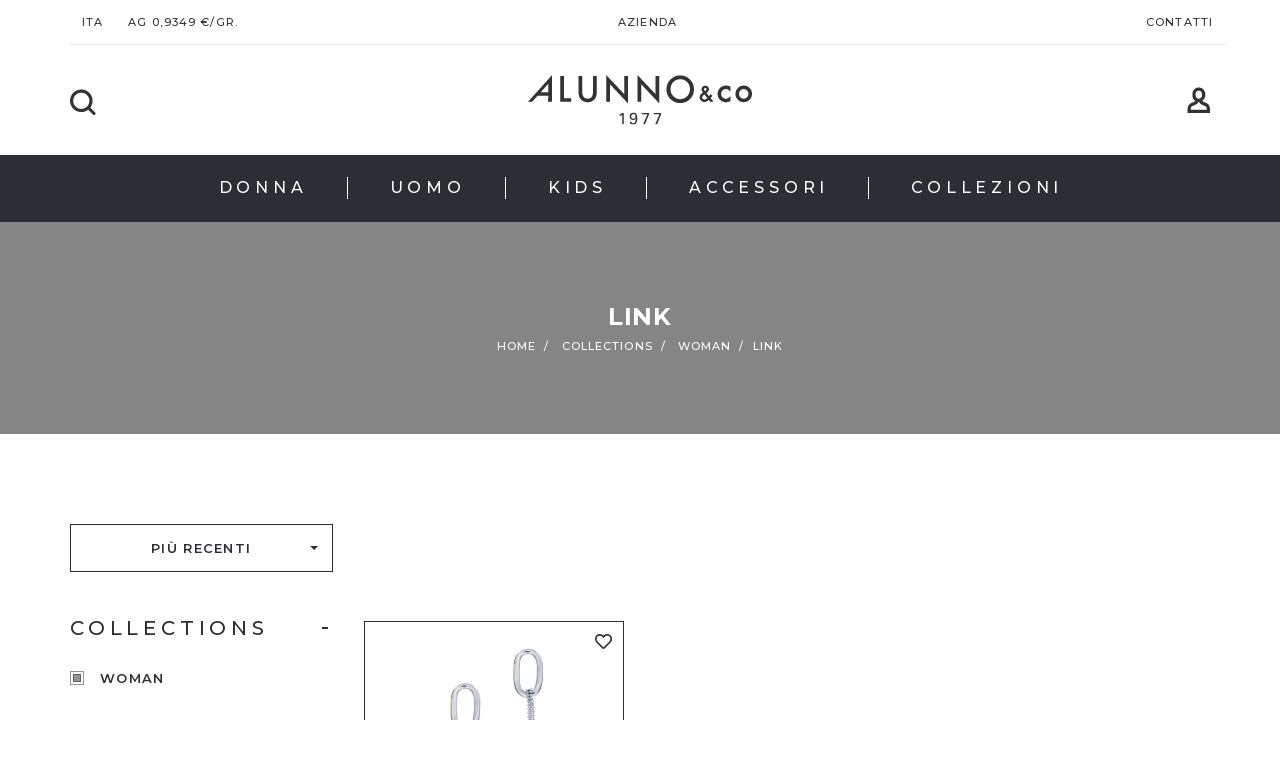

--- FILE ---
content_type: text/html; charset=UTF-8
request_url: https://b2b.alunnojewellery.com/it/collezioni/woman/link/
body_size: 8443
content:
<!DOCTYPE html>
<html dir="ltr" lang="it-IT">
<head>
	<base href="https://b2b.alunnojewellery.com/it/" /><!--[if IE]></base><![endif]--> 
	<meta http-equiv="content-type" content="text/html; charset=utf-8" />
	<meta name="author" content="Atipico" />

	<title>Link - Woman - Alunno Jewellery - Arezzo - Italy</title>
	<meta content="" name="description">
	<meta property="og:title" content="Link - Woman - Alunno Jewellery - Arezzo - Italy"/>
	<meta property="og:description" content="Alunno Jewellery - Arezzo - Italy"/>
	<meta property="og:url" content="https://b2b.alunnojewellery.com/it/collezioni/woman/link/"/>
	<meta property="fb:app_id" content="182149955223625"/>

	<link rel="canonical" href="https://b2b.alunnojewellery.com/it/shop/woman/link/" />

		<meta property="og:image" content="https://b2b.alunnojewellery.com/media/img_collezioni/slide/dsc01143.jpg"/>
	
	<!-- Stylesheets
	============================================= -->
	<link rel="preconnect" href="https://fonts.gstatic.com">
	<link href="https://fonts.googleapis.com/css2?family=Montserrat:wght@300;400;500;600;700&display=swap" rel="stylesheet">
	<link rel="stylesheet" href="../assets/css/bootstrap.css" type="text/css" />
	<link rel="stylesheet" href="../assets/style.css" type="text/css" />
	<link rel="stylesheet" href="../assets/css/dark.css" type="text/css" />
	<link rel="stylesheet" href="../assets/css/font-icons.css" type="text/css" />
	<link rel="stylesheet" href="../assets/css/fontawesome-all.min.css" type="text/css" />
	<link rel="stylesheet" href="../assets/css/animate.css" type="text/css" />
	<link rel="stylesheet" href="../assets/css/magnific-popup.css" type="text/css" />

	<!-- Radio Checkbox Plugin -->
	<link rel="stylesheet" href="../assets/css/components/radio-checkbox.css" type="text/css" />

	<link rel="stylesheet" href="../assets/css/responsive.css" type="text/css" />
	<meta name="viewport" content="width=device-width, initial-scale=1" />
	<!--[if lt IE 9]>
		<script src="https://css3-mediaqueries-js.googlecode.com/svn/trunk/css3-mediaqueries.js"></script>
	<![endif]-->

	<!-- Range Slider CSS -->
	<link rel="stylesheet" href="../assets/css/components/ion.rangeslider.css" type="text/css" />

			<link rel="stylesheet" href="https://unpkg.com/leaflet@1.3.4/dist/leaflet.css" integrity="sha512-puBpdR0798OZvTTbP4A8Ix/l+A4dHDD0DGqYW6RQ+9jxkRFclaxxQb/SJAWZfWAkuyeQUytO7+7N4QKrDh+drA==" crossorigin="" />
	
	<!-- SLIDER REVOLUTION 5.x CSS SETTINGS -->
	<link rel="stylesheet" type="text/css" href="../assets/include/rs-plugin/css/settings.css" media="screen" />
	<link rel="stylesheet" type="text/css" href="../assets/include/rs-plugin/css/layers.css">
	<link rel="stylesheet" type="text/css" href="../assets/include/rs-plugin/css/navigation.css">

	<!-- jQuery Scrollbar -->
	<link rel="stylesheet" type="text/css" href="../assets/include/jquery.scrollbar/jquery.scrollbar.css" />

	<!-- Bootstrap Select CSS -->
	<link rel="stylesheet" href="../assets/css/components/bs-select.css" type="text/css" />

	<!-- Custom Css -->
	<link rel="stylesheet" href="../assets/css/custom-2026-01-15-18.css" type="text/css" />
	<link rel="icon" href="../assets/images/favicon.png">

	<script type="text/javascript">
		var _iub = _iub || [];
		_iub.csConfiguration = {
			"consentOnContinuedBrowsing": false,
			"whitelabel": false,
			"lang": "it",
			"siteId": 2225340,
			"priorConsent": false,
			"cookiePolicyId": 53048217,
			"banner": {
				"acceptButtonDisplay": true,
				"customizeButtonDisplay": true,
				"position": "float-top-center"
			}
		};
	</script>
	<script type="text/javascript" src="//cdn.iubenda.com/cs/iubenda_cs.js" charset="UTF-8" async></script> 
</head>

<body class="stretched">

	<!-- Document Wrapper
	============================================= -->
	<div id="wrapper" class="clearfix">
		

<!-- Top Bar
		============================================= -->
<div id="top-bar">

	<div class="container clearfix pr-md-0">

		<div class="row">
			<div class="col-12 col-md my-0">

				<!-- Top Links
				============================================= -->
				<div class="top-links">
					<ul>
						<li><a href="#">ITA</a>
							<ul>
																	<li><a href="https://b2b.alunnojewellery.com/it/">ITA</a></li>
																	<li><a href="https://b2b.alunnojewellery.com/en/">ENG</a></li>
															</ul>
						</li>
												<li><a href="javascript:;" title="Aggiornato il 15/01/2026 alle 16:26:54 ">AG 0,9349 &euro;/gr.</a></li>
					</ul>
				</div><!-- .top-links end -->

			</div>

			<div class="col my-0 justify-content-center d-none d-md-flex">
				<!-- Top Links
				============================================= -->
				<div class="top-links">
					<ul>
												<li>
							<a href="https://alunnojewellery.com" target="_blank">Azienda</a>
						</li>
					</ul>
				</div><!-- .top-links end -->
			</div>

			<div class="col my-0 d-none d-md-block">
				<!-- Top Links
				============================================= -->
				<div class="top-links float-right">
					<ul>
						<li >
							<a href="https://b2b.alunnojewellery.com/it/contacts">Contatti</a>
						</li>
					</ul>
				</div><!-- .top-links end -->
			</div>
		</div>
		<div class="row">
			<div class="col">
				<hr class="m-0">
			</div>
		</div>
	</div>
</div><!-- #top-bar end -->

<!-- Header
		============================================= -->
<header id="header" class="sticky-style-2">
	<div id="header-wrap">
		<div class="container clearfix">
			<div class="row">
				<!-- Top Search
		============================================= -->
				<div class="col-6 col-sm-3 col-md-4 top-search-full order-1">
					<div id="primary-menu-trigger"><i class="icon-reorder"></i></div>
					<div id="top-search">
						<a href="#" id="top-search-trigger"><img class="icustom-search" src="../assets/images/icons/search.svg" /><i class="icon-line-cross"></i></a>
						<form action="shop" method="get">
							<input type="text" name="search" class="form-control search-field" value="" placeholder="Cerca un prodotto o digita l'articolo">
						</form>
					</div><!-- #top-search end -->
				</div>

				<!-- Logo
				============================================= -->
				<div class="col-12 col-sm-6 col-md-4 order-3 order-sm-2">
					<div id="logo" class="divcenter">
						<a href="index.php"><img class="divcenter" src="../assets/images/logo.svg" alt="Alunno Jewellery - Arezzo - Italy"></a>
					</div><!-- #logo end -->
				</div>

				<div class="col-6 col-sm-3 col-md-4 order-2 order-sm-3">
					<div class="header-links">
						<div class="header-links-app">
							<a href="https://b2b.alunnojewellery.com/it/accedi"><img class="icustom-user" src="../assets/images/icons/user.svg" /></a>
						</div>

											</div>
				</div>
			</div>
		</div>

		<!-- Primary Navigation
		============================================= -->
		<nav id="primary-menu" class="style-2">
			<div class="container-fluid d-lg-flex justify-content-lg-center clearfix">
				<ul>
																		<li class="mega-menu ">
								<a href="https://b2b.alunnojewellery.com/it/shop/donna">
									<div>Donna</div>
								</a>
								<div class="mega-menu-content style-2 clearfix justify-content-lg-center w-100 m-0">
									<div class="d-flex justify-content-lg-center w-100 m-0">
																																	<ul class="mega-menu-column">
													<li class="mega-menu-title">
														<a href="https://b2b.alunnojewellery.com/it/shop/donna/anelli">
															<div>ANELLI</div>
														</a>
																													<ul>
																																	<li>
																		<a href="https://b2b.alunnojewellery.com/it/shop/donna/anelli/catena-3">
																			<div>CATENA</div>
																		</a>
																	</li>
																																	<li>
																		<a href="https://b2b.alunnojewellery.com/it/shop/donna/anelli/coreana">
																			<div>COREANA </div>
																		</a>
																	</li>
																																	<li>
																		<a href="https://b2b.alunnojewellery.com/it/shop/donna/anelli/fantasia-4">
																			<div>FANTASIA</div>
																		</a>
																	</li>
																																	<li>
																		<a href="https://b2b.alunnojewellery.com/it/shop/donna/anelli/fascetta">
																			<div>FASCETTA</div>
																		</a>
																	</li>
																																	<li>
																		<a href="https://b2b.alunnojewellery.com/it/shop/donna/anelli/rosario">
																			<div>ROSARIO</div>
																		</a>
																	</li>
																																	<li>
																		<a href="https://b2b.alunnojewellery.com/it/shop/donna/anelli/tubolare">
																			<div>TUBOLARE</div>
																		</a>
																	</li>
																															</ul>
																											</li>
												</ul>
																							<ul class="mega-menu-column">
													<li class="mega-menu-title">
														<a href="https://b2b.alunnojewellery.com/it/shop/donna/bracciali">
															<div>BRACCIALI</div>
														</a>
																													<ul>
																																	<li>
																		<a href="https://b2b.alunnojewellery.com/it/shop/donna/bracciali/avvolto">
																			<div>AVVOLTO</div>
																		</a>
																	</li>
																																	<li>
																		<a href="https://b2b.alunnojewellery.com/it/shop/donna/bracciali/catena-e-vuoto-1">
																			<div>CATENA E VUOTO</div>
																		</a>
																	</li>
																																	<li>
																		<a href="https://b2b.alunnojewellery.com/it/shop/donna/bracciali/charms-4">
																			<div>CHARMS</div>
																		</a>
																	</li>
																																	<li>
																		<a href="https://b2b.alunnojewellery.com/it/shop/donna/bracciali/cordino-1">
																			<div>CORDINO</div>
																		</a>
																	</li>
																																	<li>
																		<a href="https://b2b.alunnojewellery.com/it/shop/donna/bracciali/coreana-2">
																			<div>COREANA</div>
																		</a>
																	</li>
																																	<li>
																		<a href="https://b2b.alunnojewellery.com/it/shop/donna/bracciali/fantasia-9">
																			<div>FANTASIA</div>
																		</a>
																	</li>
																																	<li>
																		<a href="https://b2b.alunnojewellery.com/it/shop/donna/bracciali/multifilo">
																			<div>MULTIFILO</div>
																		</a>
																	</li>
																																	<li>
																		<a href="https://b2b.alunnojewellery.com/it/shop/donna/bracciali/pepite-1">
																			<div>PEPITE</div>
																		</a>
																	</li>
																																	<li>
																		<a href="https://b2b.alunnojewellery.com/it/shop/donna/bracciali/schiave">
																			<div>SCHIAVE</div>
																		</a>
																	</li>
																																	<li>
																		<a href="https://b2b.alunnojewellery.com/it/shop/donna/bracciali/rosario-1">
																			<div>ROSARIO</div>
																		</a>
																	</li>
																																	<li>
																		<a href="https://b2b.alunnojewellery.com/it/shop/donna/bracciali/tubolare-1">
																			<div>TUBOLARE</div>
																		</a>
																	</li>
																															</ul>
																											</li>
												</ul>
																							<ul class="mega-menu-column">
													<li class="mega-menu-title">
														<a href="https://b2b.alunnojewellery.com/it/shop/donna/collane">
															<div>COLLANE</div>
														</a>
																													<ul>
																																	<li>
																		<a href="https://b2b.alunnojewellery.com/it/shop/donna/collane/avvolto-1">
																			<div>AVVOLTO</div>
																		</a>
																	</li>
																																	<li>
																		<a href="https://b2b.alunnojewellery.com/it/shop/donna/collane/charms-5">
																			<div>CHARMS</div>
																		</a>
																	</li>
																																	<li>
																		<a href="https://b2b.alunnojewellery.com/it/shop/donna/collane/catena-e-vuoto">
																			<div>CATENA E VUOTO</div>
																		</a>
																	</li>
																																	<li>
																		<a href="https://b2b.alunnojewellery.com/it/shop/donna/collane/coreana-1">
																			<div>COREANA</div>
																		</a>
																	</li>
																																	<li>
																		<a href="https://b2b.alunnojewellery.com/it/shop/donna/collane/fantasia-10">
																			<div>FANTASIA</div>
																		</a>
																	</li>
																																	<li>
																		<a href="https://b2b.alunnojewellery.com/it/shop/donna/collane/multifilo-1">
																			<div>MULTIFILO</div>
																		</a>
																	</li>
																																	<li>
																		<a href="https://b2b.alunnojewellery.com/it/shop/donna/collane/pepite-2">
																			<div>PEPITE</div>
																		</a>
																	</li>
																																	<li>
																		<a href="https://b2b.alunnojewellery.com/it/shop/donna/collane/rosario-3">
																			<div>ROSARIO</div>
																		</a>
																	</li>
																																	<li>
																		<a href="https://b2b.alunnojewellery.com/it/shop/donna/collane/schiava">
																			<div>SCHIAVA</div>
																		</a>
																	</li>
																																	<li>
																		<a href="https://b2b.alunnojewellery.com/it/shop/donna/collane/tubolare-3">
																			<div>TUBOLARE</div>
																		</a>
																	</li>
																															</ul>
																											</li>
												</ul>
																							<ul class="mega-menu-column">
													<li class="mega-menu-title">
														<a href="https://b2b.alunnojewellery.com/it/shop/donna/cavigliere">
															<div>CAVIGLIERE</div>
														</a>
																													<ul>
																																	<li>
																		<a href="https://b2b.alunnojewellery.com/it/shop/donna/cavigliere/catena-5">
																			<div>CATENA</div>
																		</a>
																	</li>
																																	<li>
																		<a href="https://b2b.alunnojewellery.com/it/shop/donna/cavigliere/fantasia-2">
																			<div>FANTASIA</div>
																		</a>
																	</li>
																															</ul>
																											</li>
												</ul>
																							<ul class="mega-menu-column">
													<li class="mega-menu-title">
														<a href="https://b2b.alunnojewellery.com/it/shop/donna/orecchini-1">
															<div>ORECCHINI</div>
														</a>
																													<ul>
																																	<li>
																		<a href="https://b2b.alunnojewellery.com/it/shop/donna/orecchini-1/catena-e-vuoto-2">
																			<div>CATENA E VUOTO</div>
																		</a>
																	</li>
																																	<li>
																		<a href="https://b2b.alunnojewellery.com/it/shop/donna/orecchini-1/charms-6">
																			<div>CHARMS</div>
																		</a>
																	</li>
																																	<li>
																		<a href="https://b2b.alunnojewellery.com/it/shop/donna/orecchini-1/coreana-3">
																			<div>COREANA</div>
																		</a>
																	</li>
																																	<li>
																		<a href="https://b2b.alunnojewellery.com/it/shop/donna/orecchini-1/fantasia-8">
																			<div>FANTASIA</div>
																		</a>
																	</li>
																																	<li>
																		<a href="https://b2b.alunnojewellery.com/it/shop/donna/orecchini-1/multifilo-2">
																			<div>MULTIFILO</div>
																		</a>
																	</li>
																																	<li>
																		<a href="https://b2b.alunnojewellery.com/it/shop/donna/orecchini-1/tubolare-2">
																			<div>TUBOLARE</div>
																		</a>
																	</li>
																															</ul>
																											</li>
												</ul>
																																									</div>
								</div>
							</li>
													<li class="mega-menu ">
								<a href="https://b2b.alunnojewellery.com/it/shop/uomo">
									<div>Uomo</div>
								</a>
								<div class="mega-menu-content style-2 clearfix justify-content-lg-center w-100 m-0">
									<div class="d-flex justify-content-lg-center w-100 m-0">
																																	<ul class="mega-menu-column">
													<li class="mega-menu-title">
														<a href="https://b2b.alunnojewellery.com/it/shop/uomo/anelli-1">
															<div>ANELLI</div>
														</a>
																													<ul>
																																	<li>
																		<a href="https://b2b.alunnojewellery.com/it/shop/uomo/anelli-1/catena-4">
																			<div>CATENA</div>
																		</a>
																	</li>
																																	<li>
																		<a href="https://b2b.alunnojewellery.com/it/shop/uomo/anelli-1/fantasia-5">
																			<div>FANTASIA</div>
																		</a>
																	</li>
																																	<li>
																		<a href="https://b2b.alunnojewellery.com/it/shop/uomo/anelli-1/schiava-1">
																			<div>SCHIAVA</div>
																		</a>
																	</li>
																															</ul>
																											</li>
												</ul>
																							<ul class="mega-menu-column">
													<li class="mega-menu-title">
														<a href="https://b2b.alunnojewellery.com/it/shop/uomo/bracciali-1">
															<div>BRACCIALI</div>
														</a>
																													<ul>
																																	<li>
																		<a href="https://b2b.alunnojewellery.com/it/shop/uomo/bracciali-1/cordino-2">
																			<div>CORDINO</div>
																		</a>
																	</li>
																																	<li>
																		<a href="https://b2b.alunnojewellery.com/it/shop/uomo/bracciali-1/catena-1">
																			<div>CATENA</div>
																		</a>
																	</li>
																																	<li>
																		<a href="https://b2b.alunnojewellery.com/it/shop/uomo/bracciali-1/caucciu-1">
																			<div>CAUCCIU'</div>
																		</a>
																	</li>
																																	<li>
																		<a href="https://b2b.alunnojewellery.com/it/shop/uomo/bracciali-1/fantasia-6">
																			<div>FANTASIA</div>
																		</a>
																	</li>
																																	<li>
																		<a href="https://b2b.alunnojewellery.com/it/shop/uomo/bracciali-1/pelle-1">
																			<div>PELLE</div>
																		</a>
																	</li>
																																	<li>
																		<a href="https://b2b.alunnojewellery.com/it/shop/uomo/bracciali-1/pepite-3">
																			<div>PEPITE</div>
																		</a>
																	</li>
																																	<li>
																		<a href="https://b2b.alunnojewellery.com/it/shop/uomo/bracciali-1/rosario-2">
																			<div>ROSARIO</div>
																		</a>
																	</li>
																																	<li>
																		<a href="https://b2b.alunnojewellery.com/it/shop/uomo/bracciali-1/schiava-3">
																			<div>SCHIAVA</div>
																		</a>
																	</li>
																																	<li>
																		<a href="https://b2b.alunnojewellery.com/it/shop/uomo/bracciali-1/targa-1">
																			<div>TARGA</div>
																		</a>
																	</li>
																															</ul>
																											</li>
												</ul>
																							<ul class="mega-menu-column">
													<li class="mega-menu-title">
														<a href="https://b2b.alunnojewellery.com/it/shop/uomo/collane-1">
															<div>COLLANE</div>
														</a>
																													<ul>
																																	<li>
																		<a href="https://b2b.alunnojewellery.com/it/shop/uomo/collane-1/targa-2">
																			<div>TARGA</div>
																		</a>
																	</li>
																																	<li>
																		<a href="https://b2b.alunnojewellery.com/it/shop/uomo/collane-1/catena-2">
																			<div>CATENA</div>
																		</a>
																	</li>
																																	<li>
																		<a href="https://b2b.alunnojewellery.com/it/shop/uomo/collane-1/caucciu-2">
																			<div>CAUCCIU'</div>
																		</a>
																	</li>
																																	<li>
																		<a href="https://b2b.alunnojewellery.com/it/shop/uomo/collane-1/cordino-3">
																			<div>CORDINO</div>
																		</a>
																	</li>
																																	<li>
																		<a href="https://b2b.alunnojewellery.com/it/shop/uomo/collane-1/fantasia-7">
																			<div>FANTASIA</div>
																		</a>
																	</li>
																																	<li>
																		<a href="https://b2b.alunnojewellery.com/it/shop/uomo/collane-1/pelle-2">
																			<div>PELLE</div>
																		</a>
																	</li>
																																	<li>
																		<a href="https://b2b.alunnojewellery.com/it/shop/uomo/collane-1/rosario-4">
																			<div>ROSARIO</div>
																		</a>
																	</li>
																															</ul>
																											</li>
												</ul>
																																									</div>
								</div>
							</li>
													<li class="mega-menu ">
								<a href="https://b2b.alunnojewellery.com/it/shop/kids">
									<div>Kids</div>
								</a>
								<div class="mega-menu-content style-2 clearfix justify-content-lg-center w-100 m-0">
									<div class="d-flex justify-content-lg-center w-100 m-0">
																																	<ul class="mega-menu-column">
													<li class="mega-menu-title">
														<a href="https://b2b.alunnojewellery.com/it/shop/kids/anelli-2">
															<div>ANELLI</div>
														</a>
																													<ul>
																																	<li>
																		<a href="https://b2b.alunnojewellery.com/it/shop/kids/anelli-2/collana">
																			<div>COLLANA</div>
																		</a>
																	</li>
																																	<li>
																		<a href="https://b2b.alunnojewellery.com/it/shop/kids/anelli-2/fantasia">
																			<div>FANTASIA</div>
																		</a>
																	</li>
																																	<li>
																		<a href="https://b2b.alunnojewellery.com/it/shop/kids/anelli-2/charms">
																			<div>CHARMS</div>
																		</a>
																	</li>
																															</ul>
																											</li>
												</ul>
																							<ul class="mega-menu-column">
													<li class="mega-menu-title">
														<a href="https://b2b.alunnojewellery.com/it/shop/kids/bracciali-2">
															<div>BRACCIALI</div>
														</a>
																													<ul>
																																	<li>
																		<a href="https://b2b.alunnojewellery.com/it/shop/kids/bracciali-2/tubolare-4">
																			<div>TUBOLARE</div>
																		</a>
																	</li>
																																	<li>
																		<a href="https://b2b.alunnojewellery.com/it/shop/kids/bracciali-2/catena">
																			<div>CATENA</div>
																		</a>
																	</li>
																																	<li>
																		<a href="https://b2b.alunnojewellery.com/it/shop/kids/bracciali-2/caucciu">
																			<div>CAUCCIU'</div>
																		</a>
																	</li>
																																	<li>
																		<a href="https://b2b.alunnojewellery.com/it/shop/kids/bracciali-2/charms-1">
																			<div>CHARMS</div>
																		</a>
																	</li>
																																	<li>
																		<a href="https://b2b.alunnojewellery.com/it/shop/kids/bracciali-2/cordino">
																			<div>CORDINO</div>
																		</a>
																	</li>
																																	<li>
																		<a href="https://b2b.alunnojewellery.com/it/shop/kids/bracciali-2/fantasia-1">
																			<div>FANTASIA</div>
																		</a>
																	</li>
																																	<li>
																		<a href="https://b2b.alunnojewellery.com/it/shop/kids/bracciali-2/pelle">
																			<div>PELLE</div>
																		</a>
																	</li>
																																	<li>
																		<a href="https://b2b.alunnojewellery.com/it/shop/kids/bracciali-2/pepite">
																			<div>PEPITE</div>
																		</a>
																	</li>
																																	<li>
																		<a href="https://b2b.alunnojewellery.com/it/shop/kids/bracciali-2/targa">
																			<div>TARGA</div>
																		</a>
																	</li>
																															</ul>
																											</li>
												</ul>
																							<ul class="mega-menu-column">
													<li class="mega-menu-title">
														<a href="https://b2b.alunnojewellery.com/it/shop/kids/collane-2">
															<div>COLLANE</div>
														</a>
																													<ul>
																																	<li>
																		<a href="https://b2b.alunnojewellery.com/it/shop/kids/collane-2/charms-2">
																			<div>CHARMS</div>
																		</a>
																	</li>
																															</ul>
																											</li>
												</ul>
																							<ul class="mega-menu-column">
													<li class="mega-menu-title">
														<a href="https://b2b.alunnojewellery.com/it/shop/kids/orecchini">
															<div>ORECCHINI</div>
														</a>
																													<ul>
																																	<li>
																		<a href="https://b2b.alunnojewellery.com/it/shop/kids/orecchini/charms-3">
																			<div>CHARMS</div>
																		</a>
																	</li>
																																	<li>
																		<a href="https://b2b.alunnojewellery.com/it/shop/kids/orecchini/fantasia-3">
																			<div>FANTASIA</div>
																		</a>
																	</li>
																															</ul>
																											</li>
												</ul>
																																									</div>
								</div>
							</li>
													<li class="mega-menu ">
								<a href="https://b2b.alunnojewellery.com/it/shop/accessori">
									<div>Accessori</div>
								</a>
								<div class="mega-menu-content style-2 clearfix justify-content-lg-center w-100 m-0">
									<div class="d-flex justify-content-lg-center w-100 m-0">
																																	<ul class="mega-menu-column">
													<li class="mega-menu-title">
														<a href="https://b2b.alunnojewellery.com/it/shop/accessori/gemelli">
															<div>Gemelli</div>
														</a>
																											</li>
												</ul>
																							<ul class="mega-menu-column">
													<li class="mega-menu-title">
														<a href="https://b2b.alunnojewellery.com/it/shop/accessori/fermacravatta">
															<div>Fermacravatta</div>
														</a>
																											</li>
												</ul>
																							<ul class="mega-menu-column">
													<li class="mega-menu-title">
														<a href="https://b2b.alunnojewellery.com/it/shop/accessori/fermasoldi">
															<div>Fermasoldi</div>
														</a>
																											</li>
												</ul>
																							<ul class="mega-menu-column">
													<li class="mega-menu-title">
														<a href="https://b2b.alunnojewellery.com/it/shop/accessori/pendenti">
															<div>Pendenti</div>
														</a>
																													<ul>
																																	<li>
																		<a href="https://b2b.alunnojewellery.com/it/shop/accessori/pendenti/charm">
																			<div>Charm </div>
																		</a>
																	</li>
																																	<li>
																		<a href="https://b2b.alunnojewellery.com/it/shop/accessori/pendenti/microfuso">
																			<div>Microfuso</div>
																		</a>
																	</li>
																																	<li>
																		<a href="https://b2b.alunnojewellery.com/it/shop/accessori/pendenti/lastra">
																			<div>Lastra</div>
																		</a>
																	</li>
																															</ul>
																											</li>
												</ul>
																							<ul class="mega-menu-column">
													<li class="mega-menu-title">
														<a href="https://b2b.alunnojewellery.com/it/shop/accessori/portachiavi">
															<div>Portachiavi</div>
														</a>
																													<ul>
																																	<li>
																		<a href="https://b2b.alunnojewellery.com/it/shop/accessori/portachiavi/argento">
																			<div>Argento</div>
																		</a>
																	</li>
																																	<li>
																		<a href="https://b2b.alunnojewellery.com/it/shop/accessori/portachiavi/caucciu-3">
																			<div>Caucci�</div>
																		</a>
																	</li>
																																	<li>
																		<a href="https://b2b.alunnojewellery.com/it/shop/accessori/portachiavi/charms-7">
																			<div>Charms</div>
																		</a>
																	</li>
																																	<li>
																		<a href="https://b2b.alunnojewellery.com/it/shop/accessori/portachiavi/cordino-4">
																			<div>Cordino</div>
																		</a>
																	</li>
																																	<li>
																		<a href="https://b2b.alunnojewellery.com/it/shop/accessori/portachiavi/pelle-3">
																			<div>Pelle</div>
																		</a>
																	</li>
																															</ul>
																											</li>
												</ul>
																							<ul class="mega-menu-column">
													<li class="mega-menu-title">
														<a href="https://b2b.alunnojewellery.com/it/shop/accessori/altro">
															<div>Altro</div>
														</a>
																													<ul>
																																	<li>
																		<a href="https://b2b.alunnojewellery.com/it/shop/accessori/altro/catene-occhiali">
																			<div>Catene Occhiali</div>
																		</a>
																	</li>
																																	<li>
																		<a href="https://b2b.alunnojewellery.com/it/shop/accessori/altro/fermacapelli">
																			<div>Fermacapelli</div>
																		</a>
																	</li>
																																	<li>
																		<a href="https://b2b.alunnojewellery.com/it/shop/accessori/altro/segnalibri">
																			<div>Segnalibri</div>
																		</a>
																	</li>
																																	<li>
																		<a href="https://b2b.alunnojewellery.com/it/shop/accessori/altro/spille">
																			<div>Spille</div>
																		</a>
																	</li>
																															</ul>
																											</li>
												</ul>
																																									</div>
								</div>
							</li>
																						<li class="mega-menu  current">
							<a href="https://b2b.alunnojewellery.com/it/collezioni/">
								<div>Collezioni</div>
							</a>
							<div class="mega-menu-content style-2 clearfix justify-content-lg-center w-100 m-0">
								<div class="d-flex justify-content-lg-center w-100 m-0">
																			<ul class="mega-menu-column">
											<li class="mega-menu-title">
												<a href="https://b2b.alunnojewellery.com/it/collezioni/woman">
													<div>Woman</div>
												</a>
																									<ul>
																													<li>
																<a href="https://b2b.alunnojewellery.com/it/collezioni/woman/link/">
																	<div>Link</div>
																</a>
															</li>
																													<li>
																<a href="https://b2b.alunnojewellery.com/it/collezioni/woman/overlaps/">
																	<div>Overlaps</div>
																</a>
															</li>
																													<li>
																<a href="https://b2b.alunnojewellery.com/it/collezioni/woman/rocksoul/">
																	<div>Rocksoul</div>
																</a>
															</li>
																													<li>
																<a href="https://b2b.alunnojewellery.com/it/collezioni/woman/elegance/">
																	<div>Elegance</div>
																</a>
															</li>
																													<li>
																<a href="https://b2b.alunnojewellery.com/it/collezioni/woman/s-wish/">
																	<div>S.Wish</div>
																</a>
															</li>
																													<li>
																<a href="https://b2b.alunnojewellery.com/it/collezioni/woman/urbanlights/">
																	<div>Urbanlights</div>
																</a>
															</li>
																											</ul>
																							</li>
										</ul>
																	</div>
							</div>
						</li>
									</ul>
			</div>
		</nav><!-- #primary-menu end -->
	</div>
</header><!-- #header end -->
<!-- Page Title
============================================= -->
<section id="page-title">
			<div class="container clearfix">
							<h1>Link</h1>
														<ol class="breadcrumb justify-content-center">
												<li class="breadcrumb-item">
								<a href="https://b2b.alunnojewellery.com/">HOME</a>
							</li>
												<li class="breadcrumb-item">
								<a href="collezioni/">COLLECTIONS</a>
							</li>
												<li class="breadcrumb-item">
								<a href="collezioni/woman/">WOMAN</a>
							</li>
												<li class="breadcrumb-item active" aria-current="page">LINK</li>
										</ol>
					</div>
	</section><!-- #page-title end -->

		<!-- Content
		============================================= -->
		<section id="content">

			<div class="content-wrap py-0">
					
				<div class="filter-wrapper">
					<div class="container clearfix">
					<div class="row">
    <div class="col-12 col-lg-6 col-xl-9 order-2 order-lg-1">
        <ul class="filter-tags prod-list" data-remove='<i class="fas fa-times"></i>'>
                        <li class="reset-filters mb-2 order-1 order-lg-2 d-none"><span>Azzera</span><a href="javascript:;" class="remove-filter"><i class="fas fa-times"></i></a></li>
        </ul>
    </div>

    <div class="col-12 col-lg-6 col-xl-3   mb-5 mb-lg-0">
        <form action="collezioni/woman/link/" id="order-form" method="get" class="my-0 text-right">
                        <select id="order" name="order" title="Ordina per" class="selectpicker orderby">
                <option value="popular" >
                    Pi&ugrave; Popolari                </option>
                <option value="new" selected='selected'>
                    Pi&ugrave; Recenti                </option>
                <option value="sold" >
                    Pi&ugrave; Venduti                </option>
                                <option value="alfa" >
                    Nome                </option>
            </select>
        </form>
    </div>
</div>					</div>
				</div>
				
								<div class="container clearfix pt-5">
					
					<a href="javascript:;" class="filters-trigger d-block d-lg-none mb-5"><i class="fas fa-sliders-h"></i> Filtri</a>
					<div class="row">
						<div id="master-col" class="col-12 col-lg-4 col-xl-3 pb-5">
							<!-- Sidebar
============================================= -->
<div class="sidebar mb-5">
	<div class="sidebar-widgets-wrap">
		
												<div class="widget widget_links clearfix">
					<ul id="col1" class="custom-accordion" data-clean="#col2,#col3">
						<li class="has-children open">
							<a href="collezioni">Collections</a>
							<ul>
																	<li class="altribute">
										<input id="collection-2" type="checkbox" name="collection" value="woman"  checked data-name="Woman" class="d-none" />
										<label for="collection-2"><a class="active" href="collezioni/woman/">WOMAN</a></label>
									</li>
															</ul>
						</li>
					</ul>
				</div>
																			<div class="widget widget_links clearfix">
						<ul id="col2" class="custom-accordion" data-clean="#col3">
							<li class="has-children open">
								<a href="collezioni">Woman</a>
								<ul>
																			<li class="altribute">
											<input id="collection-13" type="checkbox" name="collection" value="link"  checked data-name="Link" class="d-none" />
											<label for="collection-13"><a class="active" href="collezioni/link/">LINK</a></label>
										</li>
																			<li class="altribute">
											<input id="collection-12" type="checkbox" name="collection" value="overlaps"  data-name="Overlaps" class="d-none" />
											<label for="collection-12"><a  href="collezioni/overlaps/">OVERLAPS</a></label>
										</li>
																			<li class="altribute">
											<input id="collection-6" type="checkbox" name="collection" value="rocksoul"  data-name="Rocksoul" class="d-none" />
											<label for="collection-6"><a  href="collezioni/rocksoul/">ROCKSOUL</a></label>
										</li>
																			<li class="altribute">
											<input id="collection-8" type="checkbox" name="collection" value="elegance"  data-name="Elegance" class="d-none" />
											<label for="collection-8"><a  href="collezioni/elegance/">ELEGANCE</a></label>
										</li>
																			<li class="altribute">
											<input id="collection-7" type="checkbox" name="collection" value="s-wish"  data-name="S.Wish" class="d-none" />
											<label for="collection-7"><a  href="collezioni/s-wish/">S.WISH</a></label>
										</li>
																			<li class="altribute">
											<input id="collection-5" type="checkbox" name="collection" value="urbanlights"  data-name="Urbanlights" class="d-none" />
											<label for="collection-5"><a  href="collezioni/urbanlights/">URBANLIGHTS</a></label>
										</li>
																	</ul>
							</li>
						</ul>
					</div>
																							
									<div class="widget widget_links clearfix">
					<ul class="custom-accordion">
												
													
													
																		</ul>
				</div>
						
							<div class="widget widget_links clearfix">
					<label class="mb-4 title-label">Peso</label>
					<input class="range_weight" data-prefix="gr." data-min="8" data-max="8" data-from="8" data-to="8" />

					<input type="hidden" id="range_weight" name="peso" value="" />
				</div>
					
		<div class="widget widget_links clearfix">
			<a href="javascript:;" class="reset-filters">Azzera Filtri</a>
		</div>

	</div>
</div><!-- .sidebar end -->
													</div>

						<div id="master-prod"
							 class="col-12 col-lg-8 col-xl-9 prod-main-container pb-5"
							 data-container-class="prod-main-container pb-5"
							 data-container-fullwidth="col-12 col-lg-8 col-xl-9"
							 data-container-halfwidth="col-12 col-lg-8 col-xl-9"
							 data-item-class="product-custom  clearfix product-item-wrapper"
							 data-item-fullwidth="col-12 col-md-6 col-lg-6 col-xl-4"
							 data-item-halfwidth="col-12 col-md-6 col-lg-6 col-xl-4">
								<div class="row product-page-cont">
					<div class="product-custom col-12 col-md-6 col-lg-4 clearfix product-item-wrapper">
				<div class="product-custom-wrapper">
    <div class="product-image bottom-border">
        <a class="fixed-photo" href="collezioni/woman/link/orecchini-fantasia_4179.html">
            <div class="box-filler"></div>
            <img src="https://alunnojewellery.com/media/img_prod/resize/OFAXD000017.jpg" alt="Orecchini Fantasia" data-adaptive-background="1">
        </a>
                                                    <div class="wishlist-btn add-wishlist-trigger" data-prid="4179" data-quantity="1"><?xml version="1.0" encoding="utf-8"?>
<!-- Generator: Adobe Illustrator 22.0.1, SVG Export Plug-In . SVG Version: 6.00 Build 0)  -->
<svg version="1.1" id="Livello_1" xmlns="http://www.w3.org/2000/svg" xmlns:xlink="http://www.w3.org/1999/xlink" x="0px" y="0px"
	 viewBox="0 0 19.1 19.1" style="enable-background:new 0 0 19.1 19.1;" xml:space="preserve">
<style type="text/css">
	.st0{clip-path:url(#SVGID_2_);fill:#2b2e34;}
</style>
<g>
	<defs>
		<rect id="SVGID_1_" x="1" y="2" width="17.1" height="15"/>
	</defs>
	<clipPath id="SVGID_2_">
		<use xlink:href="#SVGID_1_"  style="overflow:visible;"/>
	</clipPath>
	<path class="st0" d="M15.6,9.4l-5.9,6c-0.1,0.1-0.1,0.1-0.2,0l-5.9-6c-1.2-1.2-1.5-3.6,0.2-5c1.3-1.1,3.3-0.9,4.6,0.4l1.2,1.2
		l1.2-1.2C12,3.4,14,3.2,15.3,4.3C17,5.7,16.8,8.1,15.6,9.4 M16.3,3.1c-1.9-1.6-4.9-1.4-6.8,0.5C7.7,1.7,4.7,1.4,2.8,3.1
		c-2.5,2.1-2.1,5.6-0.4,7.4l5.9,6C8.6,16.8,9.1,17,9.6,17c0.5,0,0.9-0.2,1.3-0.5l5.9-6C18.5,8.7,18.9,5.2,16.3,3.1"/>
</g>
</svg>
</div>
                        </div>
    <a href="collezioni/woman/link/orecchini-fantasia_4179.html">
        <div class="product-desc">
            <div class="product-weight">
                <p>gr. 8,00</p>
            </div>
            <div class="product-title">
                <h3>ART OFAXD000017</h3>
            </div>
                                </div>
    </a>
</div>			</div>
							<div id="cta-login-load" class="col-12 text-center mt-5">
				<a href="https://b2b.alunnojewellery.com/it/accedi?requested-page=collezioni/woman/link/" class="btn btn-outline-primary">Registrati per visionare tutta la collezione</a>
			</div>
			</div>
							</div>
					</div>
					
				</div>
			</div>

		</section><!-- #content end -->

<!-- Footer
============================================= -->
<footer id="footer">

	<div class="container clearfix">

		<!-- Footer Widgets
		============================================= -->
		<div class="row">
			<div class="col-12 col-sm-6 mb-3 mb-sm-0">
				<p><strong>ALUNNO &amp; CO S.A.S.</strong><br />
LA CHIANICELLA 62, 52100 CECILIANO, AREZZO<br />
PHONE TEL (+39) 0575 320609<br />
FAX (+39) 0575 321107<br />
EMAIL INFO@ALUNNOJEWELLERY.COM<br />
PEC ALUNNOSAS@PEC.IT<br />
IVA E C.F. IT00257410514</p>

				<div class="social-wrapper">
											<a href="https://it-it.facebook.com/alunno.jewelry/" class="social-icon si-small si-borderless si-facebook">
							<i class="icon-facebook"></i>
							<i class="icon-facebook"></i>
						</a>
					
											<a href="" class="social-icon si-small si-borderless si-twitter">
							<i class="icon-twitter"></i>
							<i class="icon-twitter"></i>
						</a>
					
											<a href="" class="social-icon si-small si-borderless si-linkedin">
							<i class="icon-linkedin"></i>
							<i class="icon-linkedin"></i>
						</a>
									</div>
			</div>
			<div class="col-12 col-sm">
				<p><a class="uppercase" href="https://alunnojewellery.com" target="_blank">Azienda</a></p>
										<p><a class="uppercase" href="https://b2b.alunnojewellery.com/it/page/termini-e-condizioni.html">Termini e Condizioni</a></p>
								<p><a class="uppercase" href="news">News</a></p>
				<p><a class="uppercase" href="contacts">Contatti</a></p>
			</div>
							<div class="col-12 col-sm-3">
											<p><a class="uppercase" href="https://b2b.alunnojewellery.com/it/shop/donna">Donna</a></p>
											<p><a class="uppercase" href="https://b2b.alunnojewellery.com/it/shop/uomo">Uomo</a></p>
											<p><a class="uppercase" href="https://b2b.alunnojewellery.com/it/shop/kids">Kids</a></p>
											<p><a class="uppercase" href="https://b2b.alunnojewellery.com/it/shop/accessori">Accessori</a></p>
									</div>
					</div>
		<div class="row footer-bottom">
			<div class="col-12 col-sm-6">
										<p class="footer-bottom-link"><a class="uppercase" href="https://b2b.alunnojewellery.com/it/page/privacy-e-cookie.html">Privacy e Cookie</a></p>
							</div>
			<div class="col-12 col-sm-6">
				<p class="made-by-quantico">Made by <a rel="nofollow" href="http://www.wearequantico.it/" target="_blank"><img src="https://b2b.alunnojewellery.com/assets/images/made-by-quantico.svg" alt="Made by Quantico" title="Made by Quantico" class="img-responsive"></a></p>
			</div>
		</div>

	</div>

</footer><!-- #footer end -->
	</div><!-- #wrapper end -->

	<!-- Go To Top
	============================================= -->
	<div id="gotoTop" class="icon-angle-up"></div>
    
<div class="modal fade" id="pswdforgot" tabindex="-1" role="dialog" aria-labelledby="myModalLabel" aria-hidden="true">
    <div class="modal-dialog">
        <div class="modal-body">
            <form action="" method="post" id="pwforgot-form" class="form-list"> 
            <div class="modal-content">
				<div class="modal-header">
                    <h4 class="modal-title" id="myModalLabel">Password Dimenticata</h4>
					<button type="button" class="close close-modal" data-dismiss="modal" aria-hidden="true">&times;</button>
                </div>
                <div class="modal-body">
					<div class="form-result"></div>
                    <label>Inserisci La tua email</label> 
                    <input class="form-control required mb-4" type="text" name="sendmail" id="sendmail" value="" >
                    <input class="form-control required" type="hidden" name="dopwd" value="dopwd">
                </div>
                <div class="modal-footer">
                                            <input type="hidden" name="key" value="">
                                        <button type="button" class="btn btn-secondary close-modal" data-dismiss="modal">Chiudi</button>
                    <button type="submit" class="btn btn-primary">Invia</button>
                </div>
            </div>
            </form>
        </div>
    </div>
</div> 

	<!-- External JavaScripts
	============================================= -->
	<script src="../assets/js/jquery.js"></script>
	<script src="../assets/js/plugins.js"></script>
	
	<!-- Bootstrap Select Plugin -->
	<script src="../assets/js/components/bs-select.js"></script>
    
    <!-- Custom Components -->
    <script src="../assets/js/components/jquery.autocomplete.min.js"></script> 
    <script src="../assets/js/components/jquery-ui.min.js"></script> 
    
    <!-- csButtons -->
    <script src="../assets/js/components/jquery.csbuttons.js"></script>
	
	<!-- Range Slider Plugin -->
	<script src="../assets/js/components/rangeslider.min.js"></script>
	<script src="../assets/js/components/moment.js"></script>
    
    <!-- ias -->
    <script src="../assets/js/components/jquery-ias.min.js"></script>
    
    <!-- Instagram Feed -->
    <script src="../assets/js/components/jquery.instagramFeed.min.js"></script>
    
    
	<!-- Footer Scripts
	============================================= -->
	<script src="../assets/js/functions-2026-01-15-01.js"></script>

	<!-- SLIDER REVOLUTION 5.x SCRIPTS  -->
	<script src="../assets/include/rs-plugin/js/jquery.themepunch.tools.min.js"></script>
	<script src="../assets/include/rs-plugin/js/jquery.themepunch.revolution.min.js"></script>
	<script src="../assets/include/rs-plugin/js/addons/revolution.addon.slicey.min.js"></script>

	<script src="../assets/include/rs-plugin/js/extensions/revolution.extension.actions.min.js"></script>
	<script src="../assets/include/rs-plugin/js/extensions/revolution.extension.carousel.min.js"></script>
	<script src="../assets/include/rs-plugin/js/extensions/revolution.extension.kenburn.min.js"></script>
	<script src="../assets/include/rs-plugin/js/extensions/revolution.extension.layeranimation.min.js"></script>
	<script src="../assets/include/rs-plugin/js/extensions/revolution.extension.migration.min.js"></script>
	<script src="../assets/include/rs-plugin/js/extensions/revolution.extension.navigation.min.js"></script>
	<script src="../assets/include/rs-plugin/js/extensions/revolution.extension.parallax.min.js"></script>
	<script src="../assets/include/rs-plugin/js/extensions/revolution.extension.slideanims.min.js"></script>
	<script src="../assets/include/rs-plugin/js/extensions/revolution.extension.video.min.js"></script>
    
	<!-- jQuery Scrollbar SCRIPTS  -->
    <script src="../assets/include/jquery.scrollbar/jquery.scrollbar.min.js"></script>
    
    <script>
    var autocompurl = "../controller/frontend/prod/ajax_autocomplete.php"; 
    var baselevel = "../";
    var baseurl = "https://b2b.alunnojewellery.com/";
    var baseurlprod = "https://b2b.alunnojewellery.com/it/collezioni/";
    var baseurlhttps = "https://b2b.alunnojewellery.com/";
    var lang = "1";
    var msg = {
        "attendere" : "Attendere",
        "campo-obbligatorio": "Campo Obbligatorio",
        "mail-obbligatoria": "Mail Obbligatoria",
        "mail-diversa" : "Mail non Uguali",
        "pwd-diversa" : "Password non Uguali",
        "pwd-minimo" : "Inserisci almeno 5 caratteri",
        "minimo-obbligatorio" : "Quantita minima acquistabile",
        "numero-errato" : "Numero non corretto",
        "scegli-spesa" : "Scegli una tipologia di spedizione",
        "next-prod" : "Load more...",
        "prev-prod" : "Load prev"
    };
    
    var lazy_on = true;
	var currenturl = window.location.href.split('?')[0]+"?";
    var multipage = false				
    var currentpageNo = 1;
    var ias = null;
    var iasInitialize = null;
    var freezeList = false; //variabile usata per bloccare temporaneamente il caricamento via ajax e scatenarlo manualmente
    var mapCoord = [ 43.4906572, 11.873556];
    var mapAddr = "<h5>Alunno & Co S.a.s.</h5><p>La Chianicella, 62<br>52100 Ceciliano<br>Arezzo</p>";
    var mapAddrHtml = "<h5>Alunno & Co S.a.s.</h5><p>La Chianicella, 62<br>52100 Ceciliano<br>Arezzo</p>";
    var instagram_username = "";
    var navigation_filter = 1;
    </script>

    <script src="https://unpkg.com/leaflet@1.3.4/dist/leaflet.js" integrity="sha512-nMMmRyTVoLYqjP9hrbed9S+FzjZHW5gY1TWCHA5ckwXZBadntCNs8kEqAWdrb9O7rxbCaA4lKTIWjDXZxflOcA==" crossorigin=""></script>
	<script src="../assets/js/leafletmap.js"></script>
	
	
    <!-- Global site tag (gtag.js) - Google Analytics -->
    <script async src="https://www.googletagmanager.com/gtag/js?id=UA-88355918-37"></script>
    <script>
        window.dataLayer = window.dataLayer || [];
        function gtag(){dataLayer.push(arguments);}
        gtag('js', new Date());
        gtag('config', 'UA-88355918-37', { 'anonymize_ip': true });
    </script>

    
    <script src="../assets/js/system-2026-01-15-18.js"></script>
    <script src="../assets/js/custom-2026-01-15-18.js"></script>


</body>
</html>

--- FILE ---
content_type: text/css; charset=utf-8
request_url: https://b2b.alunnojewellery.com/assets/css/custom-2026-01-15-18.css
body_size: 13374
content:
/* ----------------------------------------------------------------
	Custom CSS

	Add all your Custom Styled CSS here for New Styles or
	Overwriting Default Theme Styles for Better Hanlding Updates
-----------------------------------------------------------------*/

/* Colors */

body {
	color: #2B2E34;
	letter-spacing: 1px;
}

.feature-box .fbox-icon i, .feature-box .fbox-icon img {
	border-radius: 50%;
	background-color: #2b2e34;
}

a {
	color: #2b2e34;
	transition: all .3s ease-in-out;
	-webkit-transition: all .3s ease-in-out;
	-o-transition: all .3s ease-in-out;
}

.portfolio-desc h3 a:hover {
	color: #2b2e34;
}

::selection {
	background: #2b2e34;
	color: #FFF;
	text-shadow: none;
}

.text-primary {
	color: #2b2e34 !important;
}

h1, h2, h3, h4, h5, h6 {
	color: #2B2E34;
	letter-spacing: 1px;
	font-weight: 700;
}

h1>span:not(.nocolor):not(.badge), h2>span:not(.nocolor):not(.badge), h3>span:not(.nocolor):not(.badge), h4>span:not(.nocolor):not(.badge), h5>span:not(.nocolor):not(.badge), h6>span:not(.nocolor):not(.badge) {
	color: #2b2e34;
}

.custom-format h1>span:not(.nocolor):not(.badge), .custom-format h2>span:not(.nocolor):not(.badge), .custom-format h3>span:not(.nocolor):not(.badge), .custom-format h4>span:not(.nocolor):not(.badge), .custom-format h5>span:not(.nocolor):not(.badge), .custom-format h6>span:not(.nocolor):not(.badge) {
	color: inherit;
}

.heading-block h1, .heading-block h2, .heading-block h3, .heading-block h4, .heading-block h5 {
	font-weight: 40;
	color: #2B2E34;
	letter-spacing: 1px;
}

.heading-block>span:not(.before-heading) {
	font-size: 17px;
	line-height: 24px;
	color: #2B2E34;
	letter-spacing: 1px;
}

.heading-block h5~span {
	color: #2B2E34;
	letter-spacing: 2px;
	font-weight: 500;
}

label {
	color: #2B2E34;
}

.bgcolor, .bgcolor #header-wrap {
	background-color: #2b2e34 !important;
}

.bg-light {
	background-color: #f6f6f6;
}

.color {
	color: #2b2e34 !important;
}

.border-color {
	border-color: #2b2e34 !important;
}

.button {
	background-color: #2b2e34;
	font-weight: 400;
}

.button.button-border {
	border: 2px solid #2b2e34 !important;
	color: #2b2e34 !important;
}

.button-white {
	background-color: #fff;
	color: #2b2e34;
}

.button-facebook {
	background-color: #3B5998;
}

.button-facebook:hover {
	background-color: #444;
}

.btn-facebook {
	color: #fff;
	border-color: #155eb0;
	background-color: #155eb0;
}

.btn-facebook i {
	font-size: 18px;
	margin-right: 15px;
}

.btn-facebook:hover {
	color: #155eb0;
	border-color: #155eb0;
	background-color: #fff;
}

.btn-facebook.focus {
	box-shadow: 0 0 0 0.2rem rgba(21, 94, 176, 0.5);
}

.btn-facebook.disabled, .btn-facebook:disabled {
	color: #2B2E34;
	background-color: transparent;
}

.btn-outline-primary {
	color: #2b2e34;
	border-color: #2b2e34;
	background-color: transparent;
}

.btn-outline-primary:hover {
	background-color: #2b2e34;
	border-color: #2b2e34;
	color: #fff !important;
}

.btn-outline-primary.focus {
	box-shadow: 0 0 0 0.2rem rgba(43, 46, 52, 0.5);
}

.btn-outline-primary.disabled, .btn-outline-primary:disabled {
	color: #2B2E34;
	background-color: transparent;
}

.btn-outline-primary:not(:disabled):not(.disabled):active, .btn-outline-primary:not(:disabled):not(.disabled).active, .show>.btn-outline-primary.dropdown-toggle {
	background-color: #2b2e34;
	border-color: #2b2e34;
	color: #fff;
}

.btn-outline-primary:not(:disabled):not(.disabled):active:focus, .btn-outline-primary:not(:disabled):not(.disabled).active:focus, .show>.btn-outline-primary.dropdown-toggle:focus {
	box-shadow: 0 0 0 0.2rem rgba(43, 46, 52, 0.5);
}

.btn-outline-white {
	color: #fff;
	background-color: #2b2e34;
	background-image: none;
	border-color: #fff;
}

.btn-outline-white:hover {
	color: #2b2e34;
	background-color: #fff;
	border-color: #fff;
}

.btn-outline-white:focus, .btn-outline-white.focus {
	box-shadow: 0 0 0 0.2rem rgba(255, 255, 2555, 0.5);
}

.btn-outline-white.disabled, .btn-outline-white:disabled {
	color: #fff;
	background-color: #2b2e34;
}

.btn-outline-white:not(:disabled):not(.disabled):active, .btn-outline-white:not(:disabled):not(.disabled).active, .show>.btn-outline-white.dropdown-toggle {
	color: rgb(43, 46, 52);
	background-color: #fff;
	border-color: #fff;
}

.btn-light:not(:disabled):not(.disabled):active:focus, .btn-light:not(:disabled):not(.disabled).active:focus, .show>.btn-light.dropdown-toggle:focus {
	box-shadow: none;
}

.btn-light:not(:disabled):not(.disabled):active, .btn-light:not(:disabled):not(.disabled).active, .show>.btn-light.dropdown-toggle {
	color: #212529;
	background-color: rgba(255, 255, 255, 0.1);
	border-color: rgba(43, 46, 52, 0.5);
}

.bootstrap-select .dropdown-toggle:focus {
	outline: none !important;
}

button.btn-custom, input.btn-custom {
	padding: 0;
	border: none;
	background: transparent;
	line-height: 25px;
}

.btn-custom, .btn-custom a {
	position: relative;
	color: #2d2d2d;
	font-family: "Montserrat", sans-serif;
	font-size: 13px;
	font-weight: 400;
	cursor: pointer;
	letter-spacing: 0.65px;
	text-transform: uppercase;
	transition: all .3s ease-in-out;
	-webkit-transition: all .3s ease-in-out;
	-o-transition: all .3s ease-in-out;
}

#footer.dark .btn-custom, #footer.dark .btn-custom a {
	color: #ffffff;
}

.btn-custom:hover, .btn-custom:hover a, .btn-custom:focus, .btn-custom:focus a, .btn-custom:active, .btn-custom:active a, .btn-custom.active, .btn-custom.active a, #footer.dark .btn-custom:hover, #footer.dark .btn-custom:hover a, #footer.dark .btn-custom:focus, #footer.dark .btn-custom:focus a, #footer.dark .btn-custom:active, #footer.dark .btn-custom:active a, #footer.dark .btn-custom.active, #footer.dark .btn-custom.active a {
	color: #2b2e34;
}

.btn-custom:after {
	content: '';
	display: block;
	position: absolute;
	bottom: 0;
	left: 0;
	width: 100%;
	height: 1px;
	background: #2b2e34;
}

.top-links ul ul, .top-links ul div.top-link-section {
	display: none;
	background: #FFF;
	border-top: 1px solid #2b2e34;
	border-bottom: 1px solid #EEE;
}

.header-extras li .he-text span {
	color: #2b2e34;
}

#primary-menu ul li:hover>a, #primary-menu ul li.current>a {
	color: #2b2e34;
}

#primary-menu ul ul:not(.mega-menu-column), #primary-menu ul li .mega-menu-content {
	background-color: #FFF;
	border: 1px solid #EEE;
	border-top: 2px solid #2b2e34;
}

#primary-menu ul ul li:hover>a {
	background-color: #2b2e34;
	color: #fff;
}

#primary-menu ul li .mega-menu-content.style-2 ul.mega-menu-column>li.mega-menu-title>a:hover {
	color: #e9e9e9;
}

#primary-menu ul li .mega-menu-content.style-2 ul li>a:hover, #primary-menu ul ul li:hover>a {
	background-color: transparent;
	color: #e9e9e9;
}

#primary-menu.style-3>ul>li.current>a {
	background-color: #2b2e34;
}

#primary-menu.style-4>ul>li:hover>a, #primary-menu.style-4>ul>li.current>a {
	border-color: #2b2e34;
}

#primary-menu.style-6>ul>li>a:after, #primary-menu.style-6>ul>li.current>a:after, #primary-menu.style-6>div>ul>li>a:after, #primary-menu.style-6>div>ul>li.current>a:after {
	border-top: 2px solid #2b2e34;
}

#primary-menu.sub-title>ul>li:hover>a, #primary-menu.sub-title>ul>li.current>a, #primary-menu.sub-title>div>ul>li:hover>a, #primary-menu.sub-title>div>ul>li.current>a {
	background-color: #2b2e34;
	color: #FFF;
}

#top-cart>a:hover {
	color: #2b2e34;
}

#top-cart>a>span {
	color: #FFF;
	text-shadow: 1px 1px 1px rgba(0, 0, 0, 0.2);
	background-color: #2b2e34;
}

#page-title {
	background-image: none;
	background-color: #858585;
	border-bottom: 1px solid #858585;
}

#page-title.page-title-dark {
	background-color: #858585;
}

.bg-secondary {
	background-color: #e9e9e9 !important;
}

#primary-menu ul li>a {
	color: #ffffff;
}

#primary-menu ul li:hover>a {
	color: #e9e9e9;
}

#primary-menu ul li.current>a {
	color: #e9e9e9;
}

#primary-menu ul ul:not(.mega-menu-column), #primary-menu ul li .mega-menu-content {
	background-color: #303339;
	border: 1px solid #303339;
	border-top: 2px solid #303339;
	border-bottom: 3px solid #303339;
}

#primary-menu ul ul li>a {
	border-top: 0px !important;
}

#primary-menu ul ul li li:hover>a {
	border-top: 0px !important;
	background-color: transparent !important;
}

body:not(.dark) #header:not(.dark) #header-wrap:not(.dark) #primary-menu>ul>li:hover a, body:not(.dark) #header:not(.dark) #header-wrap:not(.dark) #primary-menu>ul>li.current a, body:not(.dark) #header:not(.dark) #header-wrap:not(.dark) #primary-menu>div>ul>li:hover a, body:not(.dark) #header:not(.dark) #header-wrap:not(.dark) #primary-menu>div>ul>li.current a {
	color: #fff !important;
}

.dark #header-wrap:not(.not-dark) #primary-menu>ul>li:hover>a, .dark #header-wrap:not(.not-dark) #primary-menu>ul>li.current>a, .dark #header-wrap:not(.not-dark) #primary-menu>.container>ul>li:hover>a, .dark #header-wrap:not(.not-dark) #primary-menu>.container>ul>li.current>a {
	color: #2b2e34;
}

.dark, .dark h1, .dark h2, .dark h3, .dark h4, .dark h5, .dark h6 {
	color: #2d2d2d;
}

.dark #header-wrap:not(.not-dark) #top-cart a:not(.button):not(.btn), .dark #top-cart .top-cart-item-desc a:not(.button):not(.btn) {
	color: #2d2d2d;
}

.dark #header-wrap:not(.not-dark) #top-cart a {
	color: #fff;
	text-shadow: none;
}

.dark .top-cart-item-desc a:hover {
	color: #2b2e34 !important;
}

.dark .top-cart-item-image:hover {
	border-color: #2b2e34;
}

.top-cart-action span.top-checkout-price {
	color: #2b2e34;
}

.dark .top-cart-item-desc span.top-cart-item-price {
	color: #2d2d2d;
}

.dark .top-cart-item-desc span.top-cart-item-quantity {
	color: #2d2d2d;
}

.btn-primary {
	color: #fff;
	background-color: #2b2e34;
	border-color: #2b2e34;
}

.btn-primary:hover {
	color: #2b2e34;
	background-color: #fff;
	border-color: #2b2e34;
}

.btn-primary:focus, .btn-primary:not(:disabled):not(.disabled):active:focus, .btn-primary:not(:disabled):not(.disabled).active:focus, .show>.btn-primary.dropdown-toggle:focus {
	box-shadow: 0 0 0 0.2rem rgba(43, 46, 52, 0.5);
}

.btn-primary:not(:disabled):not(.disabled):active, .btn-primary:not(:disabled):not(.disabled).active, .show>.btn-primary.dropdown-toggle {
	color: #fff;
	background-color: #2b2e34;
	border-color: #2b2e34;
}

.btn-secondary {
	background-color: #eeeeee;
	border-color: #eeeeee;
	color: #2b2e34;
}

.btn-secondary:hover {
	color: #fff;
	background-color: #2b2e34;
	border-color: #2b2e34;
}

.btn-white {
	color: #2b2e34;
	background-color: #fff;
	border-color: #2b2e34;
}

.btn-white:hover {
	color: #fff;
	background-color: #2b2e34;
	border-color: #2b2e34;
}

.btn-white:focus, .btn-white.focus {
	box-shadow: 0 0 0 0.2rem rgba(255, 255, 255, 0.5);
}

.btn-link, .page-link, .page-link:hover, .page-link:focus {
	color: #2b2e34;
}

.page-item.active .page-link, .page-link:hover, .page-link:focus {
	color: #FFF !important;
	background-color: #2b2e34 !important;
	border-color: #2b2e34 !important;
}

.button.button-border:not(.button-fill):hover {
	color: #FFF !important;
}

.portfolio-filter li.activeFilter a, .static-filter li.activeFilter a {
	background-color: #2b2e34;
}

.portfolio-filter li a:hover, .static-filter li a:hover {
	color: #2b2e34;
}

.comment-content .comment-author a:hover {
	color: #2b2e34;
}

.dark #header.semi-transparent, .dark #header.semi-transparent.floating-header .container, #header.dark.semi-transparent, #header.dark.semi-transparent.floating-header .container {
	background-color: rgba(0, 0, 0, 0.5);
}

.product-title h3 a:hover, .single-product .product-title h2 a:hover {
	color: #2b2e34;
}

.owl-carousel .owl-nav [class*=owl-]:hover {
	background-color: #2b2e34 !important;
}

.dark .heading-block:not(.not-dark):after {
	border-top-color: rgba(255, 255, 255, 1);
}

.cart-product-thumbnail img:hover {
	border-color: #2b2e34;
}

.feature-box h3 {
	color: #2B2E34;
}

.feature-box p {
	color: #2B2E34;
}

.product-price ins {
	color: #2b2e34;
}

.sale-flash {
	background-color: #2b2e34;
}

.promo.promo-flat {
	background-color: #2b2e34;
}

.fancy-title.title-bottom-border h1, .fancy-title.title-bottom-border h2, .fancy-title.title-bottom-border h3, .fancy-title.title-bottom-border h4, .fancy-title.title-bottom-border h5, .fancy-title.title-bottom-border h6 {
	border-bottom: 1px solid #2b2e34;
}

.single-product .product-price {
	color: #2b2e34;
}

#top-cart .top-cart-content {
	border-top: 2px solid #2b2e34;
}

.top-cart-item-desc a:hover {
	color: #2b2e34 !important;
}

.top-cart-item-image:hover {
	border-color: #2b2e34;
}

.process-steps li.active a, .process-steps li.ui-tabs-active a {
	background-color: #2b2e34 !important;
	border-color: #2b2e34 !important;
}

.process-steps li.active h5, .process-steps li.ui-tabs-active h5 {
	color: #2b2e34;
}

#gotoTop:hover {
	background-color: #2b2e34;
}

/* end Colors */

/* Fonts */

h1, h2, h3, h4, h5, h6, .title-font {
	font-family: 'Montserrat', sans-serif;
	font-weight: 500;
	letter-spacing: 1.14px;
}

h1, h2 {
	font-size: 38px;
	line-height: 50px;
}

h3 {
	font-size: 28px;
	font-weight: 400;
	letter-spacing: 1.4px;
	line-height: 60px;
}

/*h3,
h4,
h5,
h6,
.title-font {
	font-size: 34px;
	font-weight: 400;
	letter-spacing: 1.7px;
	line-height: 60px;
}*/

.heading-block {
	margin-bottom: 22px;
}

.heading-block h1, .heading-block h2 {
	color: #2b2e34;
	font-size: 24px;
	font-weight: 700;
	font-style: normal;
	letter-spacing: 0.72px;
	line-height: normal;
	text-align: LEFT;
	text-transform: uppercase;
}

.heading-block h3, .heading-block h4, .heading-block h5 {
	font-size: 34px;
	font-weight: 400;
	letter-spacing: 1.7px;
	line-height: 87px;
}

body {
	font-family: 'Montserrat', sans-serif;
	letter-spacing: 0.9px;
}

button {
	font-family: 'Montserrat', sans-serif;
}

#content p:last-child {
	margin-bottom: 0;
}

#page-title.page-title-parallax h1, #page-title h1 {
	color: #ffffff !important;
	font-family: Montserrat;
	font-size: 24px;
	font-weight: 700;
	font-style: normal;
	letter-spacing: 0.72px;
	line-height: normal;
	text-align: center;
}

#content p {
	font-size: 13px;
	line-height: 30px;
	letter-spacing: 1.95px;
}

#content p.lead {
	font-size: 15px;
	font-weight: 300;
	letter-spacing: 1.05px;
	line-height: 27px;
}

.font-body {
	font-family: 'Montserrat', sans-serif;
}

.font-primary {
	font-family: 'Montserrat', sans-serif;
}

.font-secondary {
	font-family: 'Montserrat', sans-serif;
}

.font-weight-semibold {
	font-weight: 600;
}

#logo {
	font-family: 'Montserrat', sans-serif;
}

#primary-menu ul li>a {
	font-family: 'Montserrat', sans-serif;
}

#primary-menu ul li .mega-menu-content.style-2 ul.mega-menu-column>li.mega-menu-title>a {
	font-family: 'Montserrat', sans-serif;
}

#primary-menu ul ul li>a {
	font-family: 'Montserrat', sans-serif;
}

#top-search form input {
	font-family: 'Montserrat', sans-serif;
}

.entry-link {
	font-family: 'Montserrat', sans-serif;
}

.entry.entry-date-section span {
	font-family: 'Montserrat', sans-serif;
}

.button.button-desc {
	font-family: 'Montserrat', sans-serif;
}

ul.tab-nav-lg li a {
	font-family: 'Montserrat', sans-serif;
}

.counter {
	font-family: 'Montserrat', sans-serif;
}

label {
	font-family: 'Montserrat', sans-serif;
	text-transform: none;
	font-weight: 100;
}

.widget-filter-links li a {
	font-family: 'Montserrat', sans-serif;
}

.nav-tree li a {
	font-family: 'Montserrat', sans-serif;
}

.wedding-head .first-name, .wedding-head .last-name, .wedding-head .and {
	font-family: 'Montserrat', sans-serif;
}

.title-heading {
	font-size: 23px;
	line-height: 30px;
	color: #2b2e34;
	font-weight: 500;
	padding: 0 0 40px;
	margin: 0 0 30px;
	border-bottom: 2px solid #2b2e34;
}

.custom-format h1, .custom-format h2 {
	font-size: 32px;
	line-height: 42px;
	margin-bottom: 20px;
}

.custom-format h3 {
	font-size: 22px;
	line-height: 32px;
	margin-bottom: 20px;
}

.custom-format h4 {
	font-size: 18px;
	line-height: 30px;
	margin-bottom: 20px;
}

.custom-format h5 {
	font-size: 16px;
	line-height: 28px;
	margin-bottom: 20px;
}

.custom-format h6 {
	font-size: 14px;
	line-height: 26px;
	margin-bottom: 20px;
}

.custom-format .row.my-1 {
	margin-top: 30px !important;
	margin-bottom: 30px !important;
}

.custom-format, #content .custom-format p {
	color: #2d2d2d;
	font-size: inherit;
	margin-bottom: 20px;
	letter-spacing: 1px;
}

#content .custom-format p:last-child {
	margin-bottom: 0;
}

.custom-format ul {
	padding-left: 16px;
}

.custom-format ul:not(:last-child) {
	margin-bottom: 20px;
}

.custom-format [class ^="col-"]>img {
	width: 100%;
}

.prod-label {
	color: #2b2e34;
	text-transform: uppercase;
	font-weight: 600;
}

.font-small {
	font-size: 10px;
}

/* end Fonts*/

/* Icons */

img[class^=icustom-] {
	height: 20px;
	width: auto;
	max-width: none;
	-webkit-transition: margin .4s ease, opacity .3s ease;
	-o-transition: margin .4s ease, opacity .3s ease;
	transition: margin .4s ease, opacity .3s ease;
}

/* end Icons */

/* BlockUi */

div.blockOverlay {
	display: block;
	width: 100%;
	height: 100%;
	background: url("../images/preloader.gif") center center no-repeat #FFF;
}

.blockUI.blockMsg.blockElement>h1 {
	display: inline;
}

.blockOverlay {
	background-color: rgba(0, 0, 0, 0.8);
}

.blockMsg {
	background: #fff;
	padding: 10px;
}

.blockMsg * {
	margin: 0;
}

/* end BlockUi */

/* General */

.btn {
	font-family: 'Montserrat', sans-serif;
	font-size: 14px;
	font-weight: 500;
	letter-spacing: 2.1px;
	line-height: 14px;
	padding: 16px 30px;
	text-transform: uppercase;
	border-radius: 0;
	-webkit-border-radius: 0;
	-moz-border-radius: 0;
	-ms-border-radius: 0;
	-o-border-radius: 0;
}

.btn-sm {
	font-size: 9px;
	line-height: 10px;
	padding: 10px 30px;
	text-transform: uppercase;
	min-width: 140px;
}

.bg-grey {
	background-color: #f3f3f3;
}

.si-wishlist:hover, .si-colored.si-wishlist {
	background-color: #d8d8d8 !important;
}

.si-user:hover, .si-colored.si-user {
	background-color: transparent !important;
}

.si-user:hover .icustom.user {
	content: url('../images/icons/user-primary.svg');
}

.si-email3:hover, .si-colored.si-email3 {
	background-color: #444 !important;
}

.autocomplete-suggestions {
	background-color: #f6f6f6;
	font-size: 13px;
	padding: 10px 13px;
	width: 250px;
	overflow: auto;
}

.autocomplete-suggestion {
	cursor: pointer;
	margin: 0 0 4px;
}

.autocomplete-suggestion:hover {
	text-decoration: underline;
}

.form-control {
	border: 1px solid #333333;
	border: 1px solid #2B2E34;
	padding: 15px;
	line-height: 14px;
}

select.form-control:not([size]):not([multiple]) {
	height: auto;
}

.form-check {
	line-height: 13px;
}

.form-check-label {
	font-size: 11px;
	line-height: 13px;
}

.form-check-input {
	margin-top: 0;
}

.hr-icon {
	position: relative;
	border-color: #d8d8d8;
	margin-top: 10px;
	margin-bottom: 44px;
}

.hr-icon:after {
	content: '';
	display: block;
	position: absolute;
	top: 11px;
	left: 50%;
	width: 20px;
	height: auto;
	transform: translateX(-50%);
	-o-transform: translateX(-50%);
	-ms-transform: translateX(-50%);
	-moz-transform: translateX(-50%);
	-webkit-transform: translateX(-50%);
}

.hr-icon.card:after {
	content: url('../images/icons/card-light.svg');
}

.hr-icon.diamond:after {
	content: url('../images/icons/diamond-light.svg');
}

.hr-icon.instagram:after {
	content: url('../images/icons/instagram-light.svg');
}

.hr-icon.login:after {
	content: url('../images/icons/login-light.svg');
}

.hr-icon.user:after {
	content: url('../images/icons/user-light.svg');
}

.hr-icon.bag:after {
	content: url('../images/icons/shopping-bag-light.svg');
}

.hr-icon.truck:after {
	content: url('../images/icons/truck-light.svg');
}

.promo h3 {
	text-transform: uppercase;
	font-size: 14px;
	letter-spacing: 2px;
	line-height: 48px;
	font-weight: 700;
}

.separate-div {
	position: relative;
}

.separate-div>div:not(:first-of-type):before {
	content: '-';
	display: block;
	position: absolute;
	color: inherit;
	top: 50%;
	left: -2px;
	transform: translateY(-50%);
	-o-transform: translateY(-50%);
	-ms-transform: translateY(-50%);
	-moz-transform: translateY(-50%);
	-webkit-transform: translateY(-50%);
}

.section-background {
	background-size: cover;
	background-position: center center;
}

label.error {
	font-size: 11px;
}

.form-check-input+.error {
	position: absolute;
	bottom: -25px;
}

.link-custom {
	font-size: 13px;
	font-weight: 400;
	font-family: 'Montserrat', sans-serif;
	color: #2b2e34;
	letter-spacing: 2px;
}

.link-custom.secondary {
	color: #333333;
}

.link-custom:hover {
	color: #2d2d2d;
}

.bootstrap-select.btn-group .dropdown-menu {
	max-height: 30vh !important;
}

.quantity {
	width: auto;
	margin: 0;
	border: 1px solid #f4f4f4;
	padding: 0;
	background: #f4f4f4;
}

.quantity .plus, .quantity .minus {
	width: 45px;
	height: 45px;
	line-height: 45px;
	color: #2b2e34;
	font-size: 13px;
	background-color: #f4f4f4;
	border-radius: 0;
	-webkit-border-radius: 0;
	-moz-border-radius: 0;
	-ms-border-radius: 0;
	-o-border-radius: 0;
}

.quantity .qty {
	width: 55px;
	height: 45px;
	line-height: 45px;
	color: #2b2e34;
	font-family: Montserrat;
	font-size: 13px;
	font-weight: 500;
	letter-spacing: 1.6px;
	background-color: #f4f4f4;
	border-left: 1px solid #f4f4f4;
	border-right: 1px solid #f4f4f4;
}

.toggle-custom .togglet {
	padding-bottom: 8px;
	border-bottom: 1px solid #f4f4f4;
	font-family: 'Montserrat', sans-serif;
	font-size: 13px;
	font-weight: 700;
	color: #2b2e34;
	padding: 8px 15px;
	line-height: 16px;
	padding-left: 0;
}

.toggle-custom .togglet.toggleta {
	border-bottom: 1px solid transparent;
}

.toggle-custom .togglec {
	border-bottom: 1px solid #f4f4f4;
	padding: 10px 0 10px 0;
}

.toggle-custom.toggle .togglet i {
	left: auto;
	right: 2px;
	top: 50%;
	transform: translateY(-50%);
	-o-transform: translateY(-50%);
	-ms-transform: translateY(-50%);
	-moz-transform: translateY(-50%);
	-webkit-transform: translateY(-50%);
}

.fixed-photo {
	position: relative;
	display: block;
}

.fixed-photo img {
	position: absolute;
	top: 50%;
	height: auto;
	width: 100%;
	transform: translateY(-50%);
	-o-transform: translateY(-50%);
	-ms-transform: translateY(-50%);
	-moz-transform: translateY(-50%);
	-webkit-transform: translateY(-50%);
}

.bottom-content {
	position: absolute;
	bottom: 0;
}

.right-content {
	position: absolute;
	right: 0;
}

.img-padding {
	padding-bottom: 30px;
}

.underlined-title {
	position: relative;
}

.underlined-title:after {
	content: '';
	display: block;
	position: absolute;
	bottom: 0;
	width: 100%;
	height: 1px;
	background-color: #2b2e34;
}

.title-color {
	color: #2b2e34;
	font-family: 'Montserrat', sans-serif;
	font-size: 26px;
	font-weight: 300;
	letter-spacing: 1.3px;
	line-height: 57px;
}

.border-bottom-primary {
	border-bottom: 1px solid #EEE;
}

#gotoTop {
	right: auto;
	left: 30px;
}

@media (min-width: 1200px) {
	.col-xl-custom-5 {
		-webkit-box-flex: 0;
		-ms-flex: 0 0 20%;
		flex: 0 0 20%;
		max-width: 20%;
	}
}

.made-by-quantico {
	font-size: 14px;
	font-weight: 400;
	margin: 0;
	padding: 0;
	text-align: right;
}

.made-by-quantico a {
	display: inline-block;
	color: #333333;
	font-family: Montserrat;
	font-size: 11px;
	font-weight: 900;
	font-style: normal;
	letter-spacing: 1.1px;
	line-height: normal;
	text-align: right;
	text-transform: uppercase;
}

.made-by-quantico img {
	width: auto;
	height: 11px;
	margin-left: 5px;
	margin-top: -3px;
}

.section {
	background-color: #f4f4f4;
}

/* end General */

/* Instagram */

.insta-post-img {
	float: left;
	width: calc(100%/7);
}

.insta-post-img a {
	display: block;
	height: 100%;
	width: 100%
}

.insta-post-img a:hover {
	opacity: 0.7;
}

.square-container {
	padding-bottom: 100%;
	overflow: hidden;
	position: relative;
	display: block;
}

.square-container img {
	position: absolute;
	top: 50%;
	left: 50%;
	min-width: 100%;
	min-height: 100%;
	max-width: none;
	max-height: 100%;
	-moz-transform: translateX(-50%) translateY(-50%);
	-webkit-transform: translateX(-50%) translateY(-50%);
	-o-transform: translateX(-50%) translateY(-50%);
	transform: translateX(-50%) translateY(-50%);
}

/* end Instagram */

/* Header */

#header.transparent-header:not(.sticky-header) #header-wrap {
	height: auto;
	background-color: rgba(255, 255, 255, 0.6);
}

#header.sticky-header #header-wrap {
	height: auto;
	border-bottom: none !important;
	background-color: #FFF;
}

#primary-menu.style-2 {
	border-top: none;
	border-bottom: 1px solid #2b2e34;
	background: #2b2e34;
}

#primary-menu ul li a {
	font-size: 16px;
	font-weight: 500;
	font-style: normal;
	letter-spacing: 4.8px;
	line-height: 26px;
	text-align: left;
	text-transform: uppercase;
}

li.top-social a {
	float: none;
	width: 40px;
	font-weight: bold;
	color: #666;
	padding: 0;
	font-size: 13px;
	-webkit-transition: color .3s ease-in-out, background-color .3s ease-in-out, width .3s ease-in-out;
	-o-transition: color .3s ease-in-out, background-color .3s ease-in-out, width .3s ease-in-out;
	transition: color .3s ease-in-out, background-color .3s ease-in-out, width .3s ease-in-out;
}

li.top-social a:hover {
	color: #FFF !important;
	text-shadow: 1px 1px 1px rgba(0, 0, 0, 0.2);
	text-shadow: none;
}

.ts-icon .icustom {
	height: 15px;
}

a:hover .icustom.phone {
	content: url("../images/icons/phone-hover.svg");
}

a:hover .icustom.mail {
	content: url("../images/icons/mail-hover.svg");
}

a:hover .icustom.wishlist {
	content: url("../images/icons/wishlist-hover.svg");
}

a:hover .icustom.user {
	content: url("../images/icons/user-hover.svg");
}

a:hover .icustom.shopping-bag-primary, button:hover .icustom.shopping-bag-primary {
	content: url("../images/icons/shopping-bag-primary-hover.svg");
}

li.top-social, li.top-social a, li.top-social .ts-icon, li.top-social .ts-text {
	display: block;
	position: relative;
	float: left;
	width: auto;
	overflow: hidden;
	height: 30px;
	line-height: 30px;
	text-transform: none;
}

li.top-social .ts-icon {
	width: 30px;
	height: 30px;
	text-align: center;
	font-size: 14px;
}

body:not(.top-search-open) #top-search .icustom-search {
	opacity: 1;
}

#top-search, #top-cart, #side-panel-trigger, #top-account {
	margin: 0;
	float: left;
}

#top-search .icustom-search {
	opacity: 0;
}

#top-search a, #top-cart>a, #side-panel-trigger a {
	height: 20px;
	width: 20px;
}

#logo img {
	width: auto;
	height: 100%;
	padding: 30px 0;
}

#top-bar {
	border-bottom: 1px solid #fff;
	background-color: #fff;
}

.top-links li i {
	vertical-align: middle;
}

.top-links li i:first-child {
	margin-right: 0;
}

.top-links li>a {
	font-weight: 500;
	color: #333333;
	font-size: 11px;
	letter-spacing: 1.1px;
}

.top-links li.top-social>a {
	padding: 0 5px;
}

.top-links li>a i {
	color: #7f7f7f;
	font-size: 14px;
}

.top-links ul li {
	border-left: 1px solid #fff;
}

#top-search {
	width: 100%;
	position: relative;
}

#top-search form {
	width: 100% !important;
	height: 26px !important;
	padding: 0;
	padding-right: 5px;
	padding-left: 30px;
	margin: 42px 0px;
	left: auto;
	right: 0;
	position: relative;
}

#top-search form input {
	padding: 2px;
	color: #2b2e34;
	font-size: 13px;
	line-height: 15px;
	font-weight: 400;
}

#top-search #top-search-trigger {
	position: absolute;
	top: 50%;
	left: 0;
	transform: translateY(-50%);
	-webkit-transform: translateY(-50%);
	-moz-transform: translateY(-50%);
	-ms-transform: translateY(-50%);
	-o-transform: translateY(-50%);
}

#top-search form input::-moz-placeholder {
	color: #333333;
	opacity: 1;
	text-transform: none;
	font-size: 13px;
	line-height: 15px;
}

#top-search form input:-ms-input-placeholder {
	color: #333333;
	text-transform: none;
	font-size: 13px;
	line-height: 15px;
}

#top-search form input::-webkit-input-placeholder {
	color: #333333;
	text-transform: none;
	font-size: 13px;
	line-height: 15px;
}

#primary-menu .container #top-search form input, .sticky-header #top-search form input {
	font-size: 11px;
	padding: 0;
	padding-right: 20px;
	border-bottom: 1px solid #d8d8d8 !important;
}

.fright .top-links ul div.top-link-section, .top-links.fright ul div.top-link-section {
	letter-spacing: normal;
	z-index: 999;
}

.top-link-section .btn {
	font-size: 13px;
	padding: 8px 10px;
	min-width: 100px;
}

.top-link-section label {
	line-height: 37px;
	margin-bottom: 0;
}

.top-link-section .btn.btn-outline-primary {
	color: #2B2E34;
}

#top-login .form-control {
	padding: 0.375rem 0.75rem;
	line-height: 1.5;
	border-radius: 18px;
}

.fright .top-links>ul>li>a:hover+div.top-link-section, .top-links.fright>ul>li>a:hover+div.top-link-section, .fright .top-links>ul>li>div.top-link-section:hover, .fright .top-links>ul>li>div.top-link-section.hover, .login-wrapper:hover .top-link-section {
	display: block;
	pointer-events: auto;
}

#primary-menu.style-2>div #top-search, #primary-menu.style-2>div #top-cart, #primary-menu.style-2>div #side-panel-trigger, #primary-menu.style-2>div #top-account {
	margin-top: 25px;
	margin-bottom: 25px;
}

#primary-menu.style-2>div #top-search a, #primary-menu.style-2>div #top-cart a:not(.btn), #primary-menu.style-2>div #side-panel-trigger a, #primary-menu.style-2>div #top-account a {
	color: #7f7f7f;
}

body.top-search-open #header-wrap #logo, body.top-search-open #primary-menu>ul, body.top-search-open #primary-menu>.container>ul, body.top-search-open #top-cart, body.top-search-open #side-panel-trigger, body.top-search-open #top-account {
	opacity: 1;
}

#header.transparent-header {
	z-index: 999;
}

#header.full-header {
	border-bottom: 1px solid#2b2e34;
}

#header.sticky-style-2 {
	height: auto;
	border-bottom: none;
}

#header.sticky-style-2 #header-wrap {
	height: auto;
}

#header.sticky-header:not(.static-sticky).sticky-style-2, #header.sticky-header:not(.static-sticky).sticky-style-3 {
	height: auto;
	z-index: 9999;
}

#header.sticky-header:not(.static-sticky), #header.sticky-header:not(.static-sticky) #header-wrap, #header.sticky-header:not(.static-sticky):not(.sticky-style-2):not(.sticky-style-3) #logo img {
	height: auto;
}

#header.sticky-header:not(.static-sticky) #top-search, #header.sticky-header:not(.static-sticky) #top-cart, #header.sticky-header:not(.static-sticky) #side-panel-trigger {
	margin-top: 0 !important;
	margin-bottom: 0 !important;
}

#header.sticky-header:not(.static-sticky) #top-search form {
	margin: 24px 0px;
}

#header.sticky-header:not(.static-sticky) #logo img {
	padding: 15px 0;
}

#header.sticky-header:not(.static-sticky) .header-links {
	margin: 27px 0px;
}

.top-links ul div.top-link-section {
	border: 1px solid #2b2e34;
	background-color: #f6f6f6;
	padding: 40px 30px;
	width: 330px;
}

.header-links {
	float: right;
	margin: 42px 0px;
}

.header-links-app {
	float: left;
	margin-left: 30px;
}

.header-links-app img[class^=icustom-] {
	height: 26px;
}

/* end Header */

/* Menu */

#primary-menu ul li .mega-menu-content.style-2 {
	top: auto;
}

#primary-menu .mega-menu-column-wrapper {
	display: -moz-webkit-flex;
	display: -webkit-flex;
	display: -ms-box;
	display: flex;
	-ms-flex-direction: column;
	-moz-flex-direction: column;
	-webkit-flex-direction: column;
	flex-direction: column;
	-ms-flex-wrap: wrap;
	-moz-flex-wrap: wrap;
	-webkit-flex-wrap: wrap;
	flex-wrap: wrap;
	flex: auto;
	height: 200px;
}

#primary-menu ul li .mega-menu-content.style-2 ul.mega-menu-column, #primary-menu ul li .mega-menu-content.style-2 div.mega-menu-column {
	padding: 0;
	margin: 0;
	display: -moz-webkit-flex;
	display: -webkit-flex;
	display: -ms-box;
	display: flex;
	flex-wrap: wrap;
	-ms-flex-wrap: wrap;
	-moz-flex-wrap: wrap;
	-webkit-flex-wrap: wrap;
	width: 20%;
	padding-left: 15px;
	padding-right: 15px;
}

#primary-menu ul li .mega-menu-content.style-2 ul.mega-menu-column .menu-page-link, #primary-menu ul li .mega-menu-content.style-2 div.mega-menu-column .menu-page-link {
	display: flex;
	align-self: flex-end;
	font-family: 'Montserrat', sans-serif;
}

#primary-menu ul li .mega-menu-content.style-2 ul.mega-menu-column .menu-page-link a, #primary-menu ul li .mega-menu-content.style-2 div.mega-menu-column .menu-page-link a {
	font-family: 'Montserrat', sans-serif;
	margin-bottom: 0;
	letter-spacing: 2px;
	font-weight: 400;
	color: #2b2e34;
	text-transform: none;
}

#primary-menu ul li .mega-menu-content.style-2 ul.mega-menu-column .menu-page-link a:hover, #primary-menu ul li .mega-menu-content.style-2 div.mega-menu-column .menu-page-link a:hover {
	color: #2d2d2d;
}

#primary-menu ul li .mega-menu-content.style-2 ul.mega-menu-column:not(:first-child) {
	border-left: none;
}

#primary-menu.style-2>div>ul>li>a, #primary-menu>div>ul>li>a {
	position: relative;
	padding-top: 20px;
	padding-bottom: 20px;
	padding-left: 40px;
	padding-right: 40px;
	letter-spacing: 4.8px;
}

#primary-menu.style-2>div>ul>li:not(:last-child)>a:after, #primary-menu>div>ul>li:not(:last-child)>a:after {
	content: '';
	position: absolute;
	top: 50%;
	right: 0;
	width: 1px;
	height: 22px;
	background: #fff;
	transform: translateY(-50%);
	-webkit-transform: translateY(-50%);
	-moz-transform: translateY(-50%);
	-ms-transform: translateY(-50%);
	-o-transform: translateY(-50%);
}

#primary-menu ul li.mega-menu .mega-menu-content.style-2 {
	padding: 30px;
	display: -moz-webkit-flex;
	display: -webkit-flex;
	display: -ms-box;
	display: flex;
}

#primary-menu ul li .mega-menu-content.style-2 ul.mega-menu-column>li.mega-menu-title>a {
	color: #ffffff;
	font-size: 16px;
	font-weight: 500;
	font-style: normal;
	letter-spacing: 4.8px;
	line-height: 26px;
	text-align: center;
}

#primary-menu ul li .mega-menu-content.style-2 ul li>a {
	color: #ffffff;
	font-size: 16px;
	font-weight: 300;
	font-style: normal;
	letter-spacing: 4.8px;
	line-height: 26px;
	text-align: center;
}

#primary-menu ul li .mega-menu-content.style-2 ul li>a:hover {
	padding-left: 5px;
}

#primary-menu .banner-menu-link:hover {
	opacity: 0.8;
}

#primary-menu p {
	font-family: 'Montserrat', sans-serif;
	font-size: 12px;
	font-weight: 900;
	letter-spacing: 2px;
	line-height: normal;
}

#primary-menu .banner-menu-wrapper {
	width: 100%;
}

#primary-menu .banner-menu-wrapper .banner-menu-link {
	display: block;
	padding: 0;
}

#primary-menu .banner-menu-wrapper a {
	padding: 0;
}

/* end Menu */

/* Social */

.prod-detail-social a {
	color: #7f7f7f;
	width: 14px;
	height: 14px;
	display: inline-block;
	font-size: 14px;
	line-height: 14px;
	text-align: center;
}

.prod-detail-social a:hover {
	color: #2b2e34;
}

.csbuttons-count {
	display: none;
}

/* end Social */

/* Portfolio Home */

.portfolio-images-fixed .portfolio-item .portfolio-image {
	padding: 33.3% 0;
}

.portfolio-images-fixed .portfolio-item.wide.wide-half-height .portfolio-image {
	padding: 16.7% 0;
}

.portfolio-images-fixed .portfolio-item .portfolio-image a {
	position: absolute;
	top: 50%;
	left: 50%;
	transform: translate(-50%, -50%);
	-webkit-transform: translate(-50%, -50%);
	-moz-transform: translate(-50%, -50%);
	-ms-transform: translate(-50%, -50%);
	-o-transform: translate(-50%, -50%);
}

/* end Portfolio Home */

/* Carrello */

#top-search a, #top-cart>a, #side-panel-trigger a {
	width: 26px;
	height: 26px;
	font-size: 26px;
	line-height: 26px;
}

#top-cart img[class^=icustom-], #top-search img[class^=icustom-] {
	width: 26px;
	height: 26px;
}

#top-cart-trigger img.icustom-shopping-bag {
	width: auto;
	height: 26px;
}

#top-cart>a>span {
	top: -2px;
	right: -10px;
	font-size: 10px;
	width: 12px;
	height: 12px;
	line-height: 13px;
}

.style-2 .container #top-cart .top-cart-content {
	top: 35px;
}

span.var {
	float: left;
	width: 100%;
}

.top-cart-item-desc span.top-cart-item-price {
	color: #2b2e34;
	font-weight: 900;
}

.top-cart-item-desc span.top-cart-item-quantity {
	position: relative;
	top: auto;
	right: auto;
}

.top-cart-action .btn {
	font-size: 13px;
	padding: 8px 10px;
	min-width: 100px;
}

.top-cart-action .top-checkout-price {
	line-height: 37px;
}

#content .cart-wrapper, #content .cart-wrapper p {
	font-family: 'Montserrat', sans-serif;
}

.cart-wrapper h3, .cart-wrapper h3 a {
	font-size: 11px;
	font-weight: 900;
	line-height: 12px;
	color: #333;
	margin-bottom: 10px;
}

.cart-wrapper h3 a:hover {
	color: #2b2e34;
}

#content .cart-wrapper p {
	font-size: 11px;
	font-weight: 400;
	line-height: 12px;
	color: #aaa;
	margin-bottom: 10px;
}

.cart-head hr {
	margin-top: 5px;
	margin-bottom: 35px;
}

.cart-item hr {
	margin-top: 35px;
	margin-bottom: 35px;
}

.cart-head span {
	font-size: 14px;
	font-weight: 400;
	line-height: 16px;
	color: #aaaaaa;
	text-transform: uppercase;
}

.cart-product-img>* {
	border: 1px solid #eee;
}

.cart-product-name {
	position: relative;
}

.cart-actions {
	position: absolute;
	bottom: 0;
}

.cart-actions a {
	display: inline-block;
	padding-right: 7px;
	margin-right: 7px;
	border-right: 1px solid #2B2E34;
	color: #2b2e34;
	font-size: 11px;
	line-height: 11px;
}

.cart-actions a:hover {
	color: #2d2d2d;
}

.cart-actions a:last-child {
	border-right: none;
}

.cart-wrapper .note-riga {
	padding: 0 10px;
	font-size: 11px;
	border: 1px solid #2b2e34;
}

.cart-wrapper .cart-product-quantity .quantity {
	border: 1px solid #2b2e34;
	padding: 3px;
	width: auto;
}

.cart-wrapper .quantity .plus, .cart-wrapper .quantity .minus {
	width: 20px;
	height: 20px;
	line-height: 20px;
	font-size: 9px;
}

.cart-wrapper .quantity .qty {
	width: calc(100% - 40px);
	height: 20px;
	line-height: 20px;
	font-size: 9px;
}

.cart-product-subtotal {
	color: #2B2E34;
	font-size: 16px;
	font-weight: 700;
}

.cart-add-note {
	line-height: 20px;
}

/* end Carrello */

/* Riepilogo */

.summary-wrapper {
	background: #f6f6f6;
	padding: 35px;
	margin-bottom: 10px;
}

.summary-wrapper>h4 {
	color: #2b2e34;
	font-size: 14px;
	line-height: 26px;
	text-align: center;
}

.summary-wrapper .cart-riepilogo td {
	border-top: none;
	padding: 0;
	letter-spacing: 2px;
}

.cart-space {
	height: 100px;
}

.cart-space-top {
	height: 75px;
}

.cart-space-top>td {
	vertical-align: bottom !important;
}

.cart-space-bottom {
	height: 75px;
}

.cart-space-bottom>td {
	vertical-align: top !important;
}

td.cart-label {
	font-size: 14px;
	line-height: 14px;
	font-weight: 400;
	color: #2B2E34;
	text-transform: uppercase;
}

td.cart-value {
	font-size: 16px;
	line-height: 14px;
	font-weight: 700;
	color: #2B2E34;
	text-align: right;
	width: 50%;
}

.cart-controls {
	margin-top: 5px;
	background: #f6f6f6;
	padding: 35px;
	margin-bottom: 10px;
}

.cart-controls .form-control, .cart-controls .btn {
	margin-bottom: 10px;
	letter-spacing: 1px;
	font-weight: 700;
}

.summary-bend {
	width: 100%;
	margin: 0 auto;
}

.cart-controls hr {
	margin: 40px 0;
}

/* end Riepilogo */

/* Modal */

#wishpopup button.mfp-close, #cartpopup button.mfp-close, #pagepopup button.mfp-close {
	display: none;
}

.modal-footer .btn {
	min-width: 200px;
}

.popup-prod-nome {
	padding-right: 100px;
	margin-bottom: 5px;
	color: #333;
	font-size: 11px;
	line-height: 26px;
	font-weight: 900;
}

.popup-prod-nome a {
	color: #333;
	font-size: 11px;
	line-height: 26px;
	font-weight: 900;
}

.popup-prod-prezzo {
	position: absolute;
	top: 0;
	right: 15px;
	color: #2B2E34;
	font-size: 16px;
	font-weight: 700;
	line-height: 26px;
}

.popup-prod-prezzo .product-price {
	color: #2B2E34;
	font-size: 16px;
	font-weight: 700;
	line-height: 26px;
}

.modal-body span.var {
	margin-bottom: 5px;
	font-size: 11px;
	line-height: 26px;
	color: #aaaaaa;
}

/* end Modal */

/* Login */

.top-link-section p {
	font-family: 'Montserrat', sans-serif;
	font-size: 14px;
	letter-spacing: 1px;
}

.top-link-section p strong {
	font-weight: 900;
}

.top-link-section p.small {
	font-size: 8px;
}

.top-link-section p.small a {
	color: #2B2E34;
	letter-spacing: 1px;
}

.top-link-section p.small a:hover {
	color: #2b2e34;
	letter-spacing: 1px;
}

/* end Login */

/* Slide */

.flex-control-nav {
	position: absolute;
	z-index: 10;
	text-align: center;
	top: auto;
	bottom: 30px;
	left: 15vw;
	right: auto;
	margin: 0;
}

.flex-control-nav li:hover a, .flex-control-nav li a.flex-active {
	background-color: #2B2E34;
}

.flex-control-nav li a {
	display: block;
	cursor: pointer;
	text-indent: -9999px;
	width: 10px !important;
	height: 10px !important;
	border: 1px solid #2B2E34;
	border-radius: 50%;
	transition: all .3s ease-in-out;
	-webkit-transition: all .3s ease-in-out;
	-o-transition: all .3s ease-in-out;
}

.slider-element h2 {
	font-size: 40px;
	font-weight: 600;
	line-height: 50px;
	font-family: 'Montserrat', sans-serif;
	letter-spacing: 3px;
	color: #2B2E34;
}

.slider-element .dark h2 {
	color: #fff;
}

.slider-element p {
	text-transform: uppercase;
	font-style: normal;
	letter-spacing: 5px;
	font-size: 12px;
	font-weight: 400;
	margin-bottom: 15px;
	color: #2B2E34;
	font-family: 'Montserrat', sans-serif;
}

.slider-element .dark p {
	color: #fff;
}

.slider-element .btn {
	border-radius: 25px;
	padding: 20px 30px;
	font-size: 11px;
}

.slider-element .slider-product-desc {
	position: absolute;
	top: auto;
	bottom: 0;
	left: auto;
	right: 0;
	width: 65%;
	z-index: 2;
}

.slider-element .slider-product-desc [class^='col-'] {
	padding: 0;
}

.slider-element .vertical-middle .container {
	top: -60px;
}

.slider-product-desc .feature-box.fbox-plain .fbox-icon img {
	height: 45px;
}

.slider-product-desc .feature-box {
	background-color: rgba(238, 238, 238, 0.9);
	padding: 40px;
	padding-left: 140px;
}

.slider-element .feature-box .fbox-icon {
	top: 40px;
	left: 40px;
}

.slider-element .slider-product-desc [class^='col-'] {
	border-right: 2px solid transparent !important;
}

.slider-element .slider-product-desc [class^='col-']+[class^='col-'] {
	border-right: none !important;
	border-left: 2px solid transparent !important;
}

.slider-element .feature-box h3 {
	font-size: 14px;
}

.about-slider.fslider, .about-slider.fslider .flexslider {
	overflow: visible !important;
}

.about-slider.fslider .flex-prev {
	left: -52px;
	border-radius: 0;
	background-color: transparent;
}

.about-slider.fslider .flex-next {
	right: -52px;
	border-radius: 0;
	background-color: transparent;
}

.about-slider.fslider .flex-prev i, .about-slider.fslider .flex-next i {
	font-size: 20px;
	color: #2B2E34;
	text-shadow: none;
}

.about-slider.fslider .flex-prev:hover, .about-slider.fslider .flex-next:hover {
	background-color: transparent !important;
}

.about-slider.fslider .flex-prev:hover i, .about-slider.fslider .flex-next:hover i {
	color: #2b2e34;
}

.tp-caption h1 {
	color: #ffffff;
	font-weight: 300;
	font-style: normal;
	letter-spacing: normal;
}

.tp-caption h1 strong {
	font-weight: 700;
}

/* Bugfix Hermes Bullet */

.hermes .tp-bullet:after {
	background-color: transparent;
}

.tp-bullet.selected, .tp-bullet:hover {
	background: #fff !important;
}

/* end Bugfix Hermes Bullet */

/* end Slide */

/* Block Form */

.block-form {
	position: relative;
}

.search-form {
	width: 40vw;
}

.block-form input[type=text], .block-form input[type=email] {
	display: block;
	width: 100%;
	box-sizing: border-box;
	background-color: transparent;
	border: 1px solid #fff;
	padding: 15px 165px 15px 11px;
	color: #ffffff;
	font-size: 13px;
	font-weight: 600;
	font-style: normal;
	letter-spacing: 1.3px;
	line-height: 18px;
	text-align: left;
	text-transform: uppercase;
}

.block-form input[type=text]::placeholder, .block-form input[type=email]::placeholder {
	color: #ffffff;
	font-size: 13px;
	font-weight: 400;
	font-style: normal;
	letter-spacing: 1.3px;
	line-height: 18px;
	text-align: left;
	text-transform: uppercase;
}

.block-form input[type=text]:-moz-placeholder, .block-form input[type=email]:-moz-placeholder {
	color: #ffffff;
	font-size: 13px;
	font-weight: 400;
	font-style: normal;
	letter-spacing: 1.3px;
	line-height: 18px;
	text-align: left;
	text-transform: uppercase;
}

.block-form input[type=text]:-ms-input-placeholder, .block-form input[type=email]:-ms-input-placeholder {
	color: #ffffff;
	font-size: 13px;
	font-weight: 400;
	font-style: normal;
	letter-spacing: 1.3px;
	line-height: 18px;
	text-align: left;
	text-transform: uppercase;
}

.block-form input[type=text]::-webkit-input-placeholder, .block-form input[type=email]::-webkit-input-placeholder {
	color: #ffffff;
	font-size: 13px;
	font-weight: 400;
	font-style: normal;
	letter-spacing: 1.3px;
	line-height: 18px;
	text-align: left;
	text-transform: uppercase;
}

.block-form-clear {
	position: absolute;
	right: 0;
	top: 0;
	border: 1px solid #fff;
	border-radius: initial;
	background-color: #fff;
	color: #26b6d7;
	font-size: 30px;
	padding: 14px 18px;
	border-radius: 3px;
}

.block-form-submit {
	position: absolute;
	right: 0;
	top: 0;
	border: 1px solid #fff;
	background-color: #fff;
	padding: 15px 55px;
	color: #2b2e34;
	font-family: Montserrat;
	font-size: 13px;
	font-weight: 600;
	font-style: normal;
	letter-spacing: 1.3px;
	line-height: 18px;
	text-align: left;
	text-transform: uppercase;
	cursor: pointer;
}

.block-form .form-check {
	position: absolute;
	left: 30px;
}

.newsletter-form {
	margin-bottom: 70px;
}

.block-form label {
	font-weight: 400;
}

/* end Block Form */

/* Home Content */

.home-content-title {
	display: -webkit-box !important;
	display: -ms-flexbox !important;
	display: flex !important;
	-webkit-box-align: center!important;
	-ms-flex-align: center!important;
	align-items: center!important;
	text-align: center;
}

.home-content-title h1 {
	color: #2b2e34;
	font-size: 70px;
	font-weight: 300;
	font-style: normal;
	letter-spacing: 3.5px;
	line-height: normal;
	text-align: center;
	margin-bottom: 5px;
}

.home-content-title a {
	color: #2b2e34;
	font-size: 13px;
	font-weight: 600;
	font-style: normal;
	letter-spacing: 1.3px;
	line-height: normal;
	text-align: center;
	text-transform: uppercase;
}

/* end Home Content */

/* Owl Carousel */

.owl-carousel .owl-stage {
	display: flex !important;
}

.owl-carousel .owl-nav {
	position: absolute;
	top: -35px;
	right: 0;
	display: block;
}

.owl-carousel .owl-nav [class*=owl-] {
	position: relative;
	top: auto;
	margin-top: 0;
	left: auto;
	zoom: 1;
	width: 16px;
	height: 16px;
	line-height: 16px;
	border: 1px solid #2b2e34;
	color: #fff;
	background-color: #2b2e34;
	font-size: 11px;
	opacity: 1;
	border-radius: 50%;
	-webkit-border-radius: 50%;
	-moz-border-radius: 50%;
	-ms-border-radius: 50%;
	-o-border-radius: 50%;
}

.owl-carousel .owl-nav .owl-prev, .owl-carousel .owl-nav .owl-next {
	left: auto;
	right: auto;
	float: left;
}

.owl-carousel .owl-nav .owl-next {
	margin-left: 10px;
}

.owl-carousel:hover .owl-nav .owl-prev {
	left: auto;
	right: auto;
}

.owl-carousel:hover .owl-nav .owl-next {
	left: auto;
	right: auto;
}

.owl-carousel .owl-stage .product-image {
	width: 99%;
}

.owl-carousel .owl-nav .disabled {
	display: block !important;
	border: 1px solid #EEE;
	background-color: #EEE;
}

.owl-carousel .owl-stage .product-image>a.fixed-photo {
	width: 99%;
	height: 99%;
	margin: 0 auto;
}

/* end Owl Carousel */

/* News */

.section-news {
	padding: 120px 0;
}

.news-item-wrapper {
	border: 2px solid #f4f4f4;
}

.news-item-image a {
	display: block;
	position: relative;
	padding: 60% 0 0;
	overflow: hidden;
}

.owl-carousel .news-item {
	display: flex !important;
	flex: 1 0 auto;
	height: 100%;
}

.owl-carousel .news-item-wrapper {
	position: relative;
	overflow: hidden;
	/* margin-bottom: 80px; */
	/*This is optional*/
	display: flex;
	flex-direction: column;
	align-items: stretch;
}

.owl-carousel .owl-item .news-item-image a img, .news-item-image a img {
	position: absolute;
	top: 50%;
	left: 50%;
	width: 70%;
	transform: translate(-50%, -50%);
	-webkit-transform: translate(-50%, -50%);
	-moz-transform: translate(-50%, -50%);
	-ms-transform: translate(-50%, -50%);
	-o-transform: translate(-50%, -50%);
}

.news-list-image {
	position: relative;
	width: 100%;
	padding: 50% 0 0;
	overflow: hidden;
}

.news-list-image>img {
	position: absolute;
	width: auto;
	height: auto;
	max-width: 100%;
	max-height: none;
	top: 50%;
	left: 50%;
	transform: translate(-50%, -50%);
	-webkit-transform: translate(-50%, -50%);
	-moz-transform: translate(-50%, -50%);
	-ms-transform: translate(-50%, -50%);
	-o-transform: translate(-50%, -50%);
}

.news-item-content {
	padding: 30px;
	background: #f4f4f4;
	height: 100%;
	position: relative;
}

.news-item-content a {
	position: absolute;
	bottom: 10px;
	text-decoration: underline !important;
}

.news-item-content a:hover, .news-item-content a:active, .news-item-content a.active, .news-item-content a:focus {
	text-decoration: none !important;
}

.news-item-content h3 {
	color: #333333;
	font-size: 20px;
	font-weight: 600;
	font-style: normal;
	letter-spacing: 0.2px;
	line-height: normal;
	text-align: left;
	margin-bottom: 5px;
}

#content .news-item-content p, .news-item-content p {
	color: #333333;
	font-size: 15px;
	font-weight: 300;
	font-style: normal;
	letter-spacing: normal;
	line-height: 20px;
	text-align: left;
}

/* end News */

/* Breadcrumbs */

#page-title {
	padding: 80px 0;
}

#header.sticky-header:not(.static-sticky).sticky-style-2+*, #header.sticky-header:not(.static-sticky).sticky-style-3+* {
	margin-top: 150px;
}

.breadcrumb {
	position: relative !important;
	width: auto !important;
	top: auto !important;
	left: auto !important;
	right: auto !important;
	margin: 8px 0 0 0 !important;
	background-color: transparent !important;
	padding: 0 !important;
	font-size: 11px;
	text-align: center;
}

.breadcrumb li, .breadcrumb a {
	color: #ffffff;
	font-family: Montserrat;
	font-size: 11px;
	font-weight: 500;
	font-style: normal;
	letter-spacing: 1.1px;
	line-height: normal;
	text-align: center;
}

.breadcrumb-item.active {
	color: #ffffff;
}

.breadcrumb a:hover {
	color: #ffffff;
}

.breadcrumb-item+.breadcrumb-item::before {
	color: #ffffff;
}

/* end Breadcrumbs */

/* Col */

.filters-trigger {
	color: #2b2e34;
	padding: 20px;
	font-size: 25px;
	line-height: 25px;
	background-color: #fff;
	border-color: #fff;
	border: 1px solid #2b2e34;
}

.sidebar {
	width: 100%;
	margin: 0;
}

.sidebar.cloned-sidebar {
	width: calc(100% - 30px);
}

.sidebar-widgets-wrap .widget {
	border-top: 2px solid #efefef;
}

.sidebar .widget_links ul.custom-accordion {
	margin-bottom: 30px;
}

.sidebar .widget_links ul.custom-accordion ul {
	margin-left: 0;
}

.sidebar .widget_links .custom-accordion li {
	padding: 0;
	margin-bottom: 5px;
}

.sidebar .widget_links .custom-accordion>li {
	margin-bottom: 0;
}

.sidebar .widget_links .custom-accordion li a {
	background-image: none;
	position: relative;
	padding: 0;
	margin: 0;
	font-family: Montserrat;
	font-size: 13px;
	font-weight: 400;
	letter-spacing: 1.3px;
	text-transform: none;
}

.sidebar .widget_links>ul.custom-accordion>li>a, .sidebar .widget_links .custom-accordion label.title-label, .sidebar .widget_links label.title-label {
	font-family: "Montserrat";
	display: block;
	position: relative;
	width: 100%;
	color: #2b2e34;
	font-family: Montserrat;
	font-size: 20px;
	font-weight: 500;
	font-style: normal;
	letter-spacing: 4.8px;
	line-height: normal;
	text-align: left;
	text-transform: uppercase;
	margin-bottom: 28px;
}

.sidebar .widget_links .custom-accordion label {
	font-family: 'Montserrat', 'sans-serif';
	font-size: 14px;
	font-weight: 400;
	color: #2B2E34;
	margin-bottom: 0;
	letter-spacing: 1.5px;
}

.sidebar .widget_links>ul.custom-accordion>li>a:after, .sidebar .widget_links>ul.custom-accordion>li>a:before {
	content: '';
	display: block;
	position: absolute;
	top: 50%;
	background-color: #2b2e34;
	transform: translateY(-50%);
	-o-transform: translateY(-50%);
	-ms-transform: translateY(-50%);
	-moz-transform: translateY(-50%);
	-webkit-transform: translateY(-50%);
}

.sidebar .widget_links>ul.custom-accordion>li>a:after {
	width: 6px;
	height: 2px;
	right: 5px;
}

.sidebar .widget_links>ul.custom-accordion>li>a:before {
	height: 6px;
	width: 2px;
	right: 7px;
}

.sidebar .widget_links>ul.custom-accordion>li>a:after {
	width: 6px;
	height: 2px;
	right: 5px;
}

.sidebar .widget_links>ul.custom-accordion>li>a:before {
	height: 6px;
	width: 2px;
	right: 7px;
}

.sidebar .widget_links>ul.custom-accordion>li.open>a:before {
	display: none;
}

.sidebar .widget_links>ul.custom-accordion>li>a.custom-accordion-link:after, .sidebar .widget_links>ul.custom-accordion>li>a.custom-accordion-link:before {
	display: none;
}

.sidebar .widget_links .custom-accordion li li li a {
	margin-left: 15px;
}

.sidebar .widget_links>ul.custom-accordion>li>a:after, .sidebar .widget_links>ul.custom-accordion>li>a:before {
	content: '';
	display: block;
	position: absolute;
	top: 50%;
	background-color: #2B2E34;
	transform: translateY(-50%);
	-o-transform: translateY(-50%);
	-ms-transform: translateY(-50%);
	-moz-transform: translateY(-50%);
	-webkit-transform: translateY(-50%);
}

.sidebar .widget_links>ul.custom-accordion>li>a:after {
	width: 6px;
	height: 2px;
	right: 5px;
}

.sidebar .widget_links>ul.custom-accordion>li>a:before {
	height: 6px;
	width: 2px;
	right: 7px;
}

.sidebar .widget_links>ul.custom-accordion>li.open>a:before {
	display: none;
}

.sidebar .widget_links .custom-accordion li li a {
	padding-left: 30px;
	color: #2b2e34;
	font-family: Montserrat;
	font-size: 13px;
	font-weight: 600;
	font-style: normal;
	letter-spacing: 1.3px;
	line-height: normal;
	text-align: left;
	text-transform: uppercase;
}

.sidebar .widget_links .custom-accordion li li a:before {
	content: '';
	display: block;
	position: absolute;
	left: 0;
	top: 50%;
	width: 14px;
	height: 14px;
	border: 1px solid rgba(45, 45, 45, 0.5);
	background-color: transparent;
	transform: translateY(-50%);
	-o-transform: translateY(-50%);
	-ms-transform: translateY(-50%);
	-moz-transform: translateY(-50%);
	-webkit-transform: translateY(-50%);
}

.sidebar .widget_links .custom-accordion li li a:after {
	content: '';
	display: block;
	position: absolute;
	left: 3px;
	top: 50%;
	width: 8px;
	height: 8px;
	border: 1px solid transparent;
	background-color: transparent;
	transform: translateY(-50%);
	-o-transform: translateY(-50%);
	-ms-transform: translateY(-50%);
	-moz-transform: translateY(-50%);
	-webkit-transform: translateY(-50%);
}

.sidebar .widget_links .custom-accordion li li a:hover:before {
	border: 1px solid rgba(45, 45, 45, 0.8);
}

.sidebar .widget_links .custom-accordion li li a.active:after {
	border: 1px solid rgba(45, 45, 45, 0.5);
	background-color: rgba(45, 45, 45, 0.5);
}

.sidebar .widget_links .custom-accordion li li a.active:hover:after {
	border: 1px solid rgba(45, 45, 45, 0.8);
	background-color: rgba(45, 45, 45, 0.8);
}

.irs-bar {
	top: 27px;
	height: 3px;
	background-color: #aaaaaa;
}

.irs-from, .irs-to, .irs-single {
	background: #fff;
	color: #aaaaaa;
	border: 1px solid #aaaaaa;
	border-radius: 0;
	-webkit-border-radius: 0;
	-moz-border-radius: 0;
	-ms-border-radius: 0;
	-o-border-radius: 0;
}

.irs-from:after, .irs-single:after, .irs-to:after {
	border-top-color: #aaaaaa;
}

.irs-slider {
	background: transparent;
}

.irs-slider:before {
	content: '';
	display: block;
	position: absolute;
	background: #fff;
	top: 50%;
	left: 50%;
	width: 16px;
	height: 16px;
	border: 1px solid rgba(45, 45, 45, 0.5);
	transform: translate(-50%, -50%);
	-o-transform: translate(-50%, -50%);
	-ms-transform: translate(-50%, -50%);
	-moz-transform: translate(-50%, -50%);
	-webkit-transform: translate(-50%, -50%);
}

.irs-line {
	height: 3px;
	top: 27px;
}

.irs-line-left {
	border-left: 5px solid #fff;
}

.irs-line-right {
	border-right: 5px solid #fff;
}

.col-banner>div {
	margin-bottom: 40px;
}

.col-banner a {
	display: block;
	position: relative;
}

.col-banner span {
	position: absolute;
	bottom: 0;
	left: 0;
	width: 100%;
	padding: 25px 0;
	box-sizing: border-box;
	color: #fff;
	text-transform: uppercase;
	text-align: center;
	font-size: 18px;
	background-color: rgba(43, 46, 52, 0.8);
	transition: all 0.25s ease;
	-o-transition: all 0.25s ease;
	-ms-transition: all 0.25s ease;
	-moz-transition: all 0.25s ease;
	-webkit-transition: all 0.25s ease;
}

.col-banner>div>a:hover span {
	background-color: rgba(43, 46, 52, 1);
}

#user-col .sidebar-widgets-wrap {
	padding: 40px 35px;
	background-color: #f6f6f6;
}

#user-col>h3 {
	font-weight: 400;
	font-family: 'Montserrat', sans-serif;
	text-transform: uppercase;
	font-size: 14px;
	letter-spacing: 1.5px;
	margin-bottom: 5px;
}

#user-col .sidebar-widgets-wrap .widget>h4 {
	font-family: 'Montserrat', sans-serif;
	text-transform: none;
	font-weight: 700;
}

#user-col .widget_links li {
	padding: 0;
	margin-bottom: 24px;
}

#user-col .widget_links li a {
	padding: 0;
	background: none;
	font-family: 'Montserrat', sans-serif;
	font-size: 14px;
	font-weight: 400;
	color: #2B2E34;
	text-transform: uppercase;
	letter-spacing: 1.5px;
}

#user-col .widget_links li a:hover, #user-col .widget_links li a.active:hover {
	color: #2b2e34;
}

#user-col .widget_links li a.active {
	font-weight: 700;
}

.utente-col-margin {
	margin-bottom: 40px;
	margin-top: 26px;
}

/* end Col */

/* Contacts */

#header.transparent-header+#google-map {
	top: 0;
	margin-bottom: 0;
}

.section-contact-col-padding {
	padding: 60px;
	padding-right: 33%;
}

.contact-widget ::placeholder {
	color: rgb(45, 45, 45, 0.7);
	font-family: "Montserrat", sans-serif;
	font-size: 15px;
	font-weight: 300;
	letter-spacing: 0.75px;
	line-height: 34px;
}

.contact-widget :-moz-placeholder {
	color: rgb(45, 45, 45, 0.7);
	font-family: "Montserrat", sans-serif;
	font-size: 15px;
	font-weight: 300;
	letter-spacing: 0.75px;
	line-height: 34px;
}

.contact-widget :-ms-input-placeholder {
	color: rgb(45, 45, 45, 0.7);
	font-family: "Montserrat", sans-serif;
	font-size: 15px;
	font-weight: 300;
	letter-spacing: 0.75px;
	line-height: 34px;
}

.contact-widget ::-webkit-input-placeholder {
	color: rgb(45, 45, 45, 0.7);
	font-family: "Montserrat", sans-serif;
	font-size: 15px;
	font-weight: 300;
	letter-spacing: 0.75px;
	line-height: 34px;
}

/* end Contacts */

/* Prodotti */

.sale-flash {
	text-shadow: none;
	border-radius: 0;
	padding: 3px;
	line-height: 10px;
	font-size: 10px;
	font-family: 'Montserrat', sans-serif;
	text-transform: uppercase;
	letter-spacing: 1px;
}

.product-custom {
	margin-bottom: 30px;
}

.product-custom-wrapper {
	border: 1px solid transparent;
	height: 100%;
}

.product-custom-wrapper>a {
	display: block;
}

.product-price {
	color: #2b2e34;
	font-family: Montserrat;
	font-size: 14px;
	font-weight: 400;
	font-style: normal;
	letter-spacing: 1.05px;
	line-height: normal;
	text-align: left;
}

.product-price del {
	color: #2B2E34;
	font-size: 15px;
	padding-right: 15px;
}

.product-price ins {
	font-size: 15px;
	padding-left: 15px;
}

.product-desc {
	padding: 0 0 0 30px;
	margin-top: 12px;
	margin-bottom: 0;
	text-align: left;
	background-color: #fff;
	color: #2B2E34;
	border-left: 5px solid #2b2e34;
}

#content .product-weight p, .product-weight p {
	color: #2b2e34;
	font-family: Montserrat;
	font-size: 11px;
	font-weight: 700;
	font-style: normal;
	letter-spacing: 1.1px;
	line-height: normal;
	text-align: left;
	text-transform: uppercase;
}

.product-title h3 {
	color: #2b2e34;
	font-family: Montserrat;
	font-size: 20px;
	font-weight: 500;
	font-style: normal;
	letter-spacing: 4.8px;
	line-height: normal;
	text-align: left;
	text-transform: uppercase;
}

.product-image {
	position: relative;
	border: 1px solid #2b2e34;
}

.product-image.bottom-border:after {
	content: '';
	display: block;
	position: absolute;
	bottom: 0;
	left: 50%;
	width: 100%;
	height: 1px;
	background: #d8d8d8;
	/*z-index: 9999999;*/
	border-left: 15px solid #fff;
	border-right: 15px solid #fff;
	transform: translateX(-50%);
	-o-transform: translateX(-50%);
	-ms-transform: translateX(-50%);
	-moz-transform: translateX(-50%);
	-webkit-transform: translateX(-50%);
}

.product-image .fixed-photo img {
	position: absolute;
	top: 50%;
	left: 50%;
	height: auto;
	width: auto;
	max-width: 100%;
	max-height: 100%;
	transform: translate(-50%, -50%);
	-o-transform: translate(-50%, -50%);
	-ms-transform: translate(-50%, -50%);
	-moz-transform: translate(-50%, -50%);
	-webkit-transform: translate(-50%, -50%);
}

.product-image.border {
	border: 2px solid #f4f4f4 !important;
}

#oc-images-linker .oc-item {
	border: 2px solid #f4f4f4 !important;
}

.box-filler {
	display: block;
	width: 100%;
	padding: 50% 0;
}

.bg-grey .box-filler {
	background-color: #fff;
}

.filter-wrapper {
	padding: 90px 0 0;
}

.filter-tags {
	margin: 0;
	display: flex;
	flex-wrap: wrap;
}

.filter-tags>li {
	display: -ms-inline-flexbox;
	display: inline-flex;
	margin: 0 15px 0 0;
	-ms-flex-align: center;
	align-items: center;
	cursor: pointer;
	padding: 15px 30px;
	background-color: #fff;
	border: 1px solid #2b2e34;
	border-radius: 0;
	-webkit-border-radius: 0;
	-moz-border-radius: 0;
	-ms-border-radius: 0;
	-o-border-radius: 0;
	transition: all .3s ease-in-out;
	-webkit-transition: all .3s ease-in-out;
	-o-transition: all .3s ease-in-out;
}

.filter-tags>li.reset-filters span, .filter-tags>li.reset-filters a {
	color: #2d2d2d;
	text-transform: uppercase;
	transition: all .3s ease-in-out;
	-webkit-transition: all .3s ease-in-out;
	-o-transition: all .3s ease-in-out;
}

.filter-tags>li:hover, .filter-tags>li:hover {
	background-color: #2b2e34;
	border-color: #2b2e34;
}

.filter-tags>li:hover span, .filter-tags>li:hover a {
	color: #fff;
}

.filter-tags>li span {
	color: #2b2e34;
	font-family: Montserrat;
	line-height: 13px;
	font-size: 13px;
	font-weight: 600;
	font-style: normal;
	letter-spacing: 1.3px;
	line-height: normal;
	text-align: left;
	text-transform: uppercase;
	margin-right: 15px;
	transition: all .3s ease-in-out;
	-webkit-transition: all .3s ease-in-out;
	-o-transition: all .3s ease-in-out;
}

.filter-tags>li a {
	color: #2b2e34;
	font-family: Montserrat;
	line-height: 13px;
	font-size: 13px;
	font-weight: 600;
	font-style: normal;
	letter-spacing: 1.3px;
	line-height: normal;
	text-align: left;
	text-transform: uppercase;
	transition: all .3s ease-in-out;
	-webkit-transition: all .3s ease-in-out;
	-o-transition: all .3s ease-in-out;
}

.filter-search {
	position: relative;
}

.filter-search form {
	margin: 0;
}

.filter-search .search-field {
	position: relative;
	border: 1px solid #ced4da;
	padding: 10px 10px;
	font-size: 12px;
	line-height: 12px;
}

.filter-search .search-field:focus {
	border: 1px solid #2B2E34;
}

.filter-search .btn[type=submit] {
	position: absolute;
	right: 10px;
	top: 50%;
	padding: 5px;
	font-size: 10px;
	line-height: 10px;
	transform: translateY(-50%);
	-webkit-transform: translateY(-50%);
	-moz-transform: translateY(-50%);
	-ms-transform: translateY(-50%);
	-o-transform: translateY(-50%);
}

.wishlist-btn, a.wishlist-btn, .product-image>a.wishlist-btn:nth-of-type(2) {
	display: block;
	position: absolute;
	width: 19px;
	height: 19px;
	cursor: pointer;
	top: 10px;
	right: 10px;
	left: auto;
	z-index: 0;
	opacity: 1;
}

.wishlist-btn>svg {
	width: 100%;
	height: 100%;
	fill: #2b2e34;
}

.wishlist-btn:hover>svg .st0 {
	fill: #7f7f7f;
}

.detail-prod-title {
	color: #2b2e34;
	font-family: Montserrat;
	font-size: 24px;
	font-weight: 700;
	font-style: normal;
	letter-spacing: 0.72px;
	line-height: normal;
	text-align: left;
	margin: 0;
	text-transform: uppercase;
}

.detail-prod-hr {
	margin-top: 30px;
	margin-bottom: 30px;
	border-top: 2px solid #efefef;
}

.detail-prod-label {
	color: #333333;
	font-family: Montserrat;
	font-size: 11px;
	font-weight: 500;
	font-style: normal;
	letter-spacing: 1.1px;
	line-height: normal;
	text-align: left;
	text-transform: uppercase;
}

.detail-prod-value {
	color: #2b2e34;
	font-family: Montserrat;
	font-size: 24px;
	font-weight: 700;
	font-style: normal;
	letter-spacing: 0.72px;
	line-height: normal;
	text-align: left;
}

.detail-prod-filter-group {
	color: #333333;
	font-family: Montserrat;
	font-size: 11px;
	font-weight: 500;
	font-style: normal;
	letter-spacing: 1.1px;
	line-height: normal;
	text-align: left;
	text-transform: uppercase;
}

.detail-prod-filter-item {
	color: #2b2e34;
	font-family: Montserrat;
	font-size: 24px;
	font-weight: 700;
	font-style: normal;
	letter-spacing: 0.72px;
	line-height: normal;
	text-align: left;
}

.detail-prod-desc {
	color: #333333;
	font-family: Montserrat;
	font-size: 15px;
	font-weight: 300;
	font-style: normal;
	letter-spacing: normal;
	line-height: 22px;
	text-align: left;
}

.detail-prod-attr {
	margin-top: 3rem;
	margin-bottom: 10px;
}

.detail-form>.btn-group+.btn-group {
	margin-top: 25px;
}

.bootstrap-select:not([class*="col-"]):not([class*="form-control"]):not(.input-group-btn) {
	width: auto;
}

.detail-form .bootstrap-select:not([class*="col-"]):not([class*="form-control"]):not(.input-group-btn) {
	width: 100%;
}

.detail-form .bootstrap-select.btn-group>.dropdown-toggle {
	font-family: 'Montserrat', sans-serif;
	padding-top: 15px;
	padding-bottom: 15px;
	padding-left: 15px;
	padding-right: 15px;
	background-color: #f4f4f4;
	border-color: #f4f4f4;
	font-size: 13px;
	font-weight: 600;
	font-style: normal;
	letter-spacing: 1.3px;
	line-height: normal;
	text-align: left;
	color: #2b2e34;
}

.detail-form .bootstrap-select.btn-group>.dropdown-toggle:after {
	position: absolute;
	right: 15px;
	top: 50%;
	transform: translateY(-50%);
	-webkit-transform: translateY(-50%);
	-moz-transform: translateY(-50%);
	-ms-transform: translateY(-50%);
	-o-transform: translateY(-50%);
}

.detail-form .bootstrap-select .dropdown-item {
	padding: 15px;
}

#order-form .btn-group.bootstrap-select {
	display: block;
	width: 100%;
}

#order-form .dropdown-toggle {
	padding: 15px 30px;
	background-color: #fff;
	color: #2b2e34;
	font-family: Montserrat;
	line-height: 13px;
	font-size: 13px;
	font-weight: 600;
	font-style: normal;
	letter-spacing: 1.3px;
	line-height: normal;
	text-align: left;
	border: 1px solid #2b2e34;
	width: 100%;
	border-radius: 0;
	-webkit-border-radius: 0;
	-moz-border-radius: 0;
	-ms-border-radius: 0;
	-o-border-radius: 0;
}

#order-form .filter-option {
	text-align: center;
}

.single-product {
	padding: 120px 0;
}

.single-product .product-price {
	color: #2b2e34;
	font-family: Montserrat;
	font-size: 24px;
	font-weight: 700;
	font-style: normal;
	letter-spacing: 0.72px;
	line-height: normal;
	text-align: left;
}

.detail-form .toggle-custom {
	margin-top: 25px;
}

.detail-form textarea.form-control {
	border-radius: 0;
}

.product-carousel-novita {
	margin-bottom: 50px;
}

.prod-slider-header {
	position: absolute;
}

#cta-login-load {
	width: 100% !important;
    -webkit-box-flex: 0 !important;
    -ms-flex: 0 0 100% !important;
    flex: 0 0 100% !important;
    max-width: 100% !important;
    text-align: center !important;
}

/* end Prodotti */

/* Tabs */

.tabs {
	margin: 0;
}

ul.tab-nav:not(.tab-nav-lg) {
	border-bottom: none;
}

ul.tab-nav:not(.tab-nav-lg) li, ul.tab-nav:not(.tab-nav-lg) li:first-child {
	margin-left: 0;
	border-left: none;
	border: none;
	height: auto;
	text-align: center;
	float: none;
}

ul.tab-nav:not(.tab-nav-lg) li a {
	color: #aaabae;
	font-family: Montserrat;
	font-size: 16px;
	font-weight: 700;
	font-style: normal;
	letter-spacing: 2.4px;
	line-height: 28px;
	text-align: center;
	text-transform: uppercase;
	background-color: #fff;
	height: auto;
}

ul.tab-nav:not(.tab-nav-lg) li a:hover, ul.tab-nav:not(.tab-nav-lg) li.ui-tabs-active a {
	top: auto;
	color: #2b2e34;
}

ul.tab-nav:not(.tab-nav-lg) li a:after, ul.tab-nav:not(.tab-nav-lg) li a:after {
	content: '';
	display: block;
	width: 100%;
	height: 2px;
	background-color: transparent;
	transition: all .3s ease-in-out;
	-webkit-transition: all .3s ease-in-out;
	-moz-transition: all .3s ease-in-out;
	-ms-transition: all .3s ease-in-out;
	-o-transition: all .3s ease-in-out;
}

ul.tab-nav:not(.tab-nav-lg) li a:hover:after, ul.tab-nav:not(.tab-nav-lg) li.ui-tabs-active a:after {
	background-color: #333333;
}

/* end Tabs */

/* Correlati */

.section-correlati {
	padding: 0 0 120px;
}

/* end Correlati */

/* Banner */

.section-product {
	position: relative;
	width: 100%;
	background-color: #fff;
}

.section-product .section-product-image {
	width: 100%;
}

.section-product .section-product-content {
	max-width: 100%;
	position: relative;
	bottom: 0px;
	right: 0;
	background-color: #eee;
	padding: 20px;
	z-index: 1;
}

.section-product .section-product-content h1 {
	margin-bottom: 0;
}

.section-product .section-product-content h3 {
	font-weight: 800;
}

.section-product.alt .section-product-image, .section-product.alt .section-product-content {
	float: none;
}

.section-product .section-product-price {
	font-size: 1.5rem;
	font-weight: 700;
}

.section-product .section-product-image {
	position: relative;
	width: 85%;
	background: #FFF;
}

.section-product .section-product-content {
	max-width: 400px;
	position: absolute;
	bottom: 30px;
	right: 0;
	padding: 30px;
}

.section-product.alt .section-product-image {
	float: right;
}

.section-product.alt .section-product-content {
	left: 0;
	right: auto;
}

/* end Banner */

/* Newsletter */

#footer .widget .form-control {
	font-family: Montserrat;
	font-size: 14px;
	font-weight: 300;
	letter-spacing: 0.7px;
	line-height: 33px;
}

#footer .widget .form-control::placeholder {
	color: rgb(45, 45, 45, 0.5);
	font-family: Montserrat;
	font-size: 14px;
	font-weight: 300;
	letter-spacing: 0.7px;
	line-height: 33px;
}

#footer .widget .form-control:-moz-placeholder {
	color: rgb(45, 45, 45, 0.5);
	font-family: Montserrat;
	font-size: 14px;
	font-weight: 300;
	letter-spacing: 0.7px;
	line-height: 33px;
}

#footer .widget .form-control:-ms-input-placeholder {
	color: rgb(45, 45, 45, 0.5);
	font-family: Montserrat;
	font-size: 14px;
	font-weight: 300;
	letter-spacing: 0.7px;
	line-height: 33px;
}

#footer .widget .form-control::-webkit-input-placeholder {
	color: rgb(45, 45, 45, 0.5);
	font-family: Montserrat;
	font-size: 14px;
	font-weight: 300;
	letter-spacing: 0.7px;
	line-height: 33px;
}

/* end Newsletter */

/* Checkout */

.checkout-help, .disclaimer {
	font-size: 11px;
	color: #aaaaaa;
}

.process-steps li {
	border-right: 25px solid transparent;
	width: 33.3333%;
}

.process-steps li:before, .process-steps li:after {
	border-top: 1px solid #d8d8d8;
}

.process-steps li>a.i-circled {
	float: left;
	z-index: 2;
	position: relative;
	background-color: #f3f3f3 !important;
	margin: 0;
	width: 31px !important;
	height: 31px !important;
	font-size: 12px;
	line-height: 31px !important;
	font-family: 'Montserrat', sans-serif;
	text-align: center !important;
	font-weight: 900;
	text-shadow: none;
	color: #d8d8d8;
	border-color: #d8d8d8;
}

.process-steps li.active a, .process-steps li.ui-tabs-active a {
	color: #2b2e34;
}

.process-steps li>h5 {
	float: left;
	z-index: 2;
	position: relative;
	padding-left: 15px;
	padding-right: 20px;
	margin-top: 0;
	background-color: #f3f3f3;
	font-size: 12px;
	line-height: 31px !important;
	font-family: 'Montserrat', sans-serif;
	text-transform: uppercase;
	font-weight: 900;
	letter-spacing: 2px;
	color: #d8d8d8;
}

.process-steps li.active h5, .process-steps li.ui-tabs-active h5 {
	font-weight: 900;
}

.process-steps li:before {
	display: none;
}

.process-steps li:after {
	margin: 0;
	width: 100%;
	left: 0;
	right: auto;
	margin-left: 0;
	z-index: 1;
	top: 50%;
	transform: translateY(-50%);
	-o-transform: translateY(-50%);
	-ms-transform: translateY(-50%);
	-moz-transform: translateY(-50%);
	-webkit-transform: translateY(-50%);
}

.form-checkout h3 {
	font-family: 'Montserrat', sans-serif;
	color: #aaaaaa;
	font-size: 14px;
	line-height: 14px;
	font-weight: 400;
	text-transform: uppercase;
	letter-spacing: 2px;
	padding-left: 0;
}

.tipo-spe, .tipo-pay, .tipo-ship {
	width: 100%;
	min-height: 80px;
	padding-left: 25px;
	position: relative;
}

.tipo-spe:before, .tipo-pay:before, .tipo-ship:before {
	content: '';
	display: block;
	width: 11px;
	height: 11px;
	position: absolute;
	top: 3px;
	left: 5px;
	border: 1px solid #aaaaaa;
	border-radius: 50%;
	background-color: #fff;
}

.tipo-spe.selected:after, .tipo-pay.selected:after, .tipo-ship.selected:after {
	content: '';
	display: block;
	width: 7px;
	height: 7px;
	position: absolute;
	top: 5px;
	left: 7px;
	border-radius: 50%;
	background-color: #2b2e34;
}

.tipo-spe input, .tipo-pay input, .tipo-ship input {
	display: none;
}

.tipo-spe strong, .tipo-pay strong, .tipo-ship strong {
	text-transform: uppercase;
}

.tipo-spe div, .tipo-pay div, .tipo-ship div {
	font-weight: 400;
}

/* end Checkout */

/* Whislist */

.whislist-master h3 {
	font-size: 20px;
	line-height: 20px;
	font-weight: 900;
	font-family: 'Montserrat', sans-serif;
	color: #333;
	padding-right: 100px;
}

#content .whislist-master p {
	font-size: 11px;
	font-weight: 400;
	font-family: 'Montserrat', sans-serif;
	color: #aaaaaa;
}

.whislist-item+.whislist-item {
	margin-top: 38px;
	padding-top: 38px;
	border-top: 1px solid #ebebeb;
}

.whislist-image .fixed-photo {
	position: relative;
	border: 1px solid #eeeeee;
}

.whislist-image .fixed-photo img {
	width: 100%;
	position: absolute;
	top: 50%;
	left: 50%;
	transform: translate(-50%, -50%);
	-o-transform: translate(-50%, -50%);
	-ms-transform: translate(-50%, -50%);
	-moz-transform: translate(-50%, -50%);
	-webkit-transform: translate(-50%, -50%);
}

.whislist-button-wrapper {
	position: absolute;
	bottom: 0;
	right: 15px;
}

.whislist-master .product-price {
	position: absolute;
	top: 0;
	right: 15px;
	color: #2B2E34;
	font-weight: 700;
	font-size: 20px;
}

/* end Wishlist */

/* Ordine */

.ordine-list table th {
	font-family: 'Montserrat', sans-serif;
	font-weight: 900;
	font-size: 14px;
	line-height: 26px;
	color: #333333;
	width: 25%;
	text-align: center;
	border-bottom: 1px solid #ebebeb;
}

.ordine-list table th:first-child {
	text-align: left;
}

.ordine-list table th:last-child {
	text-align: right;
}

.ordine-list table td {
	font-size: 14px;
	line-height: 16px;
	color: #2B2E34;
	text-align: center;
	font-weight: 400;
	height: 75px;
	border-bottom: 1px solid #ebebeb;
}

.ordine-list table td:first-child {
	text-align: left;
}

.ordine-list table td:last-child {
	text-align: right;
}

.ordine-detail table th {
	font-family: 'Montserrat', sans-serif;
	font-weight: 900;
	font-size: 14px;
	line-height: 26px;
	color: #333333;
	width: 20%;
	text-align: center;
	border-bottom: 1px solid #ebebeb;
}

.ordine-detail table th:first-child {
	width: 40%;
	text-align: left;
}

.ordine-detail table th:last-child {
	text-align: right;
}

.ordine-detail table td {
	font-size: 14px;
	line-height: 16px;
	color: #2B2E34;
	text-align: center;
	font-weight: 400;
	line-height: 18px;
	border-bottom: 1px solid #ebebeb;
	padding-top: 20px;
	padding-bottom: 20px;
	vertical-align: top;
}

.ordine-detail table td:first-child {
	text-align: left;
}

.ordine-detail table td:last-child {
	text-align: right;
}

/* end Ordine */

/* Custom Text */

#section-about h1 {
	color: #2d2d2d;
	font-family: "Montserrat";
	font-size: 32px;
	font-weight: 500;
	letter-spacing: 0.96px;
	line-height: 50px;
}

#section-about h4 {
	color: #2d2d2d;
	font-family: Montserrat;
	font-size: 18px;
	font-weight: 300;
	letter-spacing: 0.9px;
	line-height: 33px;
}

#section-about h4 strong {
	font-family: "Montserrat";
	font-weight: 500;
	letter-spacing: 1.8px;
}

#section-about p.lead {
	color: #2d2d2d;
	font-family: Montserrat;
	font-size: 15px;
	font-weight: 300;
	letter-spacing: 0.75px;
	line-height: 27px;
}

/* end Custom Text */

/* Footer */

#footer {
	color: #333333;
	font-size: 13px;
	font-weight: 400;
	font-style: normal;
	letter-spacing: normal;
	line-height: 21px;
	text-align: left;
	text-transform: uppercase;
	padding-top: 50px;
	padding-bottom: 70px;
	border-top: none;
}

#footer h4 {
	font-weight: 700;
	font-style: normal;
	letter-spacing: normal;
	line-height: normal;
	font-style: normal;
	letter-spacing: normal;
	line-height: normal;
}

#footer p {
	color: #333333;
	font-size: 13px;
	font-weight: 400;
	font-style: normal;
	letter-spacing: normal;
	line-height: 21px;
	text-align: left;
	text-transform: uppercase;
}

#footer p, #footer p a {
	color: #333333;
	font-size: 13px;
	font-weight: 400;
	font-style: normal;
	letter-spacing: normal;
	line-height: 21px;
	text-align: left;
	text-transform: uppercase;
	margin-bottom: 0;
	transition: all 0.25s linear;
	-webkit-transition: all 0.25s linear;
	-moz-transition: all 0.25s linear;
	-ms-transition: all 0.25s linear;
	-o-transition: all 0.25s linear;
}

#footer p a:hover, #footer p a:focus, #footer p a:active {
	text-decoration: underline !important;
}

#footer p strong {
	font-weight: 700;
}

.logo-footer {
	max-width: 210px;
	height: auto;
	margin-bottom: 30px;
}

.logo-footer-ic {
	max-width: 210px;
	height: auto;
	margin-bottom: 0;
}

.footer-bottom {
	border-top: 1px solid #c1c1c1;
	padding-top: 14px;
	padding-bottom: 0;
	margin-top: 30px;
}

.footer-bottom-link {
	display: inline-block;
	margin-bottom: 0;
}

.footer-bottom-link a {
	color: #333333;
	font-size: 11px;
	font-weight: 500;
	font-style: normal;
	letter-spacing: 1.1px;
	line-height: normal;
	text-align: left;
	text-transform: uppercase;
	transition: all 0.25s linear;
	-webkit-transition: all 0.25s linear;
	-moz-transition: all 0.25s linear;
	-ms-transition: all 0.25s linear;
	-o-transition: all 0.25s linear;
}

.footer-bottom-link:not(:last-child) {
	position: relative;
	margin-right: 20px;
}

.footer-bottom-link:not(:last-child):after {
	content: '/';
	display: block;
	position: absolute;
	right: -15px;
	top: 50%;
	transform: translateY(-50%);
	-webkit-transform: translateY(-50%);
	-moz-transform: translateY(-50%);
	-ms-transform: translateY(-50%);
	-o-transform: translateY(-50%);
}

.footer-bottom-link a:focus, .footer-bottom-link a:hover, .footer-bottom-link a:active {
	text-decoration: underline !important;
}

#footer .made-by-quantico {
	text-align: right;
}

/* end Footer **/

/* Table Responsive */

.responsive-table {
	width: 100%;
}

@media only screen and (max-width: 767px) {
	.responsive-table table, .responsive-table thead, .responsive-table tbody, .responsive-table th, .responsive-table td, .responsive-table tr {
		display: block;
	}
	/* Hide table headers (but not display: none;, for accessibility) */
	.responsive-table thead tr {
		position: absolute;
		top: -9999px;
		left: -9999px;
	}
	.responsive-table tr {
		margin: 0 0 20px 0;
		border: 1px solid #b6b9bb;
		background-color: #FBFCFC;
	}
	.responsive-table tr td {
		border-left: none !important;
		white-space: normal !important;
	}
	.responsive-table td {
		/* Behave  like a "row" */
		border: none;
		border-bottom: 1px solid #fff;
		position: relative;
		padding-left: 50% !important;
		white-space: normal;
		text-align: left!important;
		padding-top: 20px;
		padding-bottom: 20px;
	}
	.responsive-table td:before {
		/* Now like a table header */
		position: absolute;
		/* Top/left values mimic padding */
		top: 20px;
		left: 15px;
		width: 45%;
		padding-right: 10px;
		/*white-space: nowrap;*/
		text-align: left;
		font-weight: bold;
	}
	/*
	Label the data
	*/
	.responsive-table td:before {
		content: attr(data-title);
	}
}

/* Solo Piccoli monitor */

@media (max-width: 1199px) and (min-width: 992px) {
	.product-title h3 {
		font-size: 14px;
		letter-spacing: 1px;
	}
	#primary-menu.style-2>div>ul>li>a, #primary-menu>div>ul>li>a {
		letter-spacing: 3px;
	}
	#primary-menu ul li .mega-menu-content.style-2 ul.mega-menu-column>li.mega-menu-title>a {
		font-size: 14px;
		letter-spacing: 3px;
	}
	#primary-menu ul li .mega-menu-content.style-2 ul li>a {
		font-size: 14px;
		letter-spacing: 3px;
	}
}

/* end Solo Piccoli monitor */

@media (max-width: 991px) {
	#master-col {
		transition: all .3s ease-in-out;
		-webkit-transition: all .3s ease-in-out;
		-o-transition: all .3s ease-in-out;
	}
	#master-col:not(.open) {
		overflow: hidden;
		-ms-flex: 0 0 0;
		flex: 0 0 0;
		max-width: 0;
		padding-left: 0;
		padding-right: 0;
	}
	#primary-menu>div>#top-search a, #primary-menu>div>#top-cart, #primary-menu>div>#side-panel-trigger {
		margin: 25px 0 !important;
	}
	#primary-menu>div>ul {
		padding-bottom: 60px !important;
	}
	#primary-menu.style-2>div>ul>li:not(:last-child)>a:after, #primary-menu>div>ul>li:not(:last-child)>a:after {
		display: none;
	}
	#primary-menu ul li .mega-menu-content.style-2 ul.mega-menu-column, #primary-menu ul li .mega-menu-content.style-2 div.mega-menu-column {
		width: 100%;
		margin-bottom: 30px;
	}
	#primary-menu ul li.mega-menu .mega-menu-content.style-2>div {
		-ms-flex-wrap: wrap;
		flex-wrap: wrap;
	}
	body:not(.dark) #header:not(.dark) #header-wrap:not(.dark) #primary-menu ul ul {
		border: none;
	}
	#primary-menu li .mega-menu-content.style-2>div>ul {
		padding: 0;
	}
	#primary-menu ul ul:not(.mega-menu-column), #primary-menu ul li .mega-menu-content {
		border-left: none;
		border-right: none;
	}
	#primary-menu li .mega-menu-content.style-2>div>ul>li li:first-child {
		border-top: none;
	}
	#primary-menu ul li .mega-menu-content.style-2 li {
		border-top: none;
	}
	body:not(.dark) #header:not(.dark) #header-wrap:not(.dark) #primary-menu ul ul a, body:not(.dark) #header:not(.dark) #header-wrap:not(.dark) #primary-menu>ul>li:hover ul a, body:not(.dark) #header:not(.dark) #header-wrap:not(.dark) #primary-menu>ul>li.current ul a, body:not(.dark) #header:not(.dark) #header-wrap:not(.dark) #primary-menu>div>ul>li:hover ul a, body:not(.dark) #header:not(.dark) #header-wrap:not(.dark) #primary-menu>div>ul>li.current ul a {
		color: #ffffff !important;
		text-align: center;
	}
	#primary-menu>div>ul li a div {
		text-align: center;
	}
	#primary-menu>div ul.mega-menu-column ul {
		padding-left: 0;
	}
	.boxed-banner-content {
		top: 50%;
		left: 50%;
		transform: translate(-50%, -50%);
		background-color: rgba(255, 255, 255, 0.8);
		-webkit-transform: translate(-50%, -50%);
		-moz-transform: translate(-50%, -50%);
		-ms-transform: translate(-50%, -50%);
		-o-transform: translate(-50%, -50%);
	}
	.boxed-banner-media .boxed-banner-media-img {
		width: 100%;
	}
	#primary-menu-trigger {
		position: absolute;
		display: block;
		float: left;
		top: 50%;
		left: auto;
		-webkit-transform: translateY(-50%);
		-moz-transform: translateY(-50%);
		-ms-transform: translateY(-50%);
		-o-transform: translateY(-50%);
		transform: translateY(-50%);
	}
	#primary-menu-trigger, #page-submenu-trigger i {
		font-size: 30px;
	}
	#top-search {
		padding-left: 30px;
	}
	#top-search a, #top-cart, #side-panel-trigger, #top-account {
		position: relative;
		top: auto;
		left: auto;
		right: auto;
		margin: 0;
		-webkit-transition: color .3s ease-in-out;
		-o-transition: color .3s ease-in-out;
		-moz-transition: color .3s ease-in-out;
		-ms-transition: color .3s ease-in-out;
		transition: color .3s ease-in-out;
	}
	#top-search #top-search-trigger {
		left: 50px;
	}
	.home-content-title h1 {
		font-size: 40px;
	}
	.top-search-open .top-search-full {
		position: absolute;
		background-color: #fff;
		z-index: 99999;
		width: 100%;
		-ms-flex: 0 0 100%;
		flex: 0 0 100%;
		max-width: 100%;
	}
	body.top-search-open .top-search-full #top-search {
		padding-left: 0;
	}
	body.top-search-open #top-search #top-search-trigger {
		left: 0;
	}
	body.top-search-open .top-search-full #top-search form {
		padding-left: 20px;
	}
	.filterprod-mobile .filters-trigger {
		position: fixed;
		width: 90vw;
		width: calc(100vw - 50px);
		top: 30px;
		z-index: 999;
		background: #fff;
		margin-bottom: 0 !important;
		left: 50%;
		-webkit-transform: translateX(-50%);
		-moz-transform: translateX(-50%);
		-ms-transform: translateX(-50%);
		-o-transform: translateX(-50%);
		transform: translateX(-50%);
	}
	.filterprod-mobile #master-col.open {
		position: fixed;
		width: 90vw;
		width: calc(100vw - 50px);
		top: 100px;
		bottom: 10px;
		z-index: 999;
		background: #fff;
		overflow: auto;
		padding: 0;
		left: 50%;
		border: 1px solid #2b2e34;
		min-height: auto !important;
		-webkit-transform: translateX(-50%);
		-moz-transform: translateX(-50%);
		-ms-transform: translateX(-50%);
		-o-transform: translateX(-50%);
		transform: translateX(-50%);
	}
	.filterprod-mobile #master-col.open .sidebar {
		padding: 30px 20px;
	}
}

@media (max-width: 767px) {
	#master-col:not(.open) {
		-ms-flex: 0 0 0;
		flex: 0 0 0;
		max-width: 0;
		display: none;
	}
	.boxed-banner-content {
		width: 90%;
		padding: 30px;
	}
	.prod-slider-header {
		position: relative;
	}
	.header-links-app {
		float: left;
		margin-left: 8px;
	}
	#top-cart {
		display: block;
	}
	.cart-actions {
		position: relative;
	}
}

@media (max-width: 575px) {
	#top-search form {
		margin: 20px 0;
	}
	.header-links {
		margin: 20px 0;
	}
	.top-search-open .top-search-full {
		max-width: calc(100% - 60px);
	}
	#logo {
		height: auto;
	}
	.home-content-title h1 {
		font-size: 20px;
	}
	.home-content-title a {
		font-size: 10px;
	}
	.modal-footer {
		-ms-flex-wrap: wrap;
		flex-wrap: wrap;
	}
	.modal-footer .btn {
		width: 100%;
	}
	.modal-footer .btn:not(:first-child) {
		margin-top: 10px;
	}
	.cart-riepilogo tr {
		display: block;
		width: 100%;
	}
	.cart-riepilogo td {
		display: block;
		width: 100%;
		text-align: center;
	}
	#footer p, #footer p a {
		text-align: center;
	}
	.social-wrapper {
		text-align: center;
	}
	.social-wrapper .social-icon {
		display: inline-block;
		float: none;
	}
	#footer .footer-bottom-link {
		width: 100%;
	}
	#footer .made-by-quantico {
		text-align: center;
	}
}

@media (max-width: 479px) {
	.boxed-banner-content {
		position: relative;
		top: auto;
		left: auto;
		right: auto;
		bottom: auto;
		width: 100%;
		transform: none;
		-webkit-transform: none;
		-moz-transform: none;
		-ms-transform: none;
		-o-transform: none;
	}
	.boxed-banner-media .boxed-banner-media-img {
		display: none;
	}
}

/* end Table Responsive */

@media (min-width: 768px) and (max-width: 991px) {
	.sidebar-widgets-wrap .widget {
		width: 100%;
	}
}

--- FILE ---
content_type: application/javascript; charset=utf-8
request_url: https://b2b.alunnojewellery.com/assets/js/components/jquery-ias.min.js
body_size: 6430
content:
/*!
 * Infinite Ajax Scroll v2.2.2
 * A jQuery plugin for infinite scrolling
 * http://infiniteajaxscroll.com
 *
 * Commercial use requires one-time purchase of a commercial license
 * http://infiniteajaxscroll.com/docs/license.html
 *
 * Non-commercial use is licensed under the MIT License
 *
 * Copyright (c) 2016 Webcreate (Jeroen Fiege)
 */

var getUrlParameter = function getUrlParameter(url,sParam) {
    var sPageURL = decodeURIComponent(url),
        sURLVariables = sPageURL.split('&'),
        sParameterName,
        i;

    for (i = 0; i < sURLVariables.length; i++) {
        sParameterName = sURLVariables[i].split('=');

        if (sParameterName[0] === sParam) {
            return sParameterName[1] === undefined ? true : sParameterName[1];
        }
    }
};

var Iasmaxpage = 1;    
var IASCallbacks = function(a) {
    return this.list = [], this.fireStack = [], this.isFiring = !1, this.isDisabled = !1, this.fire = function(a) {
        var b = a[0],
            c = a[1],
            d = a[2];
        this.isFiring = !0;
        for (var e = 0, f = this.list.length; f > e; e++)
            if (void 0 != this.list[e] && !1 === this.list[e].fn.apply(b, d)) {
                c.reject();
                break
            }
        this.isFiring = !1, c.resolve(), this.fireStack.length && this.fire(this.fireStack.shift())
    }, this.inList = function(a, b) {
        b = b || 0;
        for (var c = b, d = this.list.length; d > c; c++)
            if (this.list[c].fn === a || a.guid && this.list[c].fn.guid && a.guid === this.list[c].fn.guid) return c;
        return -1
    }, this
};
IASCallbacks.prototype = {
        add: function(a, b) {
            var c = {
                fn: a,
                priority: b
            };
            b = b || 0;
            for (var d = 0, e = this.list.length; e > d; d++)
                if (b > this.list[d].priority) return this.list.splice(d, 0, c), this;
            return this.list.push(c), this
        },
        remove: function(a) {
            for (var b = 0;
                (b = this.inList(a, b)) > -1;) this.list.splice(b, 1);
            return this
        },
        has: function(a) {
            return this.inList(a) > -1
        },
        fireWith: function(a, b) {
            var c = $.Deferred();
            return this.isDisabled ? c.reject() : (b = b || [], b = [a, c, b.slice ? b.slice() : b], this.isFiring ? this.fireStack.push(b) : this.fire(b), c)
        },
        disable: function() {
            this.isDisabled = !0
        },
        enable: function() {
            this.isDisabled = !1
        }
    },
    function(a) {
        "use strict";
        var b = -1,
            c = function(c, d) {
                return this.itemsContainerSelector = d.container, this.itemSelector = d.item, this.nextSelector = d.next, this.paginationSelector = d.pagination, this.$scrollContainer = c, this.$container = window === c.get(0) ? a(document) : c, this.defaultDelay = d.delay, this.negativeMargin = d.negativeMargin, this.nextUrl = null, this.isBound = !1, this.isPaused = !1, this.isInitialized = !1, this.jsXhr = !1, this.listeners = {
                    next: new IASCallbacks(a),
                    load: new IASCallbacks(a),
                    loaded: new IASCallbacks(a),
                    render: new IASCallbacks(a),
                    rendered: new IASCallbacks(a),
                    scroll: new IASCallbacks(a),
                    noneLeft: new IASCallbacks(a),
                    ready: new IASCallbacks(a)
                }, this.extensions = [], this.scrollHandler = function() {
                    if (this.isBound && !this.isPaused) {
                        var a = this.getCurrentScrollOffset(this.$scrollContainer),
                            c = this.getScrollThreshold();
                        b != c && (this.fire("scroll", [a, c]), a >= c && this.next())
                    }
                }, this.getItemsContainer = function() {
                    return a(this.itemsContainerSelector, this.$container)
                }, this.getLastItem = function() {
                    return a(this.itemSelector, this.getItemsContainer().get(0)).last()
                }, this.getFirstItem = function() {
                    return a(this.itemSelector, this.getItemsContainer().get(0)).first()
                }, this.getScrollThreshold = function(a) {
                    var c;
                    return a = a || this.negativeMargin, a = a >= 0 ? -1 * a : a, c = this.getLastItem(), 0 === c.length ? b : c.offset().top + c.height() + a
                }, this.getCurrentScrollOffset = function(a) {
                    var b = 0,
                        c = a.height();
                    return b = window === a.get(0) ? a.scrollTop() : a.offset().top, (-1 != navigator.platform.indexOf("iPhone") || -1 != navigator.platform.indexOf("iPod")) && (c += 80), b + c
                }, this.getNextUrl = function(b) {
                    return b = b || this.$container, a(this.nextSelector, b).last().attr("href")
                }, this.load = function(b, c, d) {
                    var e, f, g = this,
                        h = [],
                        i = +new Date;
                    d = d || this.defaultDelay;
                    var j = {
                        url: b
                    };
                    return g.fire("load", [j]), this.jsXhr = a.get(j.url, null, a.proxy(function(b) {
                        e = a(this.itemsContainerSelector, b).eq(0), 0 === e.length && (e = a(b).filter(this.itemsContainerSelector).eq(0)), e && e.find(this.itemSelector).each(function() {
                            h.push(this)
                        }), g.fire("loaded", [b, h]), c && (f = +new Date - i, d > f ? setTimeout(function() {
                            c.call(g, b, h)
                        }, d - f) : c.call(g, b, h))
                    }, g), "html"), this.jsXhr
                }, this.render = function(b, c) {
                    var d = this,
                        e = this.getLastItem(),
                        f = 0,
                        g = this.fire("render", [b]);
                    g.done(function() {
                        a(b).hide(), e.after(b), a(b).fadeIn(400, function() {
                            ++f < b.length || (d.fire("rendered", [b]), c && c())
                        })
                    }), g.fail(function() {
                        c && c()
                    })
                }, this.hidePagination = function() {
                    this.paginationSelector && a(this.paginationSelector, this.$container).hide()
                }, this.restorePagination = function() {
                    this.paginationSelector && a(this.paginationSelector, this.$container).show()
                }, this.throttle = function(b, c) {
                    var d, e, f = 0;
                    return d = function() {
                        function a() {
                            f = +new Date, b.apply(d, g)
                        }
                        var d = this,
                            g = arguments,
                            h = +new Date - f;
                        e ? clearTimeout(e) : a(), h > c ? a() : e = setTimeout(a, c)
                    }, a.guid && (d.guid = b.guid = b.guid || a.guid++), d
                }, this.fire = function(a, b) {
                    return this.listeners[a].fireWith(this, b)
                }, this.pause = function() {
                    this.isPaused = !0
                }, this.resume = function() {
                    this.isPaused = !1
                }, this
            };
        c.prototype.initialize = function() {
            if (this.isInitialized) return !1;
            var a = !!("onscroll" in this.$scrollContainer.get(0)),
                b = this.getCurrentScrollOffset(this.$scrollContainer),
                c = this.getScrollThreshold();
            return a ? (this.hidePagination(), this.bind(), this.fire("ready"), this.nextUrl = this.getNextUrl(), b >= c ? (this.next(), this.one("rendered", function() {
                this.isInitialized = !0
            })) : this.isInitialized = !0, this) : !1
        }, c.prototype.reinitialize = function() {
            this.isInitialized = !1, this.unbind(), this.initialize()
        }, c.prototype.bind = function() {
            if (!this.isBound) {
                this.$scrollContainer.on("scroll", a.proxy(this.throttle(this.scrollHandler, 150), this));
                for (var b = 0, c = this.extensions.length; c > b; b++) this.extensions[b].bind(this);
                this.isBound = !0, this.resume()
            }
        }, c.prototype.unbind = function() {
            if (this.isBound) {
                this.$scrollContainer.off("scroll", this.scrollHandler);
                for (var a = 0, b = this.extensions.length; b > a; a++) "undefined" != typeof this.extensions[a].unbind && this.extensions[a].unbind(this);
                this.isBound = !1
            }
        }, c.prototype.destroy = function() {
            this.extensions = []; 
            try {
                this.jsXhr.abort()
            } catch (a) {}
            this.unbind(), this.$scrollContainer.data("ias", null)
        }, c.prototype.on = function(b, c, d) {
            if ("undefined" == typeof this.listeners[b]) throw new Error('There is no event called "' + b + '"');
            return d = d || 0, this.listeners[b].add(a.proxy(c, this), d), this
        }, c.prototype.one = function(a, b) {
            var c = this,
                d = function() {
                    c.off(a, b), c.off(a, d)
                };
            return this.on(a, b), this.on(a, d), this
        }, c.prototype.off = function(a, b) {
            if ("undefined" == typeof this.listeners[a]) throw new Error('There is no event called "' + a + '"');
            return this.listeners[a].remove(b), this
        }, c.prototype.next = function() {
            var a = this.nextUrl,
                b = this;
            if (this.pause(), !a) return this.fire("noneLeft", [this.getLastItem()]), this.listeners.noneLeft.disable(), b.resume(), !1;
            var c = this.fire("next", [a]);
            return c.done(function() {
                b.load(a, function(a, c) {
                    b.render(c, function() {
                        b.nextUrl = b.getNextUrl(a), b.resume()
                    })
                })
            }), c.fail(function() {
                b.resume()
            }), !0
        }, c.prototype.extension = function(a) {
            if ("undefined" == typeof a.bind) throw new Error('Extension doesn\'t have required method "bind"');
            return "undefined" != typeof a.initialize && a.initialize(this), this.extensions.push(a), this.isInitialized && this.reinitialize(), this
        }, a.ias = function(b) {
            var c = a(window);
            return c.ias.apply(c, arguments)
        }, a.fn.ias = function(b) {
            var d = Array.prototype.slice.call(arguments),
                e = this;
            return this.each(function() {
                var f = a(this),
                    g = f.data("ias"),
                    h = a.extend({}, a.fn.ias.defaults, f.data(), "object" == typeof b && b);
                if (g || (f.data("ias", g = new c(f, h)), a(document).ready(a.proxy(g.initialize, g))), "string" == typeof b) {
                    if ("function" != typeof g[b]) throw new Error('There is no method called "' + b + '"');
                    d.shift(), g[b].apply(g, d)
                }
                e = g
            }), e
        }, a.fn.ias.defaults = {
            item: ".item",
            container: ".listing",
            next: ".next",
            pagination: !1,
            delay: 600,
            negativeMargin: 10
        }
    }(jQuery);
var IASHistoryExtension = function(a) {
    return a = jQuery.extend({}, this.defaults, a), this.ias = null, this.prevSelector = a.prev, this.prevUrl = null, this.listeners = {
        prev: new IASCallbacks
    }, this.onPageChange = function(a, b, c) {
        if (window.history && window.history.replaceState) {
            var pagenum = getUrlParameter(c,"page");
            if (pagenum===undefined) pagenum = a;
            else
            pagenum = a > pagenum ? a : pagenum;
            
            Iasmaxpage = pagenum > Iasmaxpage ? pagenum : Iasmaxpage; 
            var d = history.state;
            
            if(c.indexOf("&page=")===-1){
                c = c + (c.indexOf("?")>-1 ? "" : "?") + "&page="+Iasmaxpage; 
            }
            
            history.replaceState(d, document.title, c.replace("&page="+pagenum,"&page="+Iasmaxpage).replace("&multipage=1","") + (c.indexOf("?")>-1 ? "" : "?") + "&multipage=1");
        }
    }, this.onScroll = function(a, b) {
        var c = this.getScrollThresholdFirstItem();
        this.prevUrl && (a -= this.ias.$scrollContainer.height(), c >= a && this.prev())
    }, this.onReady = function() {
        var a = this.ias.getCurrentScrollOffset(this.ias.$scrollContainer),
            b = this.getScrollThresholdFirstItem();
        a -= this.ias.$scrollContainer.height(), b >= a && this.prev()
    }, this.getPrevUrl = function(a) { 
        return a || (a = this.ias.$container), jQuery(this.prevSelector, a).last().attr("href")
    }, this.getScrollThresholdFirstItem = function() {
        var a;
        return a = this.ias.getFirstItem(), 0 === a.length ? -1 : a.offset().top
    }, this.renderBefore = function(a, b) {
        var c = this.ias,
            d = c.getFirstItem(),
            e = 0;
        c.fire("render", [a]), jQuery(a).hide(), d.before(a), jQuery(a).fadeIn(400, function() {
            ++e < a.length || (c.fire("rendered", [a]), b && b())
        })
    }, this
};
IASHistoryExtension.prototype.initialize = function(a) {
    var b = this;
    this.ias = a, jQuery.extend(a.listeners, this.listeners), a.prev = function() {
        return b.prev()
    }, this.prevUrl = this.getPrevUrl()
}, IASHistoryExtension.prototype.bind = function(a) {
    a.on("pageChange", jQuery.proxy(this.onPageChange, this)), a.on("scroll", jQuery.proxy(this.onScroll, this)), a.on("ready", jQuery.proxy(this.onReady, this))
}, IASHistoryExtension.prototype.unbind = function(a) {
    a.off("pageChange", this.onPageChange), a.off("scroll", this.onScroll), a.off("ready", this.onReady)
}, IASHistoryExtension.prototype.prev = function() {
    var a = this.prevUrl,
        b = this,
        c = this.ias;
    if (!a) return !1;
    c.pause();
    var d = c.fire("prev", [a]);
    return d.done(function() {
        c.load(a, function(a, d) {
            b.renderBefore(d, function() {
                b.prevUrl = b.getPrevUrl(a), c.resume(), b.prevUrl && b.prev()
            })
        })
    }), d.fail(function() {
        c.resume()
    }), !0
}, IASHistoryExtension.prototype.defaults = {
    prev: ".prev"
};
var IASNoneLeftExtension = function(a) {
    return a = jQuery.extend({}, this.defaults, a), this.ias = null, this.uid = (new Date).getTime(), this.html = a.html.replace("{text}", a.text), this.showNoneLeft = function() {
        var a = jQuery(this.html).attr("id", "ias_noneleft_" + this.uid),
            b = this.ias.getLastItem();
        b.after(a), a.fadeIn()
    }, this
};
IASNoneLeftExtension.prototype.bind = function(a) {
    this.ias = a, a.on("noneLeft", jQuery.proxy(this.showNoneLeft, this))
}, IASNoneLeftExtension.prototype.unbind = function(a) {
    a.off("noneLeft", this.showNoneLeft)
}, IASNoneLeftExtension.prototype.defaults = {
    text: "You reached the end.",
    html: '<div class="ias-noneleft" style="text-align: center;">{text}</div>'
};
var IASPagingExtension = function() {
    return this.ias = null, this.pagebreaks = [
        [0, document.location.toString()]
    ], this.lastPageNum = 1, this.enabled = !0, this.listeners = {
        pageChange: new IASCallbacks
    }, this.onScroll = function(a, b) {
        if (this.enabled) {
            var c, d = this.ias,
                e = this.getCurrentPageNum(a),
                f = this.getCurrentPagebreak(a);
            this.lastPageNum !== e && (c = f[1], d.fire("pageChange", [e, a, c])), this.lastPageNum = e
        }
    }, this.onNext = function(a) {
        var b = this.ias.getCurrentScrollOffset(this.ias.$scrollContainer);
        this.pagebreaks.push([b, a]);
        var c = this.getCurrentPageNum(b) + 1;
        this.ias.fire("pageChange", [c, b, a]), this.lastPageNum = c
    }, this.onPrev = function(a) {
        var b = this,
            c = b.ias,
            d = c.getCurrentScrollOffset(c.$scrollContainer),
            e = d - c.$scrollContainer.height(),
            f = c.getFirstItem();
        this.enabled = !1, this.pagebreaks.unshift([0, a]), c.one("rendered", function() {
            for (var d = 1, g = b.pagebreaks.length; g > d; d++) b.pagebreaks[d][0] = b.pagebreaks[d][0] + f.offset().top;
            var h = b.getCurrentPageNum(e) + 1;
            c.fire("pageChange", [h, e, a]), b.lastPageNum = h, b.enabled = !0
        })
    }, this
};
IASPagingExtension.prototype.initialize = function(a) {
    this.ias = a, jQuery.extend(a.listeners, this.listeners)
}, IASPagingExtension.prototype.bind = function(a) {
    try {
        a.on("prev", jQuery.proxy(this.onPrev, this), this.priority)
    } catch (b) {}
    a.on("next", jQuery.proxy(this.onNext, this), this.priority), a.on("scroll", jQuery.proxy(this.onScroll, this), this.priority)
}, IASPagingExtension.prototype.unbind = function(a) {
    try {
        a.off("prev", this.onPrev)
    } catch (b) {}
    a.off("next", this.onNext), a.off("scroll", this.onScroll)
}, IASPagingExtension.prototype.getCurrentPageNum = function(a) {
    for (var b = this.pagebreaks.length - 1; b > 0; b--)
        if (a > this.pagebreaks[b][0]) return b + 1;
    return 1
}, IASPagingExtension.prototype.getCurrentPagebreak = function(a) {
    for (var b = this.pagebreaks.length - 1; b >= 0; b--)
        if (a > this.pagebreaks[b][0]) return this.pagebreaks[b];
    return null
}, IASPagingExtension.prototype.priority = 500;
var IASSpinnerExtension = function(a) {
    return a = jQuery.extend({}, this.defaults, a), this.ias = null, this.uid = (new Date).getTime(), this.src = a.src, this.html = a.html.replace("{src}", this.src), this.showSpinner = function() {
        var a = this.getSpinner() || this.createSpinner(),
            b = this.ias.getLastItem();
        b.after(a), a.fadeIn()
    }, this.showSpinnerBefore = function() {
        var a = this.getSpinner() || this.createSpinner(),
            b = this.ias.getFirstItem();
        b.before(a), a.fadeIn()
    }, this.removeSpinner = function() {
        this.hasSpinner() && this.getSpinner().remove()
    }, this.getSpinner = function() {
        var a = jQuery("#ias_spinner_" + this.uid);
        return a.length > 0 ? a : !1
    }, this.hasSpinner = function() {
        var a = jQuery("#ias_spinner_" + this.uid);
        return a.length > 0
    }, this.createSpinner = function() {
        var a = jQuery(this.html).attr("id", "ias_spinner_" + this.uid);
        return a.hide(), a
    }, this
};
IASSpinnerExtension.prototype.bind = function(a) {
    this.ias = a, a.on("next", jQuery.proxy(this.showSpinner, this)), a.on("render", jQuery.proxy(this.removeSpinner, this));
    try {
        a.on("prev", jQuery.proxy(this.showSpinnerBefore, this))
    } catch (b) {}
}, IASSpinnerExtension.prototype.unbind = function(a) {
    a.off("next", this.showSpinner), a.off("render", this.removeSpinner);
    try {
        a.off("prev", this.showSpinnerBefore)
    } catch (b) {}
}, IASSpinnerExtension.prototype.defaults = {
    src: "[data-uri]",
    html: '<div class="ias-spinner" style="text-align: center;"><img src="{src}"/></div>'
};
var IASTriggerExtension = function(a) {
    return a = jQuery.extend({}, this.defaults, a), this.ias = null, this.html = a.html.replace("{text}", a.text), this.htmlPrev = a.htmlPrev.replace("{text}", a.textPrev), this.enabled = !0, this.count = 0, this.offset = a.offset, this.$triggerNext = null, this.$triggerPrev = null, this.showTriggerNext = function() {
        if (!this.enabled) return !0;
        if (!1 === this.offset || ++this.count < this.offset) return !0;
        var a = this.$triggerNext || (this.$triggerNext = this.createTrigger(this.next, this.html)),
            b = this.ias.getLastItem();
               a.trigger("created");
        return b.parent().after(a), a.fadeIn(), !1
     
    }, this.showTriggerPrev = function() {
        if (!this.enabled) return !0;
        var a = this.$triggerPrev || (this.$triggerPrev = this.createTrigger(this.prev, this.htmlPrev)),
            b = this.ias.getFirstItem();
        return b.parent().before(a), a.fadeIn(), !1
    }, this.onRendered = function() {
        this.enabled = !0
    }, this.createTrigger = function(a, b) {
        var c, d = (new Date).getTime();
        return b = b || this.html, c = jQuery(b).attr("id", "ias_trigger_" + d), c.hide(), c.on("click", jQuery.proxy(a, this)), c
    }, this
};
IASTriggerExtension.prototype.bind = function(a) {
    this.ias = a, a.on("next", jQuery.proxy(this.showTriggerNext, this), this.priority), a.on("rendered", jQuery.proxy(this.onRendered, this), this.priority);
    try {
        a.on("prev", jQuery.proxy(this.showTriggerPrev, this), this.priority)
    } catch (b) {}
}, IASTriggerExtension.prototype.unbind = function(a) {
    a.off("next", this.showTriggerNext), a.off("rendered", this.onRendered);
    try {
        a.off("prev", this.showTriggerPrev)
    } catch (b) {}
}, IASTriggerExtension.prototype.next = function() {
    this.enabled = !1, this.ias.pause(), this.$triggerNext && (this.$triggerNext.remove(), this.$triggerNext = null), this.ias.next()
}, IASTriggerExtension.prototype.prev = function() {
    this.enabled = !1, this.ias.pause(), this.$triggerPrev && (this.$triggerPrev.remove(), this.$triggerPrev = null), this.ias.prev()
}, IASTriggerExtension.prototype.defaults = {
    text: "Load more items",
    html: '<div class="ias-trigger ias-trigger-next" style="text-align: center; cursor: pointer;"><a>{text}</a></div>',
    textPrev: "Load previous items",
    htmlPrev: '<div class="ias-trigger ias-trigger-prev" style="text-align: center; cursor: pointer;"><a>{text}</a></div>',
    offset: 0
}, IASTriggerExtension.prototype.priority = 1e3;

--- FILE ---
content_type: application/javascript; charset=utf-8
request_url: https://b2b.alunnojewellery.com/assets/js/components/bs-select.js
body_size: 9708
content:
/*
 * Bootstrap-select v1.12.13 (https://github.com/heimrichhannot/bootstrap-select)
 *
 * Copyright 2013-2017 bootstrap-select
 * Licensed under MIT (https://github.com/heimrichhannot/bootstrap-select/LICENSE)
 */
(function(a,b){if(typeof define==="function"&&define.amd){define(["jquery"],function(c){return(b(c))})}else{if(typeof module==="object"&&module.exports){module.exports=b(require("jquery"))}else{b(a.jQuery)}}}(this,function(a){(function(g){if(!String.prototype.includes){(function(){var q={}.toString;var n=(function(){try{var u={};var t=Object.defineProperty;var r=t(u,u,u)&&t}catch(s){}return r}());var p="".indexOf;var o=function(w){if(this==null){throw new TypeError()}var u=String(this);if(w&&q.call(w)=="[object RegExp]"){throw new TypeError()}var s=u.length;var t=String(w);var v=t.length;var r=arguments.length>1?arguments[1]:undefined;var y=r?Number(r):0;if(y!=y){y=0}var x=Math.min(Math.max(y,0),s);if(v+x>s){return false}return p.call(u,t,y)!=-1};if(n){n(String.prototype,"includes",{value:o,configurable:true,writable:true,})}else{String.prototype.includes=o}}())}if(!String.prototype.startsWith){(function(){var n=(function(){try{var t={};var s=Object.defineProperty;var q=s(t,t,t)&&s}catch(r){}return q}());var p={}.toString;var o=function(x){if(this==null){throw new TypeError()}var u=String(this);if(x&&p.call(x)=="[object RegExp]"){throw new TypeError()}var q=u.length;var y=String(x);var s=y.length;var t=arguments.length>1?arguments[1]:undefined;var w=t?Number(t):0;if(w!=w){w=0}var r=Math.min(Math.max(w,0),q);if(s+r>q){return false}var v=-1;while(++v<s){if(u.charCodeAt(r+v)!=y.charCodeAt(v)){return false}}return true};if(n){n(String.prototype,"startsWith",{value:o,configurable:true,writable:true,})}else{String.prototype.startsWith=o}}())}if(!Object.keys){Object.keys=function(q,n,p){p=[];for(n in q){p.hasOwnProperty.call(q,n)&&p.push(n)}return p}}var e={useDefault:false,_set:g.valHooks.select.set,};g.valHooks.select.set=function(n,o){if(o&&!e.useDefault){g(n).data("selected",true)}return e._set.apply(this,arguments)};var m=null;g.fn.triggerNative=function(n){var o=this[0],p;if(o.dispatchEvent){if(typeof Event==="function"){p=new Event(n,{bubbles:true,})}else{p=document.createEvent("Event");p.initEvent(n,true,false)}o.dispatchEvent(p)}else{if(o.fireEvent){p=document.createEventObject();p.eventType=n;o.fireEvent("on"+n,p)}else{this.trigger(n)}}};g.expr.pseudos.icontains=function(q,n,p){var r=g(q).find("span.dropdown-item-inner");var o=(r.data("tokens")||r.text()).toString().toUpperCase();return o.includes(p[3].toUpperCase())};g.expr.pseudos.ibegins=function(q,n,p){var r=g(q).find("span.dropdown-item-inner");var o=(r.data("tokens")||r.text()).toString().toUpperCase();return o.startsWith(p[3].toUpperCase())};g.expr.pseudos.aicontains=function(q,n,p){var r=g(q).find("span.dropdown-item-inner");var o=(r.data("tokens")||r.data("normalizedText")||r.text()).toString().toUpperCase();return o.includes(p[3].toUpperCase())};g.expr.pseudos.aibegins=function(q,n,p){var r=g(q).find("span.dropdown-item-inner");var o=(r.data("tokens")||r.data("normalizedText")||r.text()).toString().toUpperCase();return o.startsWith(p[3].toUpperCase())};function c(o){var n=[{re:/[\xC0-\xC6]/g,ch:"A"},{re:/[\xE0-\xE6]/g,ch:"a"},{re:/[\xC8-\xCB]/g,ch:"E"},{re:/[\xE8-\xEB]/g,ch:"e"},{re:/[\xCC-\xCF]/g,ch:"I"},{re:/[\xEC-\xEF]/g,ch:"i"},{re:/[\xD2-\xD6]/g,ch:"O"},{re:/[\xF2-\xF6]/g,ch:"o"},{re:/[\xD9-\xDC]/g,ch:"U"},{re:/[\xF9-\xFC]/g,ch:"u"},{re:/[\xC7-\xE7]/g,ch:"c"},{re:/[\xD1]/g,ch:"N"},{re:/[\xF1]/g,ch:"n"},];g.each(n,function(){o=o?o.replace(this.re,this.ch):""});return o}var h={"&":"&amp;","<":"&lt;",">":"&gt;",'"':"&quot;","'":"&#x27;","`":"&#x60;",};var b={"&amp;":"&","&lt;":"<","&gt;":">","&quot;":'"',"&#x27;":"'","&#x60;":"`",};var f=function(r){var o=function(s){return r[s]};var q="(?:"+Object.keys(r).join("|")+")";var p=RegExp(q);var n=RegExp(q,"g");return function(s){s=s==null?"":""+s;return p.test(s)?s.replace(n,o):s}};var l=f(h);var i=f(b);var k=function(p,o){if(!e.useDefault){g.valHooks.select.set=e._set;e.useDefault=true}this.$element=g(p);this.$newElement=null;this.$button=null;this.$menu=null;this.$lis=null;this.options=o;if(this.options.title===null){this.options.title=this.$element.attr("title")}var n=this.options.windowPadding;if(typeof n==="number"){this.options.windowPadding=[n,n,n,n]}this.val=k.prototype.val;this.render=k.prototype.render;this.refresh=k.prototype.refresh;this.setStyle=k.prototype.setStyle;this.selectAll=k.prototype.selectAll;this.deselectAll=k.prototype.deselectAll;this.destroy=k.prototype.destroy;this.remove=k.prototype.remove;this.show=k.prototype.show;this.hide=k.prototype.hide;this.init()};k.VERSION="1.12.2";k.DEFAULTS={noneSelectedText:"Nothing selected",noneResultsText:"No results matched {0}",countSelectedText:function(o,n){return(o==1)?"{0} item selected":"{0} items selected"},maxOptionsText:function(n,o){return[(n==1)?"Limit reached ({n} item max)":"Limit reached ({n} items max)",(o==1)?"Group limit reached ({n} item max)":"Group limit reached ({n} items max)",]},selectAllText:"Select All",deselectAllText:"Deselect All",doneButton:false,doneButtonText:"Close",multipleSeparator:", ",styleBase:"btn",style:"btn-default btn-light",size:"auto",title:null,selectedTextFormat:"values",width:false,container:false,hideDisabled:false,showSubtext:false,showIcon:true,showContent:true,dropupAuto:true,header:false,liveSearch:false,liveSearchPlaceholder:null,liveSearchNormalize:false,liveSearchStyle:"contains",actionsBox:false,iconBase:"fa",tickIcon:"icon-line-check",showTick:false,template:{caret:'<span class="caret"></span>',},maxOptions:false,mobile:false,selectOnTab:false,dropdownAlignRight:false,windowPadding:0,};k.prototype={constructor:k,init:function(){var n=this,o=this.$element.attr("id");this.$element.addClass("bs-select-hidden");this.liObj={};this.multiple=this.$element.prop("multiple");this.autofocus=this.$element.prop("autofocus");this.$newElement=this.createView();this.$element.after(this.$newElement).appendTo(this.$newElement);this.$button=this.$newElement.children("button");this.$menu=this.$newElement.children(".dropdown-menu");this.$menuInner=this.$menu.children(".inner");this.$searchbox=this.$menu.find("input");this.$element.removeClass("bs-select-hidden");if(this.options.dropdownAlignRight===true){this.$menu.addClass("dropdown-menu-right")}if(typeof o!=="undefined"){this.$button.attr("data-id",o);g('label[for="'+o+'"]').click(function(p){p.preventDefault();n.$button.focus()})}this.checkDisabled();this.clickListener();if(this.options.liveSearch){this.liveSearchListener()}this.render();this.setStyle();this.setWidth();if(this.options.container){this.selectPosition()}this.$menu.data("this",this);this.$newElement.data("this",this);if(this.options.mobile){this.mobile()}this.$newElement.on({"hide.bs.dropdown":function(p){n.$menuInner.attr("aria-expanded",false);n.$element.trigger("hide.bs.select",p)},"hidden.bs.dropdown":function(p){n.$element.trigger("hidden.bs.select",p)},"show.bs.dropdown":function(p){n.$menuInner.attr("aria-expanded",true);n.$element.trigger("show.bs.select",p)},"shown.bs.dropdown":function(p){n.$element.trigger("shown.bs.select",p)},});if(n.$element[0].hasAttribute("required")){this.$element.on("invalid",function(){n.$button.addClass("bs-invalid").focus();n.$element.on({"focus.bs.select":function(){n.$button.focus();n.$element.off("focus.bs.select")},"shown.bs.select":function(){n.$element.val(n.$element.val()).off("shown.bs.select")},"rendered.bs.select":function(){if(this.validity.valid){n.$button.removeClass("bs-invalid")}n.$element.off("rendered.bs.select")},})})}setTimeout(function(){n.$element.trigger("loaded.bs.select")})},createDropdown:function(){var s=(this.multiple||this.options.showTick)?" show-tick":"",o=this.$element.parent().hasClass("input-group")?" input-group-btn":"",u=this.autofocus?" autofocus":"";var t=this.options.header?'<div class="popover-title"><button type="button" class="close" aria-hidden="true">&times;</button>'+this.options.header+"</div>":"";var r=this.options.liveSearch?'<div class="bs-searchbox"><input type="text" class="form-control" autocomplete="off"'+(null===this.options.liveSearchPlaceholder?"":' placeholder="'+l(this.options.liveSearchPlaceholder)+'"')+' role="textbox" aria-label="Search"></div>':"";var q=this.multiple&&this.options.actionsBox?'<div class="bs-actionsbox"><div class="btn-group btn-group-sm btn-block"><button type="button" class="actions-btn bs-select-all btn btn-default btn-light">'+this.options.selectAllText+'</button><button type="button" class="actions-btn bs-deselect-all btn btn-default btn-light">'+this.options.deselectAllText+"</button></div></div>":"";var n=this.multiple&&this.options.doneButton?'<div class="bs-donebutton"><div class="btn-group btn-block"><button type="button" class="btn btn-sm btn-default btn-light">'+this.options.doneButtonText+"</button></div></div>":"";var p='<div class="btn-group bootstrap-select'+s+o+'"><button type="button" class="'+this.options.styleBase+' dropdown-toggle" data-toggle="dropdown"'+u+' role="button"><span class="filter-option pull-left"></span>&nbsp;<span class="bs-caret">'+this.options.template.caret+'</span></button><div class="dropdown-menu open" role="combobox">'+t+r+q+'<div class="dropdown-menu inner" role="listbox" aria-expanded="false"></div>'+n+"</div></div>";return g(p)},createView:function(){var o=this.createDropdown(),n=this.createLi();o.find("div.inner")[0].innerHTML=n;return o},reloadLi:function(){var n=this.createLi();this.$menuInner[0].innerHTML=n},createLi:function(){var u=this,t=[],x=0,n=document.createElement("option"),q=-1;var p=function(B,z,A,y){A="dropdown-item "+(A||"");return'<a tabindex="0"'+((typeof A!=="undefined"&&""!==A)?' class="'+A+'"':"")+((typeof z!=="undefined"&&null!==z)?' data-original-index="'+z+'"':"")+((typeof y!=="undefined"&&null!==y)?'data-optgroup="'+y+'"':"")+">"+B+"</a>"};var r=function(A,z,y){return"<div"+((typeof z!=="undefined"&&""!==z)?' class="'+z+'"':"")+((typeof y!=="undefined"&&null!==y)?' data-optgroup="'+y+'"':"")+">"+A+"</div>"};var v=function(B,y,A,z){y="dropdown-item-inner "+(y||"");return"<span"+(typeof y!=="undefined"?' class="'+y+'"':"")+(A?' style="'+A+'"':"")+(u.options.liveSearchNormalize?' data-normalized-text="'+c(l(g(B).html()))+'"':"")+(typeof z!=="undefined"||z!==null?' data-tokens="'+z+'"':"")+' role="option">'+B+'<span class="'+u.options.iconBase+" "+u.options.tickIcon+' check-mark"></span></span>'};if(this.options.title&&!this.multiple){q--;if(!this.$element.find(".bs-title-option").length){var s=this.$element[0];n.className="bs-title-option";n.innerHTML=this.options.title;n.value="";s.insertBefore(n,s.firstChild);var w=g(s.options[s.selectedIndex]);if(w.attr("selected")===undefined&&this.$element.data("selected")===undefined){n.selected=true}}}var o=this.$element.find("option");o.each(function(C){var B=g(this);q++;if(B.hasClass("bs-title-option")){return}var E=this.className||"",A=l(this.style.cssText),F=B.data("content")?B.data("content"):B.html(),H=B.data("tokens")?B.data("tokens"):null,R=typeof B.data("subtext")!=="undefined"?'<small class="text-muted">'+B.data("subtext")+"</small>":"",O=typeof B.data("icon")!=="undefined"?'<span class="'+u.options.iconBase+" "+B.data("icon")+'"></span> ':"",J=B.parent(),z=J[0].tagName==="OPTGROUP",M=z&&J[0].disabled,G=this.disabled||M,y;if(O!==""&&G){O="<span>"+O+"</span>"}if(u.options.hideDisabled&&(G&&!z||M)){y=B.data("prevHiddenIndex");B.next().data("prevHiddenIndex",(y!==undefined?y:C));q--;return}if(!B.data("content")){F=O+'<span class="text">'+F+R+"</span>"}if(z&&B.data("divider")!==true){if(u.options.hideDisabled&&G){if(J.data("allOptionsDisabled")===undefined){var N=J.children();J.data("allOptionsDisabled",N.filter(":disabled").length===N.length)}if(J.data("allOptionsDisabled")){q--;return}}var P=" "+J[0].className||"";if(B.index()===0){x+=1;var D=J[0].label,Q=typeof J.data("subtext")!=="undefined"?'<small class="text-muted">'+J.data("subtext")+"</small>":"",K=J.data("icon")?'<span class="'+u.options.iconBase+" "+J.data("icon")+'"></span> ':"";D=K+'<span class="text">'+l(D)+Q+"</span>";if(C!==0&&t.length>0){q++;t.push(r("","dropdown-divider",x+"div"))}q++;t.push(r(D,"dropdown-header"+P,x))}if(u.options.hideDisabled&&G){q--;return}t.push(p(v(F,"opt "+E+P,A,H),C,"",x))}else{if(B.data("divider")===true){t.push(r("","dropdown-divider",x+"div"))}else{if(B.data("hidden")===true){y=B.data("prevHiddenIndex");B.next().data("prevHiddenIndex",(y!==undefined?y:C));t.push(p(v(F,E,A,H),C,"hidden is-hidden"))}else{var I=this.previousElementSibling&&this.previousElementSibling.tagName==="OPTGROUP";if(!I&&u.options.hideDisabled){y=B.data("prevHiddenIndex");if(y!==undefined){var L=o.eq(y)[0].previousElementSibling;if(L&&L.tagName==="OPTGROUP"&&!L.disabled){I=true}}}if(I){q++;t.push(r("","dropdown-divider",x+"div"))}t.push(p(v(F,E,A,H),C))}}}u.liObj[C]=q});if(!this.multiple&&this.$element.find("option:selected").length===0&&!this.options.title){this.$element.find("option").eq(0).prop("selected",true).attr("selected","selected")}return t.join("")},findLis:function(){if(this.$lis==null){this.$lis=this.$menu.find("a, .dropdown-header, .dropdown-divider")}return this.$lis},render:function(r){var q=this,n,o=this.$element.find("option");if(r!==false){o.each(function(w){var x=q.findLis().eq(q.liObj[w]);q.setDisabled(w,this.disabled||this.parentNode.tagName==="OPTGROUP"&&this.parentNode.disabled,x);q.setSelected(w,this.selected,x)})}this.togglePlaceholder();this.tabIndex();var p=o.map(function(){if(this.selected){if(q.options.hideDisabled&&(this.disabled||this.parentNode.tagName==="OPTGROUP"&&this.parentNode.disabled)){return}var y=g(this),x=y.data("icon")&&q.options.showIcon?'<i class="'+q.options.iconBase+" "+y.data("icon")+'"></i> ':"",w;if(q.options.showSubtext&&y.data("subtext")&&!q.multiple){w=' <small class="text-muted">'+y.data("subtext")+"</small>"}else{w=""}if(typeof y.attr("title")!=="undefined"){return y.attr("title")}else{if(y.data("content")&&q.options.showContent){return y.data("content").toString()}else{return x+y.html()+w}}}}).toArray();var t=!this.multiple?p[0]:p.join(this.options.multipleSeparator);if(this.multiple&&this.options.selectedTextFormat.indexOf("count")>-1){var s=this.options.selectedTextFormat.split(">");if((s.length>1&&p.length>s[1])||(s.length==1&&p.length>=2)){n=this.options.hideDisabled?", [disabled]":"";var u=o.not('[data-divider="true"], [data-hidden="true"]'+n).length,v=(typeof this.options.countSelectedText==="function")?this.options.countSelectedText(p.length,u):this.options.countSelectedText;t=v.replace("{0}",p.length.toString()).replace("{1}",u.toString())}}if(this.options.title==undefined){this.options.title=this.$element.attr("title")}if(this.options.selectedTextFormat=="static"){t=this.options.title}if(!t){t=typeof this.options.title!=="undefined"?this.options.title:this.options.noneSelectedText}this.$button.attr("title",i(g.trim(t.replace(/<[^>]*>?/g,""))));this.$button.children(".filter-option").html(t);this.$element.trigger("rendered.bs.select")},setStyle:function(p,o){if(this.$element.attr("class")){this.$newElement.addClass(this.$element.attr("class").replace(/selectpicker|mobile-device|bs-select-hidden|validate\[.*\]/gi,""))}var n=p?p:this.options.style;if(o=="add"){this.$button.addClass(n)}else{if(o=="remove"){this.$button.removeClass(n)}else{this.$button.removeClass(this.options.style);this.$button.addClass(n)}}},updatePosition:function(){var n=this.$menu.get(0).ownerDocument.createEvent("HTMLEvents");n.initEvent("resize",true,false);this.$menu.get(0).ownerDocument.dispatchEvent(n)},liHeight:function(t){if(!t&&(this.options.size===false||this.sizeInfo)){return}var r=document.createElement("div"),n=document.createElement("div"),x=document.createElement("ul"),F=document.createElement("a"),E=document.createElement("a"),J=document.createElement("span"),D=document.createElement("span"),I=this.options.header&&this.$menu.find(".popover-title").length>0?this.$menu.find(".popover-title")[0].cloneNode(true):null,y=this.options.liveSearch?document.createElement("div"):null,z=this.options.actionsBox&&this.multiple&&this.$menu.find(".bs-actionsbox").length>0?this.$menu.find(".bs-actionsbox")[0].cloneNode(true):null,q=this.options.doneButton&&this.multiple&&this.$menu.find(".bs-donebutton").length>0?this.$menu.find(".bs-donebutton")[0].cloneNode(true):null;D.className="text";r.className=this.$menu[0].parentNode.className+" show open";n.className="dropdown-menu open show";x.className="dropdown-menu inner";F.className="dropdown-divider";J.className="dropdown-item-inner";D.appendChild(document.createTextNode("Inner text"));J.appendChild(D);E.appendChild(J);x.appendChild(E);x.appendChild(F);if(I){n.appendChild(I)}if(y){var B=document.createElement("input");y.className="bs-searchbox";B.className="form-control";y.appendChild(B);n.appendChild(y)}if(z){n.appendChild(z)}n.appendChild(x);if(q){n.appendChild(q)}r.appendChild(n);document.body.appendChild(r);var p=J.offsetHeight,H=I?I.offsetHeight:0,A=y?y.offsetHeight:0,w=z?z.offsetHeight:0,s=q?q.offsetHeight:0,C=g(F).outerHeight(true),o=typeof getComputedStyle==="function"?getComputedStyle(n):false,u=o?null:g(n),G={vert:parseInt(o?o.paddingTop:u.css("paddingTop"))+parseInt(o?o.paddingBottom:u.css("paddingBottom"))+parseInt(o?o.borderTopWidth:u.css("borderTopWidth"))+parseInt(o?o.borderBottomWidth:u.css("borderBottomWidth")),horiz:parseInt(o?o.paddingLeft:u.css("paddingLeft"))+parseInt(o?o.paddingRight:u.css("paddingRight"))+parseInt(o?o.borderLeftWidth:u.css("borderLeftWidth"))+parseInt(o?o.borderRightWidth:u.css("borderRightWidth")),},v={vert:G.vert+parseInt(o?o.marginTop:u.css("marginTop"))+parseInt(o?o.marginBottom:u.css("marginBottom"))+2,horiz:G.horiz+parseInt(o?o.marginLeft:u.css("marginLeft"))+parseInt(o?o.marginRight:u.css("marginRight"))+2,};document.body.removeChild(r);this.sizeInfo={liHeight:p,headerHeight:H,searchHeight:A,actionsHeight:w,doneButtonHeight:s,dividerHeight:C,menuPadding:G,menuExtras:v,}},setSize:function(){this.findLis();this.liHeight();if(this.options.header){this.$menu.css("padding-top",0)}if(this.options.size===false){return}var y=this,v=this.$menu,r=this.$menuInner,D=g(window),L=this.$newElement[0].offsetHeight,N=this.$newElement[0].offsetWidth,s=this.sizeInfo.liHeight,H=this.sizeInfo.headerHeight,A=this.sizeInfo.searchHeight,x=this.sizeInfo.actionsHeight,t=this.sizeInfo.doneButtonHeight,z=this.sizeInfo.dividerHeight,G=this.sizeInfo.menuPadding,w=this.sizeInfo.menuExtras,E=this.options.hideDisabled?".disabled":"",F,n,B,p,M,K,u,J,I=function(){var R=y.$newElement.offset(),P=g(y.options.container),Q;if(y.options.container&&!P.is("body")){Q=P.offset();Q.top+=parseInt(P.css("borderTopWidth"));Q.left+=parseInt(P.css("borderLeftWidth"))}else{Q={top:0,left:0}}var O=y.options.windowPadding;M=R.top-Q.top-D.scrollTop();K=D.height()-M-L-Q.top-O[2];u=R.left-Q.left-D.scrollLeft();J=D.width()-u-N-Q.left-O[1];M-=O[0];u-=O[3]};I();if(this.options.size==="auto"){var q=function(){var R,Q=function(U,T){return function(V){if(T){return(V.classList?V.classList.contains(U):g(V).hasClass(U))}else{return !(V.classList?V.classList.contains(U):g(V).hasClass(U))}}},P=y.$menuInner[0].getElementsByTagName("a"),O=Array.prototype.filter?Array.prototype.filter.call(P,Q("d-none",false)):y.$lis.not(".d-none"),S=Array.prototype.filter?Array.prototype.filter.call(O,Q("dropdown-header",true)):O.filter(".dropdown-header");I();F=K-w.vert;n=J-w.horiz;if(y.options.container){if(!v.data("height")){v.data("height",v.height())}B=v.data("height");if(!v.data("width")){v.data("width",v.width())}p=v.data("width")}else{B=v.height();p=v.width()}if(y.options.dropupAuto){y.$newElement.toggleClass("dropup",M>K&&(F-w.vert)<B)}if(y.$newElement.hasClass("dropup")){F=M-w.vert}if(y.options.dropdownAlignRight==="auto"){v.toggleClass("dropdown-menu-right",u>J&&(n-w.horiz)<(p-N))}if((O.length+S.length)>3){R=s*3+w.vert-2}else{R=0}v.css({"max-height":F+"px",overflow:"hidden","min-height":R+H+A+x+t+"px",});r.css({"max-height":F-H-A-x-t-G.vert+"px","overflow-y":"auto","min-height":Math.max(R-G.vert,0)+"px",})};q();this.$searchbox.off("input.getSize propertychange.getSize").on("input.getSize propertychange.getSize",q);D.off("resize.getSize scroll.getSize").on("resize.getSize scroll.getSize",q)}else{if(this.options.size&&this.options.size!="auto"&&this.$lis.not(E).length>this.options.size){var C=this.$lis.not(".dropdown-divider").not(E).children().slice(0,this.options.size).last().parent().index(),o=this.$lis.slice(0,C+1).filter(".dropdown-divider").length;F=s*this.options.size+o*z+G.vert;if(y.options.container){if(!v.data("height")){v.data("height",v.height())}B=v.data("height")}else{B=v.height()}if(y.options.dropupAuto){this.$newElement.toggleClass("dropup",M>K&&(F-w.vert)<B)}v.css({"max-height":F+H+A+x+t+"px",overflow:"hidden","min-height":"",});r.css({"max-height":F-G.vert+"px","overflow-y":"auto","min-height":"",})}}},setWidth:function(){if(this.options.width==="auto"){this.$menu.css("min-width","0");var o=this.$menu.parent().clone().appendTo("body"),n=this.options.container?this.$newElement.clone().appendTo("body"):o,p=o.children(".dropdown-menu").outerWidth(),q=n.css("width","auto").children("button").outerWidth();o.remove();n.remove();this.$newElement.css("width",Math.max(p,q)+"px")}else{if(this.options.width==="fit"){this.$menu.css("min-width","");this.$newElement.css("width","").addClass("fit-width")}else{if(this.options.width){this.$menu.css("min-width","");this.$newElement.css("width",this.options.width)}else{this.$menu.css("min-width","");this.$newElement.css("width","")}}}if(this.$newElement.hasClass("fit-width")&&this.options.width!=="fit"){this.$newElement.removeClass("fit-width")}},selectPosition:function(){this.$bsContainer=g('<div class="bs-container" />');var o=this,p=g(this.options.container),s,r,q,n=function(t){o.$bsContainer.addClass(t.attr("class").replace(/form-control|fit-width/gi,"")).toggleClass("dropup",t.hasClass("dropup"));s=t.offset();if(!p.is("body")){r=p.offset();r.top+=parseInt(p.css("borderTopWidth"))-p.scrollTop();r.left+=parseInt(p.css("borderLeftWidth"))-p.scrollLeft()}else{r={top:0,left:0}}q=t.hasClass("dropup")?0:t[0].offsetHeight;o.$bsContainer.css({top:s.top-r.top+q,left:s.left-r.left,width:t[0].offsetWidth,})};this.$button.on("click",function(){var t=g(this);if(o.isDisabled()){return}n(o.$newElement);o.$bsContainer.appendTo(o.options.container).toggleClass("open",!t.hasClass("open")).append(o.$menu)});g(window).on("resize scroll",function(){n(o.$newElement)});this.$element.on("hide.bs.select",function(){o.$menu.data("height",o.$menu.height());o.$bsContainer.detach()})},setSelected:function(n,p,o){if(!o){this.togglePlaceholder();o=this.findLis().eq(this.liObj[n])}o.toggleClass("selected",p).find("span.dropdown-item-inner").attr("aria-selected",p)},setDisabled:function(n,p,o){if(!o){o=this.findLis().eq(this.liObj[n])}if(p){o.addClass("disabled").children("span.dropdown-item-inner").attr("href","#").attr("tabindex",-1).attr("aria-disabled",true)}else{o.removeClass("disabled").children("span.dropdown-item-inner").removeAttr("href").attr("tabindex",0).attr("aria-disabled",false)}},isDisabled:function(){return this.$element[0].disabled},checkDisabled:function(){var n=this;if(this.isDisabled()){this.$newElement.addClass("disabled");this.$button.addClass("disabled").attr("tabindex",-1).attr("aria-disabled",true)}else{if(this.$button.hasClass("disabled")){this.$newElement.removeClass("disabled");this.$button.removeClass("disabled").attr("aria-disabled",false)}if(this.$button.attr("tabindex")==-1&&!this.$element.data("tabindex")){this.$button.removeAttr("tabindex")}}this.$button.click(function(){return !n.isDisabled()})},togglePlaceholder:function(){var n=this.$element.val();this.$button.toggleClass("bs-placeholder",n===null||n===""||(n.constructor===Array&&n.length===0))},tabIndex:function(){if(this.$element.data("tabindex")!==this.$element.attr("tabindex")&&(this.$element.attr("tabindex")!==-98&&this.$element.attr("tabindex")!=="-98")){this.$element.data("tabindex",this.$element.attr("tabindex"));this.$button.attr("tabindex",this.$element.data("tabindex"))}this.$element.attr("tabindex",-98)},clickListener:function(){var n=this,o=g(document);o.data("spaceSelect",false);this.$button.on("keyup",function(p){if(/(32)/.test(p.keyCode.toString(10))&&o.data("spaceSelect")){p.preventDefault();o.data("spaceSelect",false)}});this.$button.on("click",function(){n.setSize()});this.$element.on("shown.bs.select",function(){if(!n.options.liveSearch&&!n.multiple){n.$menuInner.find("a.selected").focus()}else{if(!n.multiple){var p=n.liObj[n.$element[0].selectedIndex];if(typeof p!=="number"||n.options.size===false){return}var q=n.$lis.eq(p)[0].offsetTop-n.$menuInner[0].offsetTop;q=q-n.$menuInner[0].offsetHeight/2+n.sizeInfo.liHeight/2;n.$menuInner[0].scrollTop=q}}});this.$menuInner.on("click","a",function(G){var v=g(this).find("span.dropdown-item-inner"),q=v.parent().data("originalIndex"),E=n.$element.val(),x=n.$element.prop("selectedIndex"),y=true;if(n.multiple&&n.options.maxOptions!==1){G.stopPropagation()}G.preventDefault();if(!n.isDisabled()&&!v.parent().hasClass("disabled")){var C=n.$element.find("option"),D=C.eq(q),s=D.prop("selected"),B=D.parent("optgroup"),I=n.options.maxOptions,z=B.data("maxOptions")||false;if(!n.multiple){C.prop("selected",false);D.prop("selected",true);n.$menuInner.find(".selected").removeClass("selected").find("span.dropdown-item-inner").attr("aria-selected",false);n.setSelected(q,true)}else{D.prop("selected",!s);n.setSelected(q,!s);v.blur();if(I!==false||z!==false){var r=I<C.filter(":selected").length,u=z<B.find("option:selected").length;if((I&&r)||(z&&u)){if(I&&I==1){C.prop("selected",false);D.prop("selected",true);n.$menuInner.find(".selected").removeClass("selected");n.setSelected(q,true)}else{if(z&&z==1){B.find("option:selected").prop("selected",false);D.prop("selected",true);var F=v.parent().data("optgroup");n.$menuInner.find('[data-optgroup="'+F+'"]').removeClass("selected");n.setSelected(q,true)}else{var p=typeof n.options.maxOptionsText==="string"?[n.options.maxOptionsText,n.options.maxOptionsText]:n.options.maxOptionsText,t=typeof p==="function"?p(I,z):p,H=t[0].replace("{n}",I),w=t[1].replace("{n}",z),A=g('<div class="notify"></div>');if(t[2]){H=H.replace("{var}",t[2][I>1?0:1]);w=w.replace("{var}",t[2][z>1?0:1])}D.prop("selected",false);n.$menu.append(A);if(I&&r){A.append(g("<div>"+H+"</div>"));y=false;n.$element.trigger("maxReached.bs.select")}if(z&&u){A.append(g("<div>"+w+"</div>"));y=false;n.$element.trigger("maxReachedGrp.bs.select")}setTimeout(function(){n.setSelected(q,false)},10);A.delay(750).fadeOut(300,function(){g(this).remove()})}}}}}if(!n.multiple||(n.multiple&&n.options.maxOptions===1)){n.$button.focus()}else{if(n.options.liveSearch){n.$searchbox.focus()}}if(y){if((E!=n.$element.val()&&n.multiple)||(x!=n.$element.prop("selectedIndex")&&!n.multiple)){m=[q,D.prop("selected"),s];n.$element.triggerNative("change")}}}});this.$menu.on("click","a.disabled span.dropdown-item-inner , .popover-title, .popover-title :not(.close)",function(p){if(p.currentTarget==this){p.preventDefault();p.stopPropagation();if(n.options.liveSearch&&!g(p.target).hasClass("close")){n.$searchbox.focus()}else{n.$button.focus()}}});this.$menuInner.on("click",".dropdown-divider, .dropdown-header",function(p){p.preventDefault();p.stopPropagation();if(n.options.liveSearch){n.$searchbox.focus()}else{n.$button.focus()}});this.$menu.on("click",".popover-title .close",function(){n.$button.click()});this.$searchbox.on("click",function(p){p.stopPropagation()});this.$menu.on("click",".actions-btn",function(p){if(n.options.liveSearch){n.$searchbox.focus()}else{n.$button.focus()}p.preventDefault();p.stopPropagation();if(g(this).hasClass("bs-select-all")){n.selectAll()}else{n.deselectAll()}});this.$element.change(function(){n.render(false);n.$element.trigger("changed.bs.select",m);m=null})},liveSearchListener:function(){var o=this,n=g('<li class="no-results"></li>');this.$button.on("click.dropdown.data-api",function(){o.$menuInner.find(".active").removeClass("active");if(!!o.$searchbox.val()){o.$searchbox.val("");o.$lis.not(".is-hidden").removeClass("d-none");if(!!n.parent().length){n.remove()}}if(!o.multiple){o.$menuInner.find(".selected").addClass("active")}setTimeout(function(){o.$searchbox.focus()},10)});this.$searchbox.on("click.dropdown.data-api focus.dropdown.data-api touchend.dropdown.data-api",function(p){p.stopPropagation()});this.$searchbox.on("input propertychange",function(){o.$lis.not(".is-hidden").removeClass("d-none");o.$lis.filter(".active").removeClass("active");n.remove();if(o.$searchbox.val()){var q=o.$lis.not(".is-hidden, .dropdown-divider, .dropdown-header"),p;if(o.options.liveSearchNormalize){p=q.not(":a"+o._searchStyle()+'("'+c(o.$searchbox.val())+'")')}else{p=q.not(":"+o._searchStyle()+'("'+o.$searchbox.val()+'")')}if(p.length===q.length){n.html(o.options.noneResultsText.replace("{0}",'"'+l(o.$searchbox.val())+'"'));o.$menuInner.append(n);o.$lis.addClass("d-none")}else{p.addClass("d-none");var s=o.$lis.not(".d-none"),r;s.each(function(t){var u=g(this);if(u.hasClass("dropdown-divider")){if(r===undefined){u.addClass("d-none")}else{if(r){r.addClass("d-none")}r=u}}else{if(u.hasClass("dropdown-header")&&s.eq(t+1).data("optgroup")!==u.data("optgroup")){u.addClass("d-none")}else{r=null}}});if(r){r.addClass("d-none")}q.not(".d-none").first().addClass("active");o.$menuInner.scrollTop(0)}o.updatePosition()}})},_searchStyle:function(){var n={begins:"ibegins",startsWith:"ibegins",};return n[this.options.liveSearchStyle]||"icontains"},val:function(n){if(typeof n!=="undefined"){this.$element.val(n);this.render();return this.$element}else{return this.$element.val()}},changeAll:function(o){if(!this.multiple){return}if(typeof o==="undefined"){o=true}this.findLis();var n=this.$element.find("option"),t=this.$lis.not(".dropdown-divider, .dropdown-header, .disabled, .d-none"),p=t.length,s=[];if(o){if(t.filter(".selected").length===t.length){return}}else{if(t.filter(".selected").length===0){return}}t.toggleClass("selected",o);for(var q=0;q<p;q++){var r=t[q].getAttribute("data-original-index");s[s.length]=n.eq(r)[0]}g(s).prop("selected",o);this.render(false);this.togglePlaceholder();this.$element.triggerNative("change")},selectAll:function(){return this.changeAll(true)},deselectAll:function(){return this.changeAll(false)},toggle:function(n){n=n||window.event;if(n){n.stopPropagation()}this.$button.trigger("click")},keydown:function(x){var y=g(this),s=y.is("input")?y.parent().parent():y.parent(),w,u=s.data("this"),v,q,z,p=":not(.disabled, .d-none, .dropdown-header, .dropdown-divider)",r={32:" ",48:"0",49:"1",50:"2",51:"3",52:"4",53:"5",54:"6",55:"7",56:"8",57:"9",59:";",65:"a",66:"b",67:"c",68:"d",69:"e",70:"f",71:"g",72:"h",73:"i",74:"j",75:"k",76:"l",77:"m",78:"n",79:"o",80:"p",81:"q",82:"r",83:"s",84:"t",85:"u",86:"v",87:"w",88:"x",89:"y",90:"z",96:"0",97:"1",98:"2",99:"3",100:"4",101:"5",102:"6",103:"7",104:"8",105:"9",};z=u.$newElement.hasClass("open")||u.$newElement.hasClass("show");if(!z&&(x.keyCode>=48&&x.keyCode<=57||x.keyCode>=96&&x.keyCode<=105||x.keyCode>=65&&x.keyCode<=90)){if(!u.options.container){u.setSize();u.$menu.parent().addClass("open show");z=true}else{u.$button.trigger("click")}u.$searchbox.focus();return}if(u.options.liveSearch){if(/(^9$|27)/.test(x.keyCode.toString(10))&&z){x.preventDefault();x.stopPropagation();u.$menuInner.click();u.$button.focus()}}if(/(38|40)/.test(x.keyCode.toString(10))){w=u.$lis.filter(p);if(!w.length){return}if(!u.options.liveSearch){v=w.index(w.filter(":focus"))}else{v=w.index(w.filter(".active"))}q=u.$menuInner.data("prevIndex");if(x.keyCode==38){if((u.options.liveSearch||v==q)&&v!=-1){v--}if(v<0){v+=w.length}}else{if(x.keyCode==40){if(u.options.liveSearch||v==q){v++}v=v%w.length}}u.$menuInner.data("prevIndex",v);if(!u.options.liveSearch){w.eq(v).focus()}else{x.preventDefault();if(!y.hasClass("dropdown-toggle")){w.removeClass("active").eq(v).addClass("active").children("span.dropdown-item-inner").focus();y.focus()}}}else{if(!y.is("input")){var n=[],t,A;w=u.$lis.filter(p);w.each(function(B){if(g.trim(g(this).children("span.dropdown-item-inner").text().toLowerCase()).substring(0,1)==r[x.keyCode]){n.push(B)}});t=g(document).data("keycount");t++;g(document).data("keycount",t);A=g.trim(g(":focus").text().toLowerCase()).substring(0,1);if(A!=r[x.keyCode]){t=1;g(document).data("keycount",t)}else{if(t>=n.length){g(document).data("keycount",0);if(t>n.length){t=1}}}w.eq(n[t-1]).children("span.dropdown-item-inner").focus()}}if((/(13|32)/.test(x.keyCode.toString(10))||(/(^9$)/.test(x.keyCode.toString(10))&&u.options.selectOnTab))&&z){if(!/(32)/.test(x.keyCode.toString(10))){x.preventDefault()}if(!u.options.liveSearch){var o=g(":focus");o.click();o.focus();x.preventDefault();g(document).data("spaceSelect",true)}else{if(!/(32)/.test(x.keyCode.toString(10))){u.$menuInner.find("a.active").click();y.focus()}}g(document).data("keycount",0)}if((/(^9$|27)/.test(x.keyCode.toString(10))&&z&&(u.multiple||u.options.liveSearch))||(/(27)/.test(x.keyCode.toString(10))&&!z)){u.$menu.parent().removeClass("open");if(u.options.container){u.$newElement.removeClass("open")}u.$button.focus()}},mobile:function(){this.$element.addClass("mobile-device")},refresh:function(){this.$lis=null;this.liObj={};this.reloadLi();this.render();this.checkDisabled();this.liHeight(true);this.setStyle();this.setWidth();if(this.$lis){this.$searchbox.trigger("propertychange")}this.$element.trigger("refreshed.bs.select")},hide:function(){this.$newElement.hide()},show:function(){this.$newElement.show()},remove:function(){this.$newElement.remove();this.$element.remove()},destroy:function(){this.$newElement.before(this.$element).remove();if(this.$bsContainer){this.$bsContainer.remove()}else{this.$menu.remove()}this.$element.off(".bs.select").removeData("selectpicker").removeClass("bs-select-hidden selectpicker")},};function j(p){var n=arguments;var r=p;[].shift.apply(n);var q;var o=this.each(function(){var w=g(this);if(w.is("select")){var v=w.data("selectpicker"),t=typeof r=="object"&&r;if(!v){var s=g.extend({},k.DEFAULTS,g.fn.selectpicker.defaults||{},w.data(),t);s.template=g.extend({},k.DEFAULTS.template,(g.fn.selectpicker.defaults?g.fn.selectpicker.defaults.template:{}),w.data().template,t.template);w.data("selectpicker",(v=new k(this,s)))}else{if(t){for(var u in t){if(t.hasOwnProperty(u)){v.options[u]=t[u]}}}}if(typeof r=="string"){if(v[r] instanceof Function){q=v[r].apply(v,n)}else{q=v.options[r]}}}});if(typeof q!=="undefined"){return q}else{return o}}var d=g.fn.selectpicker;g.fn.selectpicker=j;g.fn.selectpicker.Constructor=k;g.fn.selectpicker.noConflict=function(){g.fn.selectpicker=d;return this};g(document).data("keycount",0).on("keydown.bs.select",'.bootstrap-select [data-toggle=dropdown], .bootstrap-select [role="listbox"], .bs-searchbox input',k.prototype.keydown).on("focusin.modal",'.bootstrap-select [data-toggle=dropdown], .bootstrap-select [role="listbox"], .bs-searchbox input',function(n){n.stopPropagation()});g(window).on("load.bs.select.data-api",function(){g(".selectpicker").each(function(){var n=g(this);j.call(n,n.data())})})})(a)}));

--- FILE ---
content_type: image/svg+xml
request_url: https://b2b.alunnojewellery.com/assets/images/icons/user.svg
body_size: 1990
content:
<svg xmlns="http://www.w3.org/2000/svg" width="23" height="26" viewBox="0 0 23 26"><g><g><path fill="#333" d="M8.59 8.482V6.89c0-.457.078-.873.234-1.247.155-.374.389-.717.7-1.028a3.187 3.187 0 0 1 1.03-.702 3.126 3.126 0 0 1 1.216-.234c.436 0 .842.078 1.216.234.374.156.717.39 1.029.702.31.31.545.654.7 1.028.157.374.235.79.235 1.247v1.59c0 .437-.078.842-.234 1.217-.156.374-.39.717-.701 1.028a3.187 3.187 0 0 1-1.03.702 3.13 3.13 0 0 1-1.215.234c-.437 0-.842-.078-1.216-.234a3.187 3.187 0 0 1-1.03-.702 3.153 3.153 0 0 1-.7-1.028zm11.16 13.25v1.123H3.789v-1.123c0-.332.047-.644.14-.935.094-.291.234-.582.42-.873.189-.27.407-.494.656-.67.25-.177.53-.307.842-.39.727-.25 1.392-.515 1.995-.795a11.317 11.317 0 0 0 1.59-.89 7.652 7.652 0 0 0 1.216-1.028c.333-.353.603-.737.81-1.153h.625c.207.416.472.8.795 1.153.322.354.71.697 1.169 1.029.457.312.987.608 1.59.889.603.28 1.288.545 2.058.795.31.104.592.249.842.436.249.187.467.416.654.686.187.27.328.546.42.826zm.625-5.113c-.25-.208-.52-.39-.811-.546a7.937 7.937 0 0 0-.935-.421 11.118 11.118 0 0 1-2.276-.966 3.542 3.542 0 0 1-.686-.468c-.187-.166-.312-.322-.374-.467a7.3 7.3 0 0 0 1.185-.983c.353-.363.654-.774.904-1.231a6.54 6.54 0 0 0 .577-1.45 6.236 6.236 0 0 0 .202-1.605V6.89c0-.457-.042-.888-.124-1.293a6.41 6.41 0 0 0-.967-2.292 6.696 6.696 0 0 0-.78-.935 6.296 6.296 0 0 0-.95-.78 7.271 7.271 0 0 0-1.076-.592 6.326 6.326 0 0 0-2.494-.5c-.437 0-.863.043-1.278.126a6.304 6.304 0 0 0-1.216.374A7.221 7.221 0 0 0 8.2 1.59c-.343.229-.66.489-.951.78a6.627 6.627 0 0 0-.78.935 6.407 6.407 0 0 0-.967 2.292 6.432 6.432 0 0 0-.124 1.293v1.59c0 .562.068 1.097.203 1.606.135.51.327.993.577 1.45.249.478.55.915.904 1.31a7.17 7.17 0 0 0 1.185 1.06c-.104.124-.255.26-.452.405-.198.145-.442.312-.733.499-.27.166-.588.332-.951.498-.364.167-.764.333-1.2.499a6.43 6.43 0 0 0-.936.374 5.309 5.309 0 0 0-.81.499c-.271.208-.52.427-.748.655a6.728 6.728 0 0 0-.624.717c-.187.25-.354.52-.5.81a6.82 6.82 0 0 0-.373.905 6.056 6.056 0 0 0-.312 1.964v4.303h22.324v-4.303a6.056 6.056 0 0 0-.312-1.964 6.957 6.957 0 0 0-.873-1.746 5.416 5.416 0 0 0-.624-.748z"/></g></g></svg>

--- FILE ---
content_type: application/javascript; charset=utf-8
request_url: https://b2b.alunnojewellery.com/assets/js/custom-2026-01-15-18.js
body_size: 5914
content:
var tpj = jQuery;
var revapi31;



var waitForFinalEvent = (function () {
    var timers = {};
    return function (callback, ms, uniqueId) {
        if (!uniqueId) {
            uniqueId = "Don't call this twice without a uniqueId";
        }
        if (timers[uniqueId]) {
            clearTimeout(timers[uniqueId]);
        }
        timers[uniqueId] = setTimeout(callback, ms);
    };
})();

// Calculate Menu
function menuHeight() {
    $(".mega-menu .mega-menu-content").each(function (i, e) {
        var $element = $(this);
        var $subcats = $element.find(".mega-menu-column");
        var $subcatparent = $subcats.parent();
        var height = 0;
        var heightMegamenu = 0;
        var col = 6;
        var count = 0;
        var columns = [];
        var boxes = [];
        var paddingTop, paddingBottom, paddingY;
        var $bannerContainer, bannerContainerHeight;
        var $subcats, subcatsRound;
        var childrenHeight = 0;
        var maxChildHeight = 0;
        var minChildHeight = 0;
        var windowsHeight = $(window).outerHeight();
        var windowsWidth = $(window).outerWidth();
        var minWidthApplication = 991;

        if (windowsWidth > minWidthApplication) {

            // Spazi non utilizzabili top-header e main-header
            var mainheadertHeight = $("#header-wrap").outerHeight();

            // Altezza massima consentita per il container
            var maxElementHeight = windowsHeight - mainheadertHeight;

            $subcats.attr("style", "");
            $subcatparent.attr("style", "");
            $element.attr("style", "");

            // Rende il contenitore calcolabile
            $element.css({
                visibility: "hidden",
                display: "block",
                maxHeight: "none",
            });

            height = $element.outerHeight();

            // Tot Padding
            paddingTop = parseInt($element.css("padding-top"));
            paddingBottom = parseInt($element.css("padding-bottom"));
            borderBottom = parseInt($element.css("border-bottom"));
            paddingY = paddingTop + paddingBottom + borderBottom;
            //console.log(paddingY +' = ' + paddingTop + ' + ' + paddingBottom + ' + ' + borderBottom);

            // Banner
            $bannerContainer = $element.find(".menu-banner-wrapper");
            if ($bannerContainer.length > 0) {
                bannerContainerHeight = $bannerContainer.outerHeight();
            } else {
                bannerContainerHeight = 0;
            }
            //console.log(bannerContainerHeight);

            // Media subcats
            $subcats.children().each(function (i, e) {
                var childHeight = $(this).outerHeight();

                // Altezza totale
                childrenHeight += childHeight;

                // Crea i box che verranno messi in colonna
                boxes[i] = childHeight;

                // Altezza minima presa dal figlio più alto
                if (maxChildHeight < childHeight) {
                    maxChildHeight = childHeight;
                }

                if (minChildHeight == 0 || minChildHeight > childHeight) {
                    minChildHeight = childHeight;
                }
            });
            //console.log(boxes);

            // Un po' di logica
            subcatsRound = Math.ceil(childrenHeight / col);

            // Inizializza column per metterci i box
            for (i = 0; i < boxes.length; i++) {
                columns[i] = 0;
            }

            // Assegna i box alle colonne in modo che ogni colonna sia alta
            // la media delle altezze + 1 box che avanza a riempirla
            // totale_cambio_colonna = media + [(box-caricati - media) + ultimo box]
            var counter = 0;
            for (i = 0; i < boxes.length; i++) {
                if (columns[counter] < subcatsRound) {
                    columns[counter] += boxes[i];
                } else {
                    counter++;
                    columns[counter] += boxes[i];
                }
            }

            // Prende il valore massimo dell'array
            height = Math.max.apply(Math, columns);
            //console.log(height);

            // Aggiunge padding e banner container per il megamenu
            // Da usare solo se necessario
            heightMegamenu = height + paddingY;

            // Controlla se ha raggiunto la massima altezza e limita
            var overflow = heightMegamenu - maxElementHeight;
            if (overflow > 0) {
                heightMegamenu -= overflow;

                // Imposta la scrollbar
                if (bannerContainerHeight > 0) {
                    // Se ho i banner metto un bordo per distanziarlo
                    $subcatparent.css({
                        height: height - overflow - 15,
                        overflow: "auto",
                    });
                } else {
                    $subcatparent.css({
                        height: height - overflow,
                        overflow: "auto",
                    });
                }
            }

            // Assegna il vero CSS
            $element.css({
                visibility: "",
                display: "none",
                maxHeight: "" /*,
				height: heightMegamenu + 'px'*/,
            });

            /*$subcats.css({
                height: height + "px",
            });*/
        } else {
            // Se sono nel mobile resetto lo stile della colonna oppure non faccio nulla
            if (typeof $subcats.attr('style') !== 'undefined') {
                $subcats.css('height', '');
            }
        }
    });
}

// Funzioni Menu Custom
class customMenu {
    constructor(menuSelector) {
        this.mobileStart = 991;
        this.deviceTouch = $('body').hasClass('device-touch');

        // Se == true il primo click apre sempre il menu
        this.openOnClick = true;

        this.menuSelector = menuSelector ? menuSelector : '#primary-menu';
        this.containerSelector = '.mega-menu';
        this.contentSelector = '.mega-menu-content';

        this.mainLinkSelector = this.containerSelector + ' > a';
        this.subLinkSelector = this.contentSelector + ' > div > ul > li > a';

        this.hoverClass = 'customHover';

        // Animazioni
        this.animation = {
            delay: 250,
            speed: 350,
            animationIn: { opacity: 'show' },
            animationOut: { opacity: 'hide' }
        }


        this.init();
    }

    init() {
        var that = this;

        // Nasconde i sub menu per il mobile
        that.subMenuVisibility()
        $(window).on("resize", function () {
            that.subMenuVisibility()
        });

        // Mouse Enter Desktop
        $('body').on('mouseenter.custommenu', that.containerSelector, function () {
            if (!that.deviceTouch && $(window).width() > that.mobileStart) {
                var $container = $(this);
                var $element = $container.find(that.contentSelector);
                $container.addClass(that.hoverClass);
                that.show($element);
            }
        });

        // Mouse Leave Desktop
        $('body').on('mouseleave.custommenu', that.containerSelector, function () {
            if (!that.deviceTouch && $(window).width() > that.mobileStart) {
                var $container = $(this);
                var $element = $container.find(that.contentSelector);
                $container.removeClass(that.hoverClass);
                that.hide($element);
            }
        });

        // Touch Mobile
        $('body').on('click.custommenu', that.mainLinkSelector, function (event) {
            if (that.openOnClick || that.deviceTouch && $(window).width() <= that.mobileStart) {
                var $container = $(this).closest(that.containerSelector);
                var $element = $container.find(that.contentSelector);

                if (!$container.hasClass(that.hoverClass)) {
                    // Se non ha la classe hover mostra il menu
                    $container.addClass(that.hoverClass);
                    that.hide($(that.contentSelector));
                    that.show($element);

                    return false;
                } else {
                    // Se ha la classe hover nasconde il menu
                    $container.removeClass(that.hoverClass);
                    that.hide($(that.contentSelector));

                }
            }
            return false;
        });

    }

    show($element) {
        // Animazine in entrata
        $element.stop(true, true).animate(this.animation.animationIn, this.animation.speed, function () {
            $element.show();
        });
    }

    hide($element) {
        // Animazine in uscita
        $element.stop(true, true).animate(this.animation.animationOut, this.animation.speed, function () {
        });
    }

    // Controlla se i menu sono visibili di default oppure no
    subMenuVisibility() {
        var that = this;

        if ($(window).width() <= that.mobileStart || that.deviceTouch) {
            $(that.containerSelector).each(function () {
                var $this = $(this);
                if (!$this.hasClass(that.hoverClass)) {
                    $this.find(that.contentSelector).hide();
                }
            });
        } else {
            $(this.contentSelector).show();
        }
    }
}

tpj(document).ready(function () {

    var customMenuIs = new customMenu('#primary-menu');

    // Regola l'altezza del menu
    menuHeight();

    $(window).on("resize", function () {
        waitForFinalEvent(
            function () {
                menuHeight();
            },
            500,
            "menuHeight"
        );
    });

    tpj('.csbuttons').cSButtons({ https: true });



    if (tpj("#rev_slider_search").length > 0) {
        revapi98 = tpj("#rev_slider_search").show().revolution({
            sliderType: "hero",
            jsFileLocation: baseurl + "include/rs-plugin/js/",
            sliderLayout: "auto",
            dottedOverlay: "none",
            delay: 9000,
            navigation: {
            },
            responsiveLevels: [1200, 992, 768, 320],
            gridwidth: [1200, 990, 767, 280],
            gridheight: [280, 250, 250, 200],
            lazyType: "none",
            parallax: {
                type: "mouse",
                origo: "slidercenter",
                speed: 2000,
                levels: [2, 3, 4, 5, 6, 7, 12, 16, 10, 50],
            },
            fullScreenOffsetContainer: "header",
            shadow: 0,
            spinner: "off",
            autoHeight: "on",
            disableProgressBar: "on",
            hideThumbsOnMobile: "off",
            hideSliderAtLimit: 0,
            hideCaptionAtLimit: 0,
            hideAllCaptionAtLilmit: 0,
            debugMode: false,
            fallbacks: {
                simplifyAll: "off",
                disableFocusListener: false,
            }
        });
    }

    if (tpj('#rev_slider_k_fullwidth').length > 0) {
        var apiRevoSlider = tpj('#rev_slider_k_fullwidth').show().revolution(
            {
                jsFileLocation: baseurl + "include/rs-plugin/js/",
                sliderType: "standard",
                sliderLayout: "fullscreen",
                minHeight: '400',
                dottedOverlay: "none",
                delay: 9000,
                navigation: {
                    touch: {
                        touchenabled: 'on',
                        swipe_threshold: 75,
                        swipe_min_touches: 1,
                        swipe_direction: 'horizontal',
                        drag_block_vertical: true
                    },
                    arrows: {
                        enable: true,
                        style: 'gyges'
                    },
                    bullets: {
                        enable: false/*,
                    hide_onmobile:false,
                    style:"hermes",
                    hide_onleave:true,
                    direction:"horizontal",
                    container: 'slider',
                    h_align:"center",
                    v_align:"bottom",
                    h_offset:0,
                    v_offset:30,
                    space:15,
                    tmp:'',
                    shuffle:"off",
                    autoHeight:"off",
                    fullScreenAutoWidth:"off",
                    fullScreenAlignForce:"off",
                    fullScreenOffsetContainer: "",
                    fullScreenOffset: "0px",
                    hideThumbsOnMobile:"off",*/
                    },
                },
                responsiveLevels: [1240, 1024, 778, 480],
                visibilityLevels: [1240, 1024, 778, 480],
                gridwidth: [1240, 1024, 778, 480],
                gridheight: [868, 768, 960, 720],
            });

        apiRevoSlider.bind("revolution.slide.onloaded", function (e) {
            setTimeout(function () { SEMICOLON.slider.sliderParallaxDimensions(); }, 400);
        });

        apiRevoSlider.bind("revolution.slide.onchange", function (e, data) {
            SEMICOLON.slider.revolutionSliderMenu();
        });
    }

    if (tpj("#rev_slider_31_1").length > 0) {
        var revapi31 = tpj("#rev_slider_31_1").show().revolution({
            sliderType: "standard",
            jsFileLocation: "include/rs-plugin/js/",
            sliderLayout: "fullscreen",
            dottedOverlay: "none",
            delay: 5500,
            navigation: {
                keyboardNavigation: "off",
                keyboard_direction: "horizontal",
                mouseScrollNavigation: "off",
                mouseScrollReverse: "default",
                onHoverStop: "off",
                arrows: {
                    style: "uranus",
                    enable: true,
                    hide_onmobile: false,
                    hide_onleave: false,
                    tmp: '',
                    left: {
                        h_align: "left",
                        v_align: "center",
                        h_offset: 20,
                        v_offset: 0
                    },
                    right: {
                        h_align: "right",
                        v_align: "center",
                        h_offset: 20,
                        v_offset: 0
                    }
                }
                ,
                bullets: {
                    enable: true,
                    hide_onmobile: false,
                    style: "persephone",
                    hide_onleave: false,
                    direction: "horizontal",
                    h_align: "center",
                    v_align: "bottom",
                    h_offset: 0,
                    v_offset: 20,
                    space: 5,
                    tmp: ''
                }
            },
            responsiveLevels: [1240, 1024, 778, 480],
            visibilityLevels: [1240, 1024, 778, 480],
            gridwidth: [1240, 1024, 778, 480],
            gridheight: [868, 768, 960, 720],
            lazyType: "none",
            shadow: 0,
            spinner: "off",
            stopLoop: "off",
            stopAfterLoops: -1,
            stopAtSlide: -1,
            shuffle: "off",
            autoHeight: "off",
            fullScreenAutoWidth: "off",
            fullScreenAlignForce: "off",
            fullScreenOffsetContainer: "",
            fullScreenOffset: "0px",
            hideThumbsOnMobile: "off",
            hideSliderAtLimit: 0,
            hideCaptionAtLimit: 0,
            hideAllCaptionAtLilmit: 0,
            debugMode: false,
            fallbacks: {
                simplifyAll: "off",
                nextSlideOnWindowFocus: "off",
                disableFocusListener: false,
            }
        });

        if (revapi31) revapi31.revSliderSlicey();

        revapi31.bind("revolution.slide.onloaded", function (e) {
            setTimeout(function () { SEMICOLON.slider.sliderParallaxDimensions(); }, 200);
        });

        revapi31.bind("revolution.slide.onchange", function (e, data) {
            SEMICOLON.slider.revolutionSliderMenu();
        });
    }

    // Cerca
    /*tpj('#search-field').autocomplete({
        serviceUrl:autocompurl,
        minChars:2
    });*/

    // Custom-accordion con filtri ajax
    if (lazy_on) {
        tpj('body').on('click', '.custom-accordion > li.has-children li > label > a', function (event) {
            var $element = tpj(this);

            $element.toggleClass('active');
            $input = $element.parent().siblings();

            if ($input.is(':checked'))
                $input.attr('checked', false);
            else
                $input.attr('checked', true);

            $input.trigger('change');

            return false;
        });
    }

    // Custom-accordion
    tpj('.custom-accordion > li:not(.open) > ul').hide();
    tpj('body').on('click', '.custom-accordion > li.has-children > a', function (event) {
        var $element = tpj(this).parent();
        //if (!$element.hasClass('clicked')) {
        tpj('.custom-accordion > li').removeClass('clicked');
        //tpj('.custom-accordion > li > ul').slideUp(400);

        $element.addClass('clicked');
        $element.toggleClass('open');
        $element.find('ul').first().slideToggle(400);
        return false;
        //}
    });

    /*tpj('#top-social ul').superfish({
        popUpSelector: '.top-link-section',
        delay: 250,
        speed: 350,
        animation: {opacity:'show'},
        animationOut:  {opacity:'hide'},
        cssArrows: false,
        onShow: function(){
            var megaMenuContent = $(this);
            if( megaMenuContent.find('.owl-carousel.customjs').length > 0 ) {
                megaMenuContent.find('.owl-carousel').removeClass('customjs');
                SEMICOLON.widget.carousel();
            }

            if( megaMenuContent.hasClass('mega-menu-content') && megaMenuContent.find('.widget').length > 0 ) {
                if( $body.hasClass('device-xl') || $body.hasClass('device-lg') ) {
                    setTimeout( function(){ SEMICOLON.initialize.commonHeight( megaMenuContent ); }, 200);
                } else {
                    megaMenuContent.children().height('');
                }
            }
        }
    });*/


    $('.top-links:not(.on-click) > ul').superfish({
        popUpSelector: 'ul,.top-link-section',
        delay: 250,
        speed: 350,
        animation: { opacity: 'show' },
        animationOut: { opacity: 'hide' },
        cssArrows: false
    });

    var $topLinksElements = tpj('.top-links').find('li.top-social');
    var $body = $('body');
    if ($topLinksElements.length > 0) {
        if ($body.hasClass('device-lg') || $body.hasClass('device-xl')) {
            $topLinksElements.show();
            $topLinksElements.find('a').css({ width: 40 });

            $topLinksElements.find('.ts-text').each(function () {
                var $clone = $(this).clone().css({ 'visibility': 'hidden', 'display': 'inline-block', 'font-size': '13px', 'font-weight': 'bold' }).appendTo($body),
                    cloneWidth = $clone.innerWidth() + 52;
                $(this).parent('a').attr('data-hover-width', cloneWidth);//console.log($clone.innerWidth());
                $clone.remove();
            });

            $topLinksElements.find('a').hover(function () {
                if (tpj(this).find('.ts-text').length > 0) {
                    tpj(this).css({ width: $(this).attr('data-hover-width') });
                }
            }, function () {
                tpj(this).css({ width: 40 });
            });
        } else {
            $topLinksElements.show();
            $topLinksElements.find('a').css({ width: 40 });

            $topLinksElements.find('a').each(function () {
                var topIconTitle = $(this).find('.ts-text').text();
                tpj(this).attr('title', topIconTitle);
            });

            $topLinksElements.find('a').hover(function () {
                tpj(this).css({ width: 40 });
            }, function () {
                tpj(this).css({ width: 40 });
            });

            if ($body.hasClass('device-xs')) {
                $topLinksElements.hide();
                $topLinksElements.slice(0, 8).show();
            }
        }
    }

    // About Flex Slider Custom Nav
    var $flexSliderEl = $('.fslider.customjs').find('.flexslider');
    if ($flexSliderEl.length > 0) {
        $flexSliderEl.each(function () {
            var $flexsSlider = $(this),
                flexsAnimation = $flexsSlider.parent('.fslider').attr('data-animation'),
                flexsEasing = $flexsSlider.parent('.fslider').attr('data-easing'),
                flexsDirection = $flexsSlider.parent('.fslider').attr('data-direction'),
                flexsReverse = $flexsSlider.parent('.fslider').attr('data-reverse'),
                flexsSlideshow = $flexsSlider.parent('.fslider').attr('data-slideshow'),
                flexsPause = $flexsSlider.parent('.fslider').attr('data-pause'),
                flexsSpeed = $flexsSlider.parent('.fslider').attr('data-speed'),
                flexsVideo = $flexsSlider.parent('.fslider').attr('data-video'),
                flexsPagi = $flexsSlider.parent('.fslider').attr('data-pagi'),
                flexsArrows = $flexsSlider.parent('.fslider').attr('data-arrows'),
                flexsThumbs = $flexsSlider.parent('.fslider').attr('data-thumbs'),
                flexsHover = $flexsSlider.parent('.fslider').attr('data-hover'),
                flexsSheight = $flexsSlider.parent('.fslider').attr('data-smooth-height'),
                flexsTouch = $flexsSlider.parent('.fslider').attr('data-touch'),
                flexsUseCSS = false;

            if (!flexsAnimation) { flexsAnimation = 'slide'; }
            if (!flexsEasing || flexsEasing == 'swing') {
                flexsEasing = 'swing';
                flexsUseCSS = true;
            }
            if (!flexsDirection) { flexsDirection = 'horizontal'; }
            if (flexsReverse == 'true') { flexsReverse = true; } else { flexsReverse = false; }
            if (!flexsSlideshow) { flexsSlideshow = true; } else { flexsSlideshow = false; }
            if (!flexsPause) { flexsPause = 5000; }
            if (!flexsSpeed) { flexsSpeed = 600; }
            if (!flexsVideo) { flexsVideo = false; }
            if (flexsSheight == 'false') { flexsSheight = false; } else { flexsSheight = true; }
            if (flexsDirection == 'vertical') { flexsSheight = false; }
            if (flexsPagi == 'false') { flexsPagi = false; } else { flexsPagi = true; }
            if (flexsThumbs == 'true') { flexsPagi = 'thumbnails'; } else { flexsPagi = flexsPagi; }
            if (flexsArrows == 'false') { flexsArrows = false; } else { flexsArrows = true; }
            if (flexsHover == 'false') { flexsHover = false; } else { flexsHover = true; }
            if (flexsTouch == 'false') { flexsTouch = false; } else { flexsTouch = true; }

            $flexsSlider.flexslider({
                selector: ".slider-wrap > .slide",
                animation: flexsAnimation,
                easing: flexsEasing,
                direction: flexsDirection,
                reverse: flexsReverse,
                slideshow: flexsSlideshow,
                slideshowSpeed: Number(flexsPause),
                animationSpeed: Number(flexsSpeed),
                pauseOnHover: flexsHover,
                video: flexsVideo,
                controlNav: flexsPagi,
                directionNav: flexsArrows,
                smoothHeight: flexsSheight,
                useCSS: flexsUseCSS,
                touch: flexsTouch,
                start: function (slider) {
                    SEMICOLON.widget.animations();
                    SEMICOLON.initialize.verticalMiddle();
                    slider.parent().removeClass('preloader2');
                    var t = setTimeout(function () { $('.grid-container').isotope('layout'); }, 1200);
                    SEMICOLON.initialize.lightbox();
                    $('.flex-prev').html('<i class="fas fa-arrow-left"></i>');
                    $('.flex-next').html('<i class="fas fa-arrow-right"></i>');
                    SEMICOLON.portfolio.portfolioDescMargin();
                },
                after: function () {
                    if ($('.grid-container').hasClass('portfolio-full')) {
                        $('.grid-container.portfolio-full').isotope('layout');
                        SEMICOLON.portfolio.portfolioDescMargin();
                    }
                    if ($('.post-grid').hasClass('post-masonry-full')) {
                        $('.post-grid.post-masonry-full').isotope('layout');
                    }
                }
            });
        });
    }

    // Modifica il label degli input file con il nome del file
    $('body').on('change', '.custom-file-input', function (e) {
        var $input = $(this);
        var $label = $input.closest('.custom-file').find('.custom-file-label');
        var defaultlabel = $input.closest('.custom-file').find('.custom-file-label').attr('duplicate-label');
        var filename = typeof e.target.files[0] !== 'undefined' ? e.target.files[0].name : defaultlabel;

        $label.text(filename);
    });

    // Bug fix autocomplete hover
    $('.top-link-section input').blur(function () {
        $('.top-link-section').removeClass('hover');
    })
        .focus(function () {
            $('.top-link-section').addClass('hover');
        });

    // Adaptive Background
    if ($('.adaptive').length > 0) {
        $.adaptiveBackground.run({
            selector: '[data-adaptive-background="1"]',
            parent: '.adaptive-container'
            //,exclude: [ 'rgb(0,0,0)', 'rgba(255,255,255)' ]
        });
    }

    $(window).on('scroll', function () {
        waitForFinalEvent(
            function () {
                var $window = $(this);
                if ($window.scrollTop() > 450) {
                    $body.addClass('filterprod-mobile');
                } else {
                    $body.removeClass('filterprod-mobile');
                }
            },
            100,
            "menuHeight"
        )
    });

});	/*ready*/

--- FILE ---
content_type: image/svg+xml
request_url: https://b2b.alunnojewellery.com/assets/images/logo.svg
body_size: 2518
content:
<svg xmlns="http://www.w3.org/2000/svg" width="225" height="50.41" viewBox="0 0 225 50.41">
  <path id="Tracciato_222" data-name="Tracciato 222" d="M0,0A8.351,8.351,0,0,0-8.347-8.53,8.351,8.351,0,0,0-16.695,0,8.351,8.351,0,0,0-8.347,8.53,8.351,8.351,0,0,0,0,0M-3.63,0A4.836,4.836,0,0,1-8.347,4.937,4.837,4.837,0,0,1-13.065,0,4.837,4.837,0,0,1-8.347-4.937,4.836,4.836,0,0,1-3.63,0M-21.946,7.47l.2-.111V2.344l-.665.762A4.953,4.953,0,0,1-26.2,5,4.7,4.7,0,0,1-30.986-.032,4.856,4.856,0,0,1-26.4-5a5.026,5.026,0,0,1,3.984,1.926l.667.78V-7.35l-.189-.113A8.287,8.287,0,0,0-26.077-8.53,8.4,8.4,0,0,0-34.616.1,8.317,8.317,0,0,0-26.237,8.53a8.557,8.557,0,0,0,4.291-1.06m-16.7.536-2.948-3.74,1.822-2.194L-41.474.264l-1.7,2.023L-45.708-.855C-44.6-1.7-43.193-2.92-43.193-4.7A3.565,3.565,0,0,0-46.984-8.25a3.55,3.55,0,0,0-3.79,3.707,5.048,5.048,0,0,0,1.438,3.257l-.575.425c-1.446,1.072-2.744,2.21-2.744,4.337a4.828,4.828,0,0,0,4.908,4.852,6.072,6.072,0,0,0,4.412-2.159l1.44,1.837ZM-46.986-2.945c-.083.064-.164.128-.232.182l-.311-.408a2.708,2.708,0,0,1-.758-1.593A1.216,1.216,0,0,1-47.023-5.98,1.2,1.2,0,0,1-45.68-4.723c0,.765-.664,1.28-1.306,1.778m2.055,7.157a4.367,4.367,0,0,1-2.875,1.646,2.51,2.51,0,0,1-2.363-2.4c0-1.115,1.3-2.019,2.241-2.678l.164-.115ZM-58.3-4.707A13.968,13.968,0,0,0-72.106-18.8,13.968,13.968,0,0,0-85.915-4.707,13.8,13.8,0,0,0-72.106,9.387,13.8,13.8,0,0,0-58.3-4.707m-4,0a10.02,10.02,0,0,1-9.807,10.2,10.021,10.021,0,0,1-9.808-10.2c0-5.814,4.216-10.2,9.808-10.2s9.807,4.384,9.807,10.2m-33.13,35.669L-91.3,20.814v-1.4h-7.437V20.8h5.794l-4.329,10.165ZM-111.3-9.778-93.267,9.6V-18.211h-3.757V.2l-18.037-19.382V8.007h3.757Zm-4,34.915a11.017,11.017,0,0,0-.325-3.1,3.586,3.586,0,0,0-3.63-2.837,3.441,3.441,0,0,0-3.612,3.722,3.374,3.374,0,0,0,3.434,3.655,2.7,2.7,0,0,0,2.522-1.452c.082,1.8.065,4.791-2.409,4.791a1.58,1.58,0,0,1-1.806-1.7h-1.708c.065,2.4,1.855,3.021,3.384,3.021,4.134,0,4.15-4.39,4.15-6.092m-1.79-2.187a2.086,2.086,0,0,1-2.05,2.353,2.115,2.115,0,0,1-2.132-2.37c0-1.368.7-2.486,2.017-2.486a2.235,2.235,0,0,1,2.165,2.5m-25.6-32.728L-124.656,9.6V-18.211h-3.757V.2L-146.45-19.181V8.007h3.758Zm-13.225,8.34V-18.211h-3.757V-2.484c0,4.95-1.772,7.356-5.418,7.356s-5.419-2.406-5.419-7.356V-18.211h-3.758V-1.438c0,5.961,3.688,9.967,9.177,9.967s9.175-4.006,9.175-9.967M-192.5,8.006h11.055V4.414h-7.3V-18.211H-192.5Zm-12.295,0h3.981l0-27.086L-225,8.006h4.252l5.5-6.177h10.476Zm.037-9.769h-7.313L-204.6-10.3Zm74.532,21.174a16.215,16.215,0,0,1-2.734,1.82V22.9a13.662,13.662,0,0,0,2.62-1.669v9.731h1.562V19.411Zm26.786,0h-7.437V20.8h5.794l-4.329,10.165h1.839l4.133-10.148Z" transform="translate(225 19.181)" fill="#333"/>
</svg>


--- FILE ---
content_type: image/svg+xml
request_url: https://b2b.alunnojewellery.com/assets/images/icons/search.svg
body_size: 1897
content:
<svg xmlns="http://www.w3.org/2000/svg" width="26" height="26" viewBox="0 0 26 26"><g><g><path fill="#333" d="M14.467 19.269a8.104 8.104 0 0 1-1.528.468c-.52.104-1.06.155-1.62.155a8.477 8.477 0 0 1-1.638-.155 8.016 8.016 0 0 1-1.544-.468 12.478 12.478 0 0 1-1.37-.764 6.33 6.33 0 0 1-1.186-.982 8.383 8.383 0 0 1-.998-1.2 8.09 8.09 0 0 1-.748-1.357 8.06 8.06 0 0 1-.624-3.15c0-.56.052-1.106.156-1.636.104-.53.26-1.044.468-1.543.207-.478.457-.935.748-1.372.291-.436.624-.831.998-1.184a6.825 6.825 0 0 1 1.185-.998c.436-.291.893-.54 1.371-.748a8.016 8.016 0 0 1 1.544-.468 8.477 8.477 0 0 1 1.637-.156c.561 0 1.101.052 1.621.156.52.104 1.03.26 1.528.468a8.233 8.233 0 0 1 2.556 1.746c.374.353.702.748.982 1.184.281.437.535.894.764 1.372.208.499.364 1.013.468 1.543.104.53.156 1.076.156 1.637a8.06 8.06 0 0 1-.624 3.149c-.229.479-.483.93-.764 1.357-.28.426-.608.826-.982 1.2a7.659 7.659 0 0 1-1.2.982zm5.861-.686c.353-.478.67-.982.951-1.512.281-.53.514-1.076.701-1.637a9.714 9.714 0 0 0 .453-1.777 12.05 12.05 0 0 0-.078-4.116 10.923 10.923 0 0 0-.655-2.12 11.47 11.47 0 0 0-1.045-1.933 11.126 11.126 0 0 0-3.039-3.04 11.617 11.617 0 0 0-1.933-1.044 11.613 11.613 0 0 0-2.12-.67A10.673 10.673 0 0 0 11.317.5c-.79 0-1.549.078-2.276.234-.728.155-1.435.379-2.12.67-.686.29-1.33.639-1.933 1.044-.604.406-1.165.858-1.684 1.357-.499.519-.95 1.08-1.356 1.683A11.706 11.706 0 0 0 .234 9.54 10.838 10.838 0 0 0 0 11.817c0 .769.078 1.518.234 2.245a11.681 11.681 0 0 0 1.715 4.053c.405.603.857 1.154 1.356 1.653.52.519 1.08.982 1.684 1.387.602.405 1.247.754 1.933 1.044.685.292 1.392.51 2.12.655.727.146 1.485.219 2.276.219.623 0 1.236-.047 1.84-.141a9.63 9.63 0 0 0 1.776-.452 10.838 10.838 0 0 0 1.637-.701c.53-.281 1.034-.598 1.512-.951l4.74 4.739c.082.083.165.156.25.218.081.062.175.114.28.156a1.68 1.68 0 0 0 .592.125 1.68 1.68 0 0 0 .623-.125c.083-.042.172-.094.265-.156a.924.924 0 0 0 .234-.218c.166-.145.291-.312.374-.5.083-.186.125-.394.125-.623 0-.207-.042-.405-.125-.592a1.78 1.78 0 0 0-.374-.53z"/></g></g></svg>

--- FILE ---
content_type: application/javascript; charset=utf-8
request_url: https://b2b.alunnojewellery.com/assets/js/leafletmap.js
body_size: 405
content:
function startMap() {
    if ($('#google-map').length > 0) {
        //code
        var mymap = L.map('google-map',{
            center: mapCoord,
            zoom: 15,
            dragging: false,
            scrollWheelZoom: false,
            inertia: true,
            zoomControl: false
        });
        var myIcon = L.icon({
                iconUrl: baselevel+'images/favicon.png',
                iconSize: [32, 32],
                iconAnchor: [16, 32],
                popupAnchor: [0, -32]
        });
        L.tileLayer('https://api.tiles.mapbox.com/v4/{id}/{z}/{x}/{y}.png?access_token=pk.eyJ1IjoibWFwYm94IiwiYSI6ImNpejY4NXVycTA2emYycXBndHRqcmZ3N3gifQ.rJcFIG214AriISLbB6B5aw', {
        maxZoom: 19,
        id: 'mapbox.streets'
        }).addTo(mymap);
        
        L.control.zoom({
            position: 'bottomright'
        }).addTo(mymap);

        L.marker(mapCoord).addTo(mymap).bindPopup(mapAddrHtml).openPopup();
    }
}

$(document).ready(function() {
    startMap();
});

--- FILE ---
content_type: image/svg+xml
request_url: https://b2b.alunnojewellery.com/assets/images/made-by-quantico.svg
body_size: 7130
content:
<?xml version="1.0" encoding="UTF-8"?>
<!DOCTYPE svg PUBLIC '-//W3C//DTD SVG 1.0//EN'
          'http://www.w3.org/TR/2001/REC-SVG-20010904/DTD/svg10.dtd'>
<svg stroke-dasharray="none" viewBox="0 0 114 16" shape-rendering="auto" xmlns="http://www.w3.org/2000/svg" font-family="Dialog" text-rendering="auto" fill-opacity="1" contentScriptType="text/ecmascript" color-interpolation="auto" color-rendering="auto" preserveAspectRatio="xMidYMid meet" font-size="12" fill="black" xmlns:xlink="http://www.w3.org/1999/xlink" stroke="black" image-rendering="auto" stroke-miterlimit="10" zoomAndPan="magnify" version="1.0" stroke-linecap="square" stroke-linejoin="miter" contentStyleType="text/css" font-style="normal" stroke-width="1" stroke-dashoffset="0" font-weight="normal" stroke-opacity="1"
><!--Generated by the Batik Graphics2D SVG Generator--><defs id="genericDefs"
  /><g
  ><defs id="defs1"
    ><clipPath clipPathUnits="userSpaceOnUse" id="clipPath1"
      ><path d="M-18.5732 -15.1271 L95.4268 -15.1271 L95.4268 0.8729 L-18.5732 0.8729 Z"
      /></clipPath
      ><clipPath clipPathUnits="userSpaceOnUse" id="clipPath2"
      ><path d="M-32.3062 -1.4776 L81.6938 -1.4776 L81.6938 14.5224 L-32.3062 14.5224 Z"
      /></clipPath
      ><clipPath clipPathUnits="userSpaceOnUse" id="clipPath3"
      ><path d="M-48.9744 -15.3565 L65.0256 -15.3565 L65.0256 0.6435 L-48.9744 0.6435 Z"
      /></clipPath
      ><clipPath clipPathUnits="userSpaceOnUse" id="clipPath4"
      ><path d="M-67.7837 -12.4597 L46.2163 -12.4597 L46.2163 3.5403 L-67.7837 3.5403 Z"
      /></clipPath
      ><clipPath clipPathUnits="userSpaceOnUse" id="clipPath5"
      ><path d="M-77.3298 -15.1271 L36.6702 -15.1271 L36.6702 0.8729 L-77.3298 0.8729 Z"
      /></clipPath
      ><clipPath clipPathUnits="userSpaceOnUse" id="clipPath6"
      ><path d="M-91.6416 -15.7313 L22.3584 -15.7313 L22.3584 0.2687 L-91.6416 0.2687 Z"
      /></clipPath
      ><clipPath clipPathUnits="userSpaceOnUse" id="clipPath7"
      ><path d="M-106.2788 -15.7313 L7.7212 -15.7313 L7.7212 0.2687 L-106.2788 0.2687 Z"
      /></clipPath
      ><clipPath clipPathUnits="userSpaceOnUse" id="clipPath8"
      ><path d="M-13.9272 -3.9321 L100.0728 -3.9321 L100.0728 12.0679 L-13.9272 12.0679 Z"
      /></clipPath
    ></defs
    ><g fill="#333333" text-rendering="optimizeLegibility" transform="matrix(1,0,0,-1,18.5732,0.8729)" stroke="#333333" image-rendering="optimizeQuality"
    ><path d="M0 0 C0 0.209 0.187 0.396 0.396 0.396 L2.959 0.396 C3.188 0.396 3.355 0.209 3.355 0 L3.355 -8.44 C3.355 -9.899 4.439 -11.066 5.918 -11.066 C7.419 -11.066 8.523 -9.899 8.523 -8.44 L8.523 0 C8.523 0.209 8.69 0.396 8.919 0.396 L11.483 0.396 C11.691 0.396 11.878 0.209 11.878 0 L11.878 -8.607 C11.878 -11.774 9.211 -14.4 5.918 -14.4 C2.647 -14.4 0 -11.774 0 -8.607 Z" stroke="none" clip-path="url(#clipPath1)"
    /></g
    ><g fill="#333333" text-rendering="optimizeLegibility" transform="matrix(1,0,0,-1,32.3062,14.5224)" stroke="#333333" image-rendering="optimizeQuality"
    ><path d="M0 0 L6.522 14.025 C6.585 14.15 6.731 14.254 6.877 14.254 L7.085 14.254 C7.231 14.254 7.377 14.15 7.439 14.025 L13.962 0 C14.088 -0.271 13.921 -0.542 13.608 -0.542 L11.295 -0.542 C10.92 -0.542 10.753 -0.417 10.566 -0.021 L9.816 1.625 L4.147 1.625 L3.397 -0.042 C3.292 -0.292 3.063 -0.542 2.647 -0.542 L0.354 -0.542 C0.042 -0.542 -0.125 -0.271 0 0 M8.565 4.459 L6.981 7.898 L6.96 7.898 L5.398 4.459 Z" stroke="none" clip-path="url(#clipPath2)"
    /></g
    ><g fill="#333333" text-rendering="optimizeLegibility" transform="matrix(1,0,0,-1,48.9744,0.6435)" stroke="#333333" image-rendering="optimizeQuality"
    ><path d="M0 0 C0 0.208 0.188 0.375 0.396 0.375 L0.917 0.375 L9.232 -7.628 L9.253 -7.628 L9.253 -0.229 C9.253 -0.021 9.42 0.167 9.649 0.167 L12.15 0.167 C12.359 0.167 12.546 -0.021 12.546 -0.229 L12.546 -14.254 C12.546 -14.463 12.359 -14.63 12.15 -14.63 L11.816 -14.63 C11.754 -14.63 11.587 -14.567 11.546 -14.525 L3.314 -6.252 L3.293 -6.252 L3.293 -14.025 C3.293 -14.234 3.126 -14.421 2.897 -14.421 L0.417 -14.421 C0.209 -14.421 0.021 -14.234 0.021 -14.025 Z" stroke="none" clip-path="url(#clipPath3)"
    /></g
    ><g fill="#333333" text-rendering="optimizeLegibility" transform="matrix(1,0,0,-1,67.7837,3.5403)" stroke="#333333" image-rendering="optimizeQuality"
    ><path d="M0 0 L-2.98 0 C-3.21 0 -3.376 0.188 -3.376 0.396 L-3.376 2.667 C-3.376 2.876 -3.21 3.064 -2.98 3.064 L6.272 3.064 C6.502 3.064 6.669 2.876 6.669 2.667 L6.669 0.396 C6.669 0.188 6.502 0 6.272 0 L3.292 0 L3.292 -11.128 C3.292 -11.337 3.105 -11.524 2.897 -11.524 L0.396 -11.524 C0.187 -11.524 0 -11.337 0 -11.128 Z" stroke="none" clip-path="url(#clipPath4)"
    /></g
    ><g fill="#333333" text-rendering="optimizeLegibility" transform="matrix(1,0,0,-1,77.3298,0.8729)" stroke="#333333" image-rendering="optimizeQuality"
    ><path d="M0 0 C0 0.209 0.187 0.396 0.396 0.396 L2.896 0.396 C3.105 0.396 3.292 0.209 3.292 0 L3.292 -13.796 C3.292 -14.004 3.105 -14.192 2.896 -14.192 L0.396 -14.192 C0.187 -14.192 0 -14.004 0 -13.796 Z" stroke="none" clip-path="url(#clipPath5)"
    /></g
    ><g fill="#333333" text-rendering="optimizeLegibility" transform="matrix(1,0,0,-1,91.6416,0.2687)" stroke="#333333" image-rendering="optimizeQuality"
    ><path d="M0 0 C2.084 0 3.626 -0.646 5.043 -1.938 C5.231 -2.105 5.231 -2.355 5.064 -2.521 L3.438 -4.209 C3.292 -4.355 3.063 -4.355 2.917 -4.209 C2.147 -3.522 1.125 -3.146 0.104 -3.146 C-2.251 -3.146 -3.981 -5.106 -3.981 -7.44 C-3.981 -9.752 -2.23 -11.67 0.125 -11.67 C1.104 -11.67 2.167 -11.315 2.917 -10.67 C3.063 -10.545 3.334 -10.545 3.459 -10.691 L5.085 -12.42 C5.231 -12.566 5.21 -12.837 5.064 -12.983 C3.647 -14.358 1.854 -15.005 0 -15.005 C-4.168 -15.005 -7.523 -11.691 -7.523 -7.523 C-7.523 -3.355 -4.168 0 0 0" stroke="none" clip-path="url(#clipPath6)"
    /></g
    ><g fill="#333333" text-rendering="optimizeLegibility" transform="matrix(1,0,0,-1,106.2788,0.2687)" stroke="#333333" image-rendering="optimizeQuality"
    ><path d="M0 0 C4.168 0 7.502 -3.355 7.502 -7.523 C7.502 -11.691 4.168 -15.005 0 -15.005 C-4.168 -15.005 -7.481 -11.691 -7.481 -7.523 C-7.481 -3.355 -4.168 0 0 0 M0 -11.67 C2.293 -11.67 4.168 -9.794 4.168 -7.523 C4.168 -5.23 2.293 -3.334 0 -3.334 C-2.271 -3.334 -4.147 -5.23 -4.147 -7.523 C-4.147 -9.794 -2.271 -11.67 0 -11.67" stroke="none" clip-path="url(#clipPath7)"
    /></g
    ><g fill="#333333" text-rendering="optimizeLegibility" transform="matrix(1,0,0,-1,13.9272,12.0679)" stroke="#333333" image-rendering="optimizeQuality"
    ><path d="M0 0 C2.12 3.011 1.776 7.14 -0.991 9.742 C-4.027 12.597 -8.756 12.467 -11.611 9.431 C-14.467 6.394 -14.292 1.682 -11.256 -1.173 C-8.807 -3.476 -5.287 -3.825 -2.518 -2.282 L-1.279 -3.521 C-1.007 -3.792 -0.567 -3.792 -0.295 -3.521 L1.121 -2.104 C1.393 -1.833 1.393 -1.392 1.121 -1.121 ZM-8.972 1.256 C-10.642 2.827 -10.738 5.492 -9.182 7.146 C-7.612 8.816 -4.946 8.884 -3.276 7.313 C-1.922 6.039 -1.64 4.039 -2.436 2.437 L-3.052 3.053 C-3.324 3.324 -3.764 3.324 -4.036 3.053 L-5.452 1.636 C-5.724 1.365 -5.724 0.925 -5.452 0.653 L-5.083 0.284 C-6.42 -0.061 -7.902 0.25 -8.972 1.256" stroke="none" clip-path="url(#clipPath8)"
    /></g
  ></g
></svg
>


--- FILE ---
content_type: application/javascript; charset=utf-8
request_url: https://cs.iubenda.com/cookie-solution/confs/js/53048217.js
body_size: -246
content:
_iub.csRC = { consApiKey: 'JS3paxmGDaA9Nn0YQlRB7mefJwHwUUtv', showBranding: false, publicId: '9e6542f9-6db6-11ee-8bfc-5ad8d8c564c0', floatingGroup: false };
_iub.csEnabled = true;
_iub.csPurposes = [7,1];
_iub.cpUpd = 1618817828;
_iub.csT = 2.0;
_iub.googleConsentModeV2 = true;
_iub.totalNumberOfProviders = 3;


--- FILE ---
content_type: application/javascript; charset=utf-8
request_url: https://b2b.alunnojewellery.com/assets/js/system-2026-01-15-18.js
body_size: 13477
content:
// Gestisce la griglia filtri e prodotti
function filtersCol(open) {
    var $colWrapper = $('#master-col');

    if ($colWrapper.length > 0) {
        var windowsWidth = $(window).width();
        var $containerWrapper = $('#master-prod');
        var $itemWrapper = $('.product-page-cont > div');

        var openClass = 'open';

        var applyClass = '';

        var containerClass = $containerWrapper.attr('data-container-class');
        var itemClass = $containerWrapper.attr('data-item-class');
        var containerFullClass = $containerWrapper.attr('data-container-fullwidth');
        var containerHalfClass = $containerWrapper.attr('data-container-halfwidth');
        var itemFullClass = $containerWrapper.attr('data-item-fullwidth');
        var itemHalfClass = $containerWrapper.attr('data-item-halfwidth');

        var height = $colWrapper.find('.sidebar').outerHeight() + 'px';

        //scrollFixed($colWrapper, open);
        if (open) {
            containerApplyClass = openClass + ' ' + containerClass + ' ' + containerHalfClass;
            itemApplyClass = itemClass + ' ' + itemHalfClass;
            if (windowsWidth <= 575) {
                $colWrapper.css('minHeight', '');
            } else {
                $colWrapper.css('minHeight', height);
            }
            $colWrapper.addClass(openClass);
        } else {
            containerApplyClass = containerClass + ' ' + containerFullClass;
            itemApplyClass = itemClass + ' ' + itemFullClass;
            $colWrapper.css('minHeight', '');
            $colWrapper.removeClass(openClass);
        }

        $containerWrapper.attr('class', containerApplyClass);
        $itemWrapper.attr('class', itemApplyClass);
    }
}

// Fixa lo scroll di una sidebarr
function scrollFixed($colWrapper) {
    if ($colWrapper.length > 0) {
        var cloneCss = {};
        var position = 0;

        // Dimensioni DOM
        var documentHeight = $(document).height();
        var windowsWidth = $(window).width();
        var windowsHeight = $(window).height();
        var headerHeight = $('#header').outerHeight();
        var footerHeight = $('#footer').outerHeight();

        // Scroll
        var scrollPosition = $(window).scrollTop();

        // Sidebar
        var $sidebar = $colWrapper.find('.sidebar:not(.cloned-sidebar)');
        var sidebarWidth = $sidebar.outerWidth();
        var sidebarHeight = $sidebar.outerHeight();
        var sidebarTop = $sidebar.offset().top;

        // Clone
        var $fixedClone = $colWrapper.find('.cloned-sidebar');

        // Extra
        var extraPadding = parseInt($sidebar.closest('.container, .container-fluid').css('padding-top').replace(/[^-\d\.]/g, ''));
        if (extraPadding == 0) extraPadding = 40;

        // Altezza massima della sidebar
        var maxHeight = windowsHeight - (headerHeight + extraPadding + 40);

        // Massima altezza scroll
        var maxScroll = documentHeight - footerHeight - (sidebarHeight > maxHeight ? maxHeight : sidebarHeight);

        // Posizione della sidebar
        if (scrollPosition > maxScroll) {
            // Se raggiunge il fondo
            position = maxScroll - sidebarTop + headerHeight + extraPadding - 220;
        } else {
            // Se attiva lo scrolling normale
            position = scrollPosition - sidebarTop + headerHeight + extraPadding;
        }

        if (windowsWidth > 1199) {
            cloneCss = {
                position: position,
                maxHeight: $(window).height(),
                overflowY: 'auto',
                width: sidebarWidth
            };
        }

        if (scrollPosition > sidebarTop) {
            if ($fixedClone.length == 0) {
                $fixedClone = $sidebar.clone(true).addClass('cloned-sidebar');
                $colWrapper.append($fixedClone);

                $sidebar.animate({
                    opacity: 0,
                }, 100, 'linear');

                $fixedClone.css({
                    'position': 'absolute',
                    'top': 0 + 'px',
                    'maxHeight': cloneCss.maxHeight + 'px',
                    //'overflowY': cloneCss.overflowY,
                    'width': cloneCss.width + 'px'
                });
            }

            $fixedClone.animate({
                'top': cloneCss.position + 'px'
            }, 400, 'linear');
        } else {

            $fixedClone.animate({
                opacity: 0,
            }, 100, 'linear');

            $fixedClone.remove();

            $sidebar.animate({
                opacity: 1,
            }, 100, 'linear');
        }
    }
}

function scrollbar() {
    // Scrollbar
    jQuery('.scrollbar-inner').scrollbar({
        ignoreMobile: true,
        ignoreOverlay: true,
    });
}

function updateCart(element) {
    $('#carrello-header-container .show-shopping-cart, #carrello-detail-container').block();

    $('.note-riga').each(function (i, e) {
        var $element = $(e);
        var value = $element.val();
        var id = $element.attr('id');

        $('#send_' + id).val(value);
    });

    $.post(baselevel + "controller/frontend/carrello/action.php?load=1&lang=" + lang,
        $('#cart_upd_form_detail').serialize(),
        function (data) {
            if ($("#carrello-header-container").length) {
                $("#carrello-header-container .carrello-ajax").load(baselevel + "global_inc/carrello/list.php?load=1&display=" + $('.carrello-ajax .cart-list').css("display") + "&status=" + data.status + "&riga=" + data.riga + "&msg=" + data.msg + "&lang=" + lang, function () {
                    $('#carrello-header-container ').unblock();
                    //hoverCart();
                });
                //console.log(data.totpezzi);
                $('.cart-counter').html(data.totpezzi);
            }

            if ($("#carrello-detail-container").length) {
                $("#carrello-detail-container").load(baselevel + "global_inc/carrello/master.php?load=1&status=" + data.status + "&riga=" + data.riga + "&msg=" + data.msg + "&lang=" + lang, function () {
                    $('  #carrello-detail-container').unblock();
                    SEMICOLON.widget.toggles();
                    //$('.carrello-detail .responsive-table').stacktable();
                });
            }

        }, "json");
}

function parse_query_string(query) {
    var vars = query.split("&");
    var query_string = {};
    for (var i = 0; i < vars.length; i++) {
        var pair = vars[i].split("=");
        var key = decodeURIComponent(pair[0]);
        var value = decodeURIComponent(pair[1]);
        // If first entry with this name
        if (typeof query_string[key] === "undefined") {
            query_string[key] = decodeURIComponent(value);
            // If second entry with this name
        } else if (typeof query_string[key] === "string") {
            var arr = [query_string[key], decodeURIComponent(value)];
            query_string[key] = arr;
            // If third or later entry with this name
        } else {
            query_string[key].push(decodeURIComponent(value));
        }
    }
    return query_string;
}

function scrollOnLoad() {
    var query = window.location.search.substring(1);
    var qs = parse_query_string(query);
    var headerHeight = $('#primary-menu').outerHeight();

    if (qs['anchor'] != '') {
        var $this = $('#' + qs['anchor']);

        if ($this.length > 0) {
            $('html, body').animate({
                scrollTop: $this.offset().top - headerHeight - 30
            }, 400, 'swing', function () {
                //window.history.pushState ? window.history.pushState(null, null, hash) : window.location.hash = hash;
            });
        }
    }
}

function instagramFeed() {
    if ($("#instagram-feed-home").length > 0) {
        $.instagramFeed({
            'username': 'alunnojewellery',
            'container': "#instagram-feed-home",
            'display_profile': false,
            'display_biography': false,
            'display_gallery': true,
            'callback': null,
            'styling': true,
            'items': 5,
            'items_per_row': 5,
            'margin': 0,
            'lazy_load': true
        });
    }
}

// Funzioni Ecommerce
$(document).ready(function () {
    var alertHtml = '<div class="alert"><p class="mb-0"></p></div>';

    // clear out plugin default styling 
    $.blockUI.defaults.overlayCSS = {};
    $.blockUI.defaults.css = {};
    $.blockUI.defaults.message = '';//'<p>'+msg["attendere"]+'</h1>';

    /*
        scrollFixed($('.scroll-fixed'));
    
        scrollbar();
    
        $(window).on('scroll', function () {
            clearTimeout($.data(this, 'scrollTimer'));
            $.data(this, 'scrollTimer', setTimeout(function () {
                // do something
                scrollFixed($('.scroll-fixed'));
            }, 250));
    
        });*/

    // Attiva le dimensioni della griglia prodotti
    filtersCol($('#master-col').hasClass('open'));

    // Applica l'evento filtri
    $('body').on('click', '.filters-trigger', function (e) {
        var $colWrapper = $('#master-col');

        if ($colWrapper.hasClass('open')) {
            // Chiude il filtro
            filtersCol(false);
            //scrollFixed($('#master-col'), $('#master-col').hasClass('open'));
        } else {
            // Apre il filtro
            filtersCol(true);
            //scrollFixed($('#master-col'), $('#master-col').hasClass('open'));
        }
    });

    // Var1 Change
    // Cambia i colori al cambiare del select
    //----------------------------------------//
    $('body').on('change', '#var1', function () {
        var $trigger = $(this);

        var value = $trigger.val();
        var prod = $trigger.data('idprod');
        var url = baselevel + "controller/frontend/prod/ajax_varvalori.php?load=1&lang=" + lang;

        var variante = $trigger.data('variante');
        var $target = $('[data-depends=' + variante + ']');

        if ($target.length > 0) {
            var tipo = $target.data('variante');

            var param = {
                prod: prod,
                variante: variante,
                varvalore: value,
                tipo: tipo
            };

            $target.load(url, param, function () {
                $target.selectpicker('refresh');
            });
        }
    });

    // Galvanica Change
    // Cambia il prezzo al cambiare del select
    //----------------------------------------//
    $('body').on('change', '#galvanica', function () {
        var $trigger = $(this);

        var $toBlock = $('.single-product');

        var value = $trigger.val();
        var prod = $trigger.data('idprod');
        var url = baselevel + "controller/frontend/prod/ajax_galvanica.php?load=1&lang=" + lang;

        var $target = $('.ajax-price');

        if ($target.length > 0) {
            $toBlock.block();

            var param = {
                prod: prod,
                galvanica: value
            };

            $target.load(url, param, function () {
                $toBlock.unblock();
            });
        }
    });

    // Slide Foto
    //----------------------------------------//
    if ($('#linked-to-gallery a').length > 0) {
        $('#linked-to-gallery a').click(function () {
            var imageLink = $(this).attr('data-image');
            jQuery('#oc-images').trigger('to.owl.carousel', [Number(imageLink) - 1, 300, true]);
            return false;
        });
    }

    // Genera l'url da chiamare per il lazy loading
    //----------------------------------------//
    function getCalledUrl(param) {
        var result = [];
        var cat_tree = [];
        var called_url = '';

        if (navigation_filter) {
            // Naviga per categorie o collezioni
            called_url = baseurlprod;
            if ((typeof param['categoria'] !== 'undefined') && param['categoria'].length > 0) {
                $(param['categoria'].split('_')).each(function (i, e) {
                    cat_tree[i] = e;
                });

                if (cat_tree.length > 0) {
                    // Crea il percorso delle categorie
                    called_url += cat_tree.join('/') + '/';
                }
                delete param['categoria'];
            }
            if ((typeof param['collection'] !== 'undefined') && param['collection'].length > 0) {
                $(param['collection'].split('_')).each(function (i, e) {
                    cat_tree[i] = e;
                });

                if (cat_tree.length > 0) {
                    // Crea il percorso delle categorie
                    called_url += cat_tree.join('/') + '/';
                }
                delete param['collection'];
            }
        } else {
            // Naviga solo per filtri
            called_url = currenturl;
        }
        //called_url += "?" + ($.param(param));

        result['param'] = param;
        result['called_url'] = called_url;
        result['history'] = called_url + "?" + ($.param(param));

        return result;
    }

    // Lazyload
    //----------------------------------------//
    if (lazy_on && $('.prod-main-container').length > 0) {
        iasInitialize = function () {
            ias = $.ias({
                container: '.product-page-cont',
                item: '.product-item-wrapper,#cta-login-load',
                pagination: '.load-more-wrapper',
                next: '.load-more-next'
            });


            ias.extension(new IASSpinnerExtension({
                html: '<div class="col-12 text-center preloader-container py-5"><div id="loader" class="d-block"><div class="d-flex align-items-center justify-content-center h-100"><i class="fas fa-circle-notch fa-3x fa-spin"></i></div></div></div>'
            }));
            ias.extension(new IASPagingExtension());

            ias.extension(new IASTriggerExtension({
                html: '<div id="load_more_actions" class="col-12 col-md-4 offset-md-4 text-center load-more-wrapper order-2 py-5"><a href="javascript:;" id="loadprev" class="btn btn-outline-primary btn-block">' + msg["next-prod"] + '</a></div>',
                htmlPrev: '<div id="load_more_actions" class="col-12 col-md-4 offset-md-4 text-center load-more-wrapper py-5"><a href="javascript:;" id="loadmore" class="btn btn-outline-primary btn-block">' + msg["prev-prod"] + '</a></div>',
                offset: 0
            }));

            multipage = getUrlParameter(window.location.search.substring(1), "multipage");
            var historyObj = (multipage ? null : {
                prev: '.load-more-prev'
            });
            ias.extension(new IASHistoryExtension(historyObj));


            ias.on('load', function (event) {
                event.url = event.url + "&type=js-page";
            });

            ias.on('rendered', function (event) {
                $(".left-sidebar").trigger("sticky_kit:recalc");

                //if(!shopenabled){ $("a[rel^='fancybox']").fancybox(); }
                //$('#current_item').text($('.product-item-wrapper').length);
            });

            ias.on('pageChange', function (pageNum, scrollOffset, url) {
                //recupero la pagina da caricare dalla url e non quella passata, per casi in qui parto già da una pagina esistente
                pageNum = getUrlParameter(pageNum, "page");
                currentpageNo = pageNum > currentpageNo ? pageNum : currentpageNo;
            });
        }
        iasInitialize();

        var filterList = function (ias, iasInitialize) {
            var param = {};
            var call_object = [];

            $('.prod-main-container').block();
            var conh = $('#master-prod').height();
            var dist_to_end = $('#footer').offset().top - $(window).scrollTop();

            // Assegna i valori dei filtri
            $('.altribute').find("input").each(function (index) {
                if ($(this).is(":checked")) {
                    param[$(this).prop("name")] = (param[$(this).prop("name")] ? param[$(this).prop("name")] + "_" : "") + $(this).val()
                }
            });

            // Assegna il valore del prezzo
            var prezzo = '';
            if ($('#range_price').length > 0) {
                prezzo = $('#range_price').val();
                var prezzoFrom = prezzo.split('-')[0];
                var prezzoTo = prezzo.split('-')[1];
                var prezzoMin = $('.range_price').attr('data-min');
                var prezzoMax = $('.range_price').attr('data-max');

                // Assegna i parametri del prezzo
                if (prezzo != '' && (prezzoFrom != prezzoMin || prezzoTo != prezzoMax)) {
                    param.prezzo = prezzo;
                }
            }

            // Assegna il valore del peso
            var peso = '';
            if ($('#range_weight').length > 0) {
                peso = $('#range_weight').val();
                var pesoFrom = peso.split('-')[0];
                var pesoTo = peso.split('-')[1];
                var pesoMin = $('.range_weight').attr('data-min');
                var pesoMax = $('.range_weight').attr('data-max');

                // Assegna i parametri del prezzo
                if (peso != '' && (pesoFrom != pesoMin || pesoTo != pesoMax)) {
                    param.peso = peso;
                }
            }

            // Assegna i parametri di tutti i filtri
            param.multipage = '1';
            if (prezzo != '') {
                param.prezzo = prezzo;
            }
            if (peso != '') {
                param.peso = peso;
            }

            param.page = currentpageNo;
            param.order = $('#order').val();

            // Genera l'url da chiamare
            call_object = getCalledUrl(param);

            // Modifica l'url inserendo i nuovi parametri
            history.replaceState(history.state, document.title, call_object.history);

            call_object.param.type = 'js-filter';

            // Chiama la pagina con i parametri impostati via ajax
            $.get(call_object.called_url, $.param(call_object.param), function (data) {
                $('#master-prod').html(data);

                var hdiff = conh - $('#master-prod').height();

                /*if (hdiff - dist_to_end + $(window).height() > 0) {
                    $(window).scrollTo($('.footer'), { offset: - $(window).height() });
                }*/
                //history.replaceState(history.state, document.title, c.replace("&multipage=1","") + (c.indexOf("?")>-1 ? "" : "?") + "&multipage=1"); 
                //$(window).scrollTo('#content', {offset: { top : -180}});

                // Aggiorna il numero dei prodotti
                //$('.numArt > span, #current_item').html($('.product-item-wrapper').eq(0).data('rowcount'));

                ias.unbind();
                ias.destroy();
                iasInitialize();
                //if(!shopenabled){ $("a[rel^='fancybox']").fancybox(); }

                $('.prod-main-container').unblock();

                //ias.extension(new IASPagingExtension());  
            }).done(function () {

                // Chiama la colonna in ajax
                call_object.param.type = 'js-col';

                // Chiama la pagina con i parametri impostati via ajax
                $.get(call_object.called_url, $.param(call_object.param), function (data) {
                    $('#master-col').block();

                    $('#master-col').html(data);

                    /*var hdiff = conh - $('#master-col').height();
                     
                    if (hdiff - dist_to_end +  $(window).height() > 0 ) {
                        $(window).scrollTo($('.footer') , {offset: - $(window).height()});
                    }*/
                    //history.replaceState(history.state, document.title, c.replace("&multipage=1","") + (c.indexOf("?")>-1 ? "" : "?") + "&multipage=1"); 
                    //$(window).scrollTo('#content', {offset: { top : -180}});

                    // Aggiorna il numero dei prodotti
                    //$('.numArt > span, #current_item').html($('.product-item-wrapper').eq(0).data('rowcount'));

                    //if(!shopenabled){ $("a[rel^='fancybox']").fancybox(); }

                    initPricerange(ias, iasInitialize);

                    initWeightrange(ias, iasInitialize);

                    scrollbar();

                    $('#master-col').unblock();

                    //ias.extension(new IASPagingExtension());  
                });
            });
        }

        // resetta tutti i filtri
        var resetFilterList = function (ias, iasInitialize) {
            var param = {};
            var reseturl = '';

            if (navigation_filter) {
                reseturl = baseurlprod;
            } else {
                reseturl = currenturl.split('?')[0];
            }

            $('.prod-main-container').block();
            var conh = $('#master-prod').height();
            var dist_to_end = $('#footer').offset().top - $(window).scrollTop();

            // Modifica l'url inserendo i nuovi parametri
            history.replaceState(history.state, document.title, reseturl);

            param.type = 'js-filter';

            // Chiama la pagina con i parametri impostati via ajax
            $.get(reseturl, $.param(param), function (data) {
                $('#master-prod').html(data);

                var hdiff = conh - $('#master-prod').height();

                if (hdiff - dist_to_end + $(window).height() > 0) {
                    $(window)[0].scrollTo($('.footer'), { offset: - $(window).height() });
                }

                ias.destroy();
                ias.unbind();
                iasInitialize();

                $('.prod-main-container').unblock();
            });

            // Chiama la colonna in ajax
            param.type = 'js-col';

            // Chiama la pagina con i parametri impostati via ajax
            $.get(reseturl, $.param(param), function (data) {

                $('#master-col').block();

                $('#master-col').html(data);

                initPricerange(ias, iasInitialize);

                initWeightrange(ias, iasInitialize);

                scrollbar();

                $('#master-col').unblock();
            });
        }

        // Aggiorna l'ordine
        $('body').on('change', '#order', function () {
            filterList(ias, iasInitialize);
        });

        // Controlla il cambio dei checkbox dei filtri
        $('body').on("change", '.altribute input', function () {
            var removeIcon = $('.filter-tags').data('remove') ? $('.filter-tags').data('remove') : '&times;';
            var $input = $(this);

            // Cerca i contenitori da pulire
            var seletorClean = $input.closest('[data-clean]').attr('data-clean');
            var $toClean = $(seletorClean);

            // Cicla i contenitori da pulire
            $toClean.each(function (i, e) {
                var $containers = $(this);

                // Cerca gli .altribute da pulire
                $containers.each(function (i, e) {
                    var $container = $(this);
                    var $elements = $container.find('.altribute');

                    // Toglie il check da tutti gli elementi
                    $elements.each(function (i, e) {
                        var $inputSelected = $(this).find('input:checked');
                        $inputSelected.attr('checked', false);
                        $inputSelected.siblings().find('a').removeClass('active');

                        // Toglie i tag
                        $inputSelected.each(function (i, e) {
                            var $deletedInput = $(this);
                            $('.filter-tags').find('a[data-refid="' + $deletedInput.prop("id") + '"]').parent().fadeOut(100, function () {
                                if ($('.filter-tags').find('li').length <= 2) $('.reset-filters').addClass('d-none');
                                $(this).remove();
                            });
                        });
                    });
                });
            });

            if ($input.is(':checked')) {
                // Se l'input viene selezionato aggiunge il tag e carica la pagina

                $('.reset-filters').removeClass('d-none');

                var $activefilter = $('<li class="mb-2"><span>' + $input.data("name") + '</span><a data-refid="' + $input.prop("id") + '" href="javascript:;" class="remove-filter">' + removeIcon + '</a></li>');
                $('.filter-tags li:last-child').before($activefilter);

                // Se è una categoria deseleziona le altre
                if ($input.attr('name') === 'categoria' || $input.attr('name') === 'collection') {
                    freezeList = true;
                    $input.closest('.altribute').siblings().each(function (i, e) {
                        var $input = $(e).find('input:checked');
                        $input.attr('checked', false);
                        $input.siblings().find('a').removeClass('active');

                        // Toglie i tag
                        $input.each(function (i, e) {
                            var $deletedInput = $(this);
                            $('.filter-tags').find('a[data-refid="' + $deletedInput.prop("id") + '"]').parent().fadeOut(100, function () {
                                if ($('.filter-tags').find('li').length <= 2) $('.reset-filters').addClass('d-none');
                                $(this).remove();
                            });
                        });
                    });
                    freezeList = false;
                }
            } else {
                // Se l'input viene deselezionato toglie il tag e carica la pagina
                /*if($input.parent().parent().parent().find('input:checked').length == 0 ) {
                     $(this).parent().parent().parent().parent()
                            .find('a.clear-local-filters').addClass("hidden");
                }*/
                $('.filter-tags').find('a[data-refid="' + $input.prop("id") + '"]').parent().fadeOut(100, function () {
                    if ($('.filter-tags').find('li').length <= 2) $('.reset-filters').addClass('d-none');
                    $(this).remove();
                });
            }
            if (!freezeList) filterList(ias, iasInitialize);
        });

        // Triggera la deselezione del checkbox
        $('body').on('click', '.filter-tags li', function () {
            var $input = $('#' + $(this).find('a').data("refid"));
            $input.attr('checked', false);
            $input.siblings().find('a').removeClass('active');
            $input.trigger('change');
        });

        // Resetta il filtro
        $('body').on('click', '.reset-filters', function () {
            var $resetFilters = $(this);
            freezeList = true;
            $('.altribute input:checked').each(function (i, e) {
                var $input = $(e);
                $input.attr('checked', false).trigger('change');
                $input.siblings().find('a').removeClass('active');
            });

            // Rimuove eventuali filtri
            $('.filter-tags > li:not(.reset-filters)').fadeOut(100, function () {
                $(this).remove();
            });

            $resetFilters.fadeOut(100, function () {
                $(this).addClass('d-none').removeAttr('style');
            });

            freezeList = false;

            resetFilterList(ias, iasInitialize);
        });
    } else {

        $('body').on('change', '#order', function () {
            $(this).closest('form').submit();
        });
    }

    // Autocomplete
    //----------------------------------------//
    var searchValue = $('.search-field').val();
    $('.search-field').autocomplete({
        serviceUrl: autocompurl,
        minChars: 2,
        onSelect: function (e) {
            var oldValue = searchValue;
            var newValue = e.value;

            if (newValue != oldValue) {
                searchValue = newValue;
                $(this).closest('form').submit();
            }
        }
    });

    // Slider Prezzo
    //----------------------------------------//
    function initPricerange(ias, iasInitialize) {
        var $price_range = $(".range_price");
        var $input_price_range = $("#range_price");
        $price_range.ionRangeSlider({
            type: "double",
            prefix: $price_range.data('prefix'),
            min: $price_range.data('min'),
            max: $price_range.data('max'),
            from: $price_range.data('from'),
            to: $price_range.data('to'),
            onFinish: function (data) {
                $input_price_range.val(parseInt(data.from) + '-' + parseInt(data.to));
                if ($('.prod-main-container').length > 0)
                    filterList(ias, iasInitialize);
            }
        });
    }
    initPricerange(ias, iasInitialize);

    // Slider Peso
    //----------------------------------------//
    function initWeightrange(ias, iasInitialize) {
        var $weight_range = $(".range_weight");
        var $input_weight_range = $("#range_weight");
        $weight_range.ionRangeSlider({
            type: "double",
            prefix: $weight_range.data('prefix'),
            min: $weight_range.data('min'),
            max: $weight_range.data('max'),
            from: $weight_range.data('from'),
            to: $weight_range.data('to'),
            onFinish: function (data) {
                $input_weight_range.val(parseInt(data.from) + '-' + parseInt(data.to));
                if ($('.prod-main-container').length > 0)
                    filterList(ias, iasInitialize);
            }
        });
    }
    initWeightrange(ias, iasInitialize);

    // Product Quantity
    //----------------------------------------//
    var thisrowfield;
    var $addCart = $('.update-data-cart');

    $('body').on('click', '.qtyplus', function (e) {
        e.preventDefault();
        thisrowfield = $(e.target).parent().children('.qty');

        var currentVal = parseInt(thisrowfield.val());
        if (!isNaN(currentVal)) {
            thisrowfield.val(currentVal + 1);
            $('input[name="qta_' + thisrowfield.data('riga') + '"]').val(currentVal + 1);
        } else {
            thisrowfield.val(0);
            $('input[name="qta_' + thisrowfield.data('riga') + '"]').val(0);
        }
        $addCart.attr('data-quantity', thisrowfield.val());

        // Se non sono nel dettaglio prodotto aggiorno il carrello
        if ($('#product_addtocart_form').length == 0) {
            if ($('#upd_carrello').length > 0) {
                $('#upd_carrello').trigger('click');
            } else {
                updateCart();
            }
        }
    });

    $('body').on('click', '.qtyminus', function (e) {
        e.preventDefault();
        thisrowfield = $(e.target).parent().children('.qty');

        var minValue = thisrowfield.attr('min');
        var currentVal = parseInt(thisrowfield.val());

        if (currentVal - 1 >= minValue) {
            if (!isNaN(currentVal) && currentVal > 0) {
                thisrowfield.val(currentVal - 1);
                $('input[name="qta_' + thisrowfield.data('riga') + '"]').val(currentVal - 1);
            } else {
                thisrowfield.val(0);
                $('input[name="qta_' + thisrowfield.data('riga') + '"]').val(0);
            }
        }
        $addCart.attr('data-quantity', thisrowfield.val());

        // Se non sono nel dettaglio prodotto aggiorno il carrello
        if ($('#product_addtocart_form').length == 0) {
            if ($('#upd_carrello').length > 0) {
                $('#upd_carrello').trigger('click');
            } else {
                updateCart();
            }
        }
    });

    $('body').on('blur', '.qty', function (e) {
        thisrowfield = $(this);
        var minValue = thisrowfield.attr('min');
        var currentVal = parseInt(thisrowfield.val());

        var $real_qty = $('.real_qty[name=qta_' + thisrowfield.data('riga') + ']');

        if (currentVal - 1 >= minValue) {
            $real_qty.val(thisrowfield.val());
        } else {
            thisrowfield.val(minValue);
            $real_qty.val(thisrowfield.val());
        }

        // Se non sono nel dettaglio prodotto aggiorno il carrello
        if ($('#product_addtocart_form').length == 0) {
            if ($('#upd_carrello').length > 0) {
                $('#upd_carrello').trigger('click');
            } else {
                updateCart();
            }
        }
    });

    /*$('body').on('keyup','#custom_field' ,function(e) {
        var custom_value = $(this).val();
        
        $addCart.attr('data-custom_field', encodeURI(custom_value));
    });*/

    // FORM ACQUISTO
    //----------------------------------------//
    if ($("#product_addtocart_form").length > 0) {

        $('body').on('click', '#button-add-cart', function () {

            var $addCart = $(this);

            if ($('#custom_field').length > 0)
                $addCart.attr('data-custom_field', encodeURI($('#custom_field').val()));

            if ($('#var1').length > 0)
                $addCart.attr('data-var1', $('#var1').val());

            if ($('#var2').length > 0)
                $addCart.attr('data-var2', $('#var2').val());

            if ($('#galvanica').length > 0)
                $addCart.attr('data-galvanica', $('#galvanica').val());

            if ($addCart.attr('data-quantity') > 0) {
                //$('body').block();

                var prid = typeof $addCart.attr('data-prid') !== 'undefined' ? $addCart.attr('data-prid') : 0;
                var var1 = typeof $addCart.attr('data-var1') !== 'undefined' ? $addCart.attr('data-var1') : 0;
                var var2 = typeof $addCart.attr('data-var2') !== 'undefined' ? $addCart.attr('data-var2') : 0;
                var galvanica = typeof $addCart.attr('data-galvanica') !== 'undefined' ? $addCart.attr('data-galvanica') : 0;
                var qta = typeof $addCart.attr('data-quantity') !== 'undefined' ? $addCart.attr('data-quantity') : 0;
                var custom_field = typeof $addCart.attr('data-custom_field') !== 'undefined' ? $addCart.attr('data-custom_field') : 0;
                var custom_field_type = typeof $addCart.attr('data-custom_field_type') !== 'undefined' ? $addCart.attr('data-custom_field_type') : 0;

                var $qtaInput = $('[name="qta"]');

                if (!custom_field) {
                    $('#custom_field').parent().parent().siblings('.togglet:not(.toggleta)').click();
                }
                $.post(baselevel + "controller/frontend/carrello/action.php?load=1&lang=" + lang, {
                    'act': 'add',
                    'prid': prid,
                    'var1': var1,
                    'var2': var2,
                    'galvanica': galvanica,
                    'qta': qta,
                    'custom_field': custom_field,
                    'custom_field_type': custom_field_type
                },
                    function (data) {
                        $("#carrello-header-container .carrello-ajax").load(baselevel + "global_inc/carrello/list.php?load=1&lang=" + lang, function () {
                            //$('body').unblock();
                            if (data.status == 'true' && $qtaInput.attr('min') > 1) {
                                $qtaInput.attr('min', 1);
                                $qtaInput.val(1);
                                $addCart.attr('data-quantity', 1);
                            }

                            $.magnificPopup.open({
                                items: {
                                    src: baselevel + "global_inc/carrello/popup.php?load=1&status=" + data.status + "&riga=" + data.riga + "&msg=" + data.msg + "&lang=" + lang
                                },
                                mainClass: 'mfp-no-margins mfp-fade',
                                fixedContentPos: true,
                                type: 'ajax',
                                removalDelay: 500,
                                callbacks: {
                                    open: function () {
                                        $('#cartpopup').addClass('fadeIn animated');
                                    },
                                    beforeClose: function () {
                                        $('#cartpopup').removeClass('fadeIn').addClass('fadeOut');
                                    },
                                    afterClose: function () {
                                        $('#cartpopup').removeClass('fadeIn' + ' ' + 'fadeOut' + ' animated');
                                    }
                                }
                            }, 0);

                        });

                        $('.cart-counter').html(data.totpezzi);
                    }, "json");

            }
        });
    }

    $('body').on('click', '.close-modal', function () {
        $.magnificPopup.close();
    });


    // WISHLIST
    //----------------------------------------//
    $('body').on('click', '.add-wishlist-trigger', function () {

        var $addCart = $(this);

        if ($addCart.hasClass('clicked')) {
            window.location.href = $addCart.attr('data-href');
            return false;
        }

        if ($addCart.attr('data-quantity') > 0) {
            $('body').block();

            var prid = typeof $addCart.attr('data-prid') != 'undefined' ? $addCart.attr('data-prid') : 0;
            var var1 = typeof $addCart.attr('data-var1') != 'undefined' ? $addCart.attr('data-var1') : 0;
            var var2 = typeof $addCart.attr('data-var2') != 'undefined' ? $addCart.attr('data-var2') : 0;
            var qta = typeof $addCart.attr('data-quantity') != 'undefined' ? $addCart.attr('data-quantity') : 0;
            var hasIcon = ((typeof $addCart.attr('data-quantity') == 'undefined') || $addCart.attr('data-icon') != 'false') ? true : false;
            var altTitle = typeof $addCart.attr('data-alt-title') != 'undefined' ? $addCart.attr('data-alt-title') : 0;
            var altHref = typeof $addCart.attr('data-alt-title') != 'undefined' ? $addCart.attr('data-alt-title') : 0;

            $.post(baselevel + "controller/frontend/wishlist/action.php?load=1&lang=" + lang, {
                'act': 'add',
                'prid': prid,
                'var1': var1,
                'var2': var2,
                'qta': qta
            },
                function (data) {
                    // Cambia l'icona
                    if (hasIcon) {
                        $addCart.html(data.svg);
                        $addCart.attr('data-href', data.url);
                    } else {
                        if (altTitle) {
                            $addCart.html(altTitle);
                        }

                        if (altHref) {
                            $addCart.attr('href', altHref);
                        }
                    }
                    $addCart.addClass('clicked');

                    $('body').unblock();

                    $.magnificPopup.open({
                        items: {
                            src: baselevel + "global_inc/wishlist/popup.php?load=1&status=" + data.status + "&lang=" + lang
                        },
                        type: 'ajax'
                    });

                }, "json");

            return false;
        }
    });


    // CHECKOUT
    //----------------------------------------//
    //cambio destinazioni, se scelgo "nuovo indirizzo" ne creo uno nuovo
    $('body').on("change", ".tipo-ship input", function (e) {

        $('.tipo-ship').removeClass("selected");

        if ($(e.target).is(":checked")) $(e.target).parent().addClass("selected");

        var param = {
            'act': 'spd-country',
            'spe': null,
            'speProv': null
        }

        if ($('input[name=ship]:checked').val() == "-1") {
            $('#form-list-ship').show();
            param.spe = $('#SPED_NAZIONE').val();

            if (param.spe == '109') {
                param.speProv = $('#SPED_PROVINCIA').val();
            } else {
                delete param.speProv;
            }
        } else {
            $('#form-list-ship').hide();
            param.spe = $('input[name=NAZIONE]').val();

            if (param.spe == '109') {
                param.speProv = $('#PROVINCIA').val();
            } else {
                delete param.speProv;
            }
        }

        $('.checkout-container').block();
        $.post(baselevel + "controller/frontend/carrello/action.php?load=1&lang=" + lang, param,
            function (data) {
                $(".cart_summary").load(baselevel + "global_inc/carrello/summary.php?load=1&loadfromcheckout=1&msg=" + data.msg + "&lang=" + lang, function () {
                    if ($(".form-spese-sped").length == 0)
                        $('.checkout-container').unblock();

                    $(".form-spese-sped").load(baselevel + "global_inc/checkout/spese-sped.php?load=1&msg=" + data.msg + "&lang=" + lang, function () {
                        $('.checkout-container').unblock();
                    });
                });

            },
            "json");
    });

    $('body').on("change", "input[name=fattura]", function (e) {
        var idTarget = $(e.target).attr('id');
        var $target = $('#' + idTarget);
        var $label = $('label.fattura[for=' + idTarget + ']');

        $('.fattura').removeClass("selected");
        if ($target.is(":checked")) $label.addClass("selected");

        $('.checkout-container').block();

        $.post(baselevel + "controller/frontend/carrello/action.php?load=1&lang=" + lang, {
            fattura: $('input[name=fattura]').is(':checked') ? 1 : 0,
            act: 'fattura'
        },
            function () {
                $(".cart_summary").load(baselevel + "global_inc/carrello/summary.php?load=1&loadfromcheckout=1&lang=" + lang, function () {
                    $('.checkout-container').unblock();
                });
            }).fail(function (jqXHR, status) {
                $('.checkout-container').unblock();
            });
    });


    if ($("#form_checkout_reg_0").length > 0 || $("#form_checkout_0").length > 0) {

        $("#form_checkout_reg_0").validate({
            rules: {
                NOME: {
                    required: function () {
                        if ($('[name=UTENTE_TIPO_ID]').first().val() == 1) {
                            return true;
                        } else {
                            return false;
                        }
                    }
                },
                COGNOME: {
                    required: function () {
                        if ($('[name=UTENTE_TIPO_ID]').first().val() == 1) {
                            return true;
                        } else {
                            return false;
                        }
                    }
                },
                RAGIONE_SOCIALE: {
                    required: function () {
                        if ($('[name=UTENTE_TIPO_ID]').first().val() == 2) {
                            return true;
                        } else {
                            return false;
                        }
                    }
                },
                NAZIONE: { required: true },
                INDIRIZZO: { required: true },
                UTENTE_TIPO_ID: { required: true },
                //CIVICO: { required:  true},
                CAP: { required: true },
                CITTA: { required: true },
                PROVINCIA: {
                    required: {
                        depends: function (element) {
                            return ($('#NAZIONE').val() == 109);
                        }
                    }
                },
                TELEFONO: { required: true, number: true },
                CF: {
                    required: function () {
                        if ($('select[name=NAZIONE]').val() == '109' &&
                            $('[name=UTENTE_TIPO_ID]').first().val() == 1) {
                            return true;
                        } else {
                            return false;
                        }
                    },
                    validatecodicefiscale: true
                },
                PIVA: {
                    required: function () {
                        if ($('select[name=NAZIONE]').val() == '109') {
                            return true;
                        } else {
                            return false;
                        }
                    },
                    validatepiva: {
                        depends: function (element) {
                            if ($('select[name=NAZIONE]').val() == '109') {
                                return true;
                            } else {
                                return false;
                            }
                        }
                    }
                },/*
                PEC: {
                    required: function (element) {
                        if ($('select[name=NAZIONE]').val() == '109' &&
                            $('[name=UTENTE_TIPO_ID]').first().val() == 2 &&
                            $('input[name=SDI]').val() == '') {
                            return true;
                        } else {
                            return false;
                        }
                    }
                },
                SDI: {
                    required: function (element) {
                        if ($('select[name=NAZIONE]').val() == '109' &&
                            $('[name=UTENTE_TIPO_ID]').first().val() == 2 &&
                            $('input[name=PEC]').val() == '') {
                            return true;
                        } else {
                            return false;
                        }
                    }
                },*/
                EMAIL: { required: true, email: true },
                RIPETI_EMAIL: { required: true, email: true, equalTo: "#EMAIL" },
                PASSWORD_REG: { required: true, minlength: 5 },

                /*SPED_DESC1: { required:  function(element) {  return  $('input[name=ship]:checked').val() == '-1' || $('.tipo-ship').length == 0;  } }, 
                SPED_NAZIONE: { required:  function(element) {  return  $('input[name=ship]:checked').val() == '-1' || $('.tipo-ship').length == 0;  }  }, 
                SPED_PROVINCIA: { required:  function(element) {  return  $('input[name=ship]:checked').val() == '-1' || $('.tipo-ship').length == 0;  }  },
                SPED_INDIRIZZO: { required:  function(element) {  return  $('input[name=ship]:checked').val() == '-1' || $('.tipo-ship').length == 0;  }  },
                SPED_CIVICO: { required:  function(element) {  return  $('input[name=ship]:checked').val() == '-1' || $('.tipo-ship').length == 0;  }  },
                SPED_CAP: { required:  function(element) {  return  $('input[name=ship]:checked').val() == '-1' || $('.tipo-ship').length == 0;  }  },
                SPED_CITTA: { required:  function(element) {  return  $('input[name=ship]:checked').val() == '-1' || $('.tipo-ship').length == 0;  }  }, */
                spe: { required: true },
                //pay: {required:true},
                privacy: { required: true }

            },
            messages: {
                NOME: msg["campo-obbligatorio"],
                COGNOME: msg["campo-obbligatorio"],
                RAGIONE_SOCIALE: msg["campo-obbligatorio"],
                NAZIONE: msg["campo-obbligatorio"],
                INDIRIZZO: msg["campo-obbligatorio"],
                UTENTE_TIPO_ID: msg["campo-obbligatorio"],
                CIVICO: msg["campo-obbligatorio"],
                CAP: msg["campo-obbligatorio"],
                CITTA: msg["campo-obbligatorio"],
                PROVINCIA: msg["campo-obbligatorio"],
                TELEFONO: { required: msg["campo-obbligatorio"], number: msg["numero-errato"] },
                CF: msg["campo-obbligatorio"],
                PIVA: msg["campo-obbligatorio"],
                PEC: msg["campo-obbligatorio"],
                SDI: msg["campo-obbligatorio"],
                EMAIL: { required: msg["campo-obbligatorio"], email: msg["mail-obbligatoria"] },
                RIPETI_EMAIL: { required: msg["campo-obbligatorio"], email: msg["mail-obbligatoria"], equalTo: msg["mail-diversa"] },
                PASSWORD_REG: { required: msg["campo-obbligatorio"], minlength: msg["pwd-minimo"] },
                SPED_DESC1: msg["campo-obbligatorio"],
                SPED_NAZIONE: msg["campo-obbligatorio"],
                SPED_PROVINCIA: msg["campo-obbligatorio"],
                SPED_INDIRIZZO: msg["campo-obbligatorio"],
                SPED_CIVICO: msg["campo-obbligatorio"],
                SPED_CAP: msg["campo-obbligatorio"],
                SPED_CITTA: msg["campo-obbligatorio"],
                spe: msg["campo-obbligatorio"],
                pay: msg["campo-obbligatorio"],
                privacy: msg["campo-obbligatorio"]
            }
        });

        $("#form_checkout_0").validate({
            rules: {
                NOME: {
                    required: function () {
                        if ($('[name=UTENTE_TIPO_ID]').first().val() == 1) {
                            return true;
                        } else {
                            return false;
                        }
                    }
                },
                COGNOME: {
                    required: function () {
                        if ($('[name=UTENTE_TIPO_ID]').first().val() == 1) {
                            return true;
                        } else {
                            return false;
                        }
                    }
                },
                RAGIONE_SOCIALE: {
                    required: function () {
                        if ($('[name=UTENTE_TIPO_ID]').first().val() == 2) {
                            return true;
                        } else {
                            return false;
                        }
                    }
                },
                NAZIONE: { required: true },
                INDIRIZZO: { required: true },
                UTENTE_TIPO_ID: { required: true },
                //CIVICO: { required:  true},
                CAP: { required: true },
                CITTA: { required: true },
                PROVINCIA: {
                    required: {
                        depends: function (element) {
                            return ($('#NAZIONE').val() == 109);
                        }
                    }
                },
                TELEFONO: { required: true, number: true },
                CF: {
                    required: function () {
                        if ($('select[name=NAZIONE]').val() == '109' &&
                            $('[name=UTENTE_TIPO_ID]').first().val() == 1) {
                            return true;
                        } else {
                            return false;
                        }
                    },
                    validatecodicefiscale: true
                },
                PIVA: {
                    required: function () {
                        if ($('select[name=NAZIONE]').val() == '109') {
                            return true;
                        } else {
                            return false;
                        }
                    },
                    validatepiva: {
                        depends: function (element) {
                            if ($('select[name=NAZIONE]').val() == '109') {
                                return true;
                            } else {
                                return false;
                            }
                        }
                    }
                },/*
                PEC: {
                    required: function (element) {
                        if ($('select[name=NAZIONE]').val() == '109' &&
                            $('[name=UTENTE_TIPO_ID]').first().val() == 2 &&
                            $('input[name=SDI]').val() == '') {
                            return true;
                        } else {
                            return false;
                        }
                    }
                },
                SDI: {
                    required: function (element) {
                        if ($('select[name=NAZIONE]').val() == '109' &&
                            $('[name=UTENTE_TIPO_ID]').first().val() == 2 &&
                            $('input[name=PEC]').val() == '') {
                            return true;
                        } else {
                            return false;
                        }
                    }
                },*/
                EMAIL: { required: true, email: true },
                ship: { required: true },

                /*SPED_DESC1: { required:  function(element) {  return  $('input[name=ship]:checked').val() == '-1' || $('.tipo-ship').length == 0;  } }, 
                SPED_NAZIONE: { required:  function(element) {  return  $('input[name=ship]:checked').val() == '-1' || $('.tipo-ship').length == 0 ;  } }, 
                SPED_PROVINCIA: { required:  function(element) {  return  $('input[name=ship]:checked').val() == '-1'  || $('.tipo-ship').length == 0 ;  } },
                SPED_INDIRIZZO: {  required:  function(element) {  return  $('input[name=ship]:checked').val() == '-1'  || $('.tipo-ship').length == 0 ;  } },
                //SPED_CIVICO: {  required:  function(element) {  return  $('input[name=ship]:checked').val() == '-1'  || $('.tipo-ship').length == 0 ;  }},
                SPED_CAP: {  required:  function(element) {  return  $('input[name=ship]:checked').val() == '-1'  || $('.tipo-ship').length == 0 ;  } },
                SPED_CITTA: {  required:  function(element) {  return  $('input[name=ship]:checked').val() == '-1'  || $('.tipo-ship').length == 0 ;  } }*/
                //,pay: { required:  true } 

            },
            messages: {
                NOME: msg["campo-obbligatorio"],
                COGNOME: msg["campo-obbligatorio"],
                RAGIONE_SOCIALE: msg["campo-obbligatorio"],
                NAZIONE: msg["campo-obbligatorio"],
                INDIRIZZO: msg["campo-obbligatorio"],
                UTENTE_TIPO_ID: msg["campo-obbligatorio"],
                CIVICO: msg["campo-obbligatorio"],
                CAP: msg["campo-obbligatorio"],
                CITTA: msg["campo-obbligatorio"],
                PROVINCIA: msg["campo-obbligatorio"],
                TELEFONO: { required: msg["campo-obbligatorio"], number: msg["numero-errato"] },
                CF: msg["campo-obbligatorio"],
                PIVA: msg["campo-obbligatorio"],
                PEC: msg["campo-obbligatorio"],
                SDI: msg["campo-obbligatorio"],
                EMAIL: { required: msg["campo-obbligatorio"], email: msg["mail-obbligatoria"] },

                SPED_DESC1: msg["campo-obbligatorio"],
                SPED_NAZIONE: msg["campo-obbligatorio"],
                SPED_PROVINCIA: msg["campo-obbligatorio"],
                SPED_INDIRIZZO: msg["campo-obbligatorio"],
                SPED_CIVICO: msg["campo-obbligatorio"],
                SPED_CAP: msg["campo-obbligatorio"],
                SPED_CITTA: msg["campo-obbligatorio"],
                pay: msg["campo-obbligatorio"],
                ship: msg["campo-obbligatorio"]
            }
        });

        //cambio nazione Spedizione
        $('body').on("change", "#SPED_NAZIONE", function () {
            if ($('#SPED_NAZIONE').val()) {
                if ($('#SPED_NAZIONE').val() == 109 && $('#SPED_PROVINCIA').val()) {
                    if ($('#SPED_PROVINCIA').val()) {
                        // TODO: spese per provincia
                        var spedProv = $('#SPED_PROVINCIA').val();
                        $('.checkout-container').block();
                        $.post(baselevel + "controller/frontend/carrello/action.php?load=1&lang=" + lang, {
                            'act': 'spd-country',
                            'spe': $('#SPED_NAZIONE').val(),
                            'speProv': spedProv
                        },
                            function (data) {
                                $(".cart_summary").load(baselevel + "global_inc/carrello/summary.php?load=1&loadfromcheckout=1&msg=" + data.msg + "&lang=" + lang, function () {
                                    if ($(".form-spese-sped").length == 0)
                                        $('.checkout-container').unblock();

                                    $(".form-spese-sped").load(baselevel + "global_inc/checkout/spese-sped.php?load=1&msg=" + data.msg + "&lang=" + lang, function () {
                                        $('.checkout-container').unblock();
                                    });
                                });

                            }, "json");
                    }
                } else {
                    $('.checkout-container').block();
                    $.post(baselevel + "controller/frontend/carrello/action.php?load=1&lang=" + lang, {
                        'act': 'spd-country',
                        'spe': $('#SPED_NAZIONE').val()
                    },
                        function (data) {
                            $(".cart_summary").load(baselevel + "global_inc/carrello/summary.php?load=1&loadfromcheckout=1&msg=" + data.msg + "&lang=" + lang, function () {
                                if ($(".form-spese-sped").length == 0)
                                    $('.checkout-container').unblock();

                                $(".form-spese-sped").load(baselevel + "global_inc/checkout/spese-sped.php?load=1&msg=" + data.msg + "&lang=" + lang, function () {
                                    $('.checkout-container').unblock();
                                });
                            });
                        }, "json");
                }
            }
        });
    }

    //checkout step 2
    if ($("#form_checkout_0").length > 0 || $("#form_checkout_reg_0").length > 0) {
        $('body').on("change", ".tipo-spe input", function (e) {
            $('.tipo-spe').removeClass("selected");
            if ($(e.target).is(":checked")) $(e.target).parent().addClass("selected");

            $('.checkout-container').block();

            $.post(baselevel + "controller/frontend/carrello/action.php?load=1&lang=" + lang, {
                spe: $('input[name=spe]:checked').val(),
                act: 'spd'
            },
                function () {
                    $(".cart_summary").load(baselevel + "global_inc/carrello/summary.php?load=1&loadfromcheckout=1&lang=" + lang, function () {
                        $('.checkout-container').unblock();
                    });

                }).fail(function (jqXHR, status) {
                    $('.checkout-container').unblock();
                });
        });

        $('body').on("change", ".tipo-pay input", function (e) {
            $('.tipo-pay').removeClass("selected");
            if ($(e.target).is(":checked")) $(e.target).parent().addClass("selected");

            $('.checkout-container').block();

            $.post(baselevel + "controller/frontend/carrello/action.php?load=1&lang=" + lang, {
                pay: $('input[name=pay]:checked').val(),
                act: 'pay'
            },
                function () {
                    $(".cart_summary").load(baselevel + "global_inc/carrello/summary.php?load=1&loadfromcheckout=1&lang=" + lang, function () {
                        $('.checkout-container').unblock();
                    });
                }).fail(function (jqXHR, status) {
                    $('.checkout-container').unblock();
                });
        });

        var checkfirst = 0;

        $("#form_checkout_1").validate({
            rules: {
                spe: { required: true },
                pay: { required: true }
            },
            messages: {
                spe: msg["campo-obbligatorio"],
                pay: msg["campo-obbligatorio"]
            },
            invalidHandler: function (event, validator) {
                // 'this' refers to the form
                var errors = validator.numberOfInvalids();

                if (errors) {
                    $(".msg-error").show();
                } else {
                    $(".msg-error").hide();
                }
            }, submitHandler: function (form) {

                $('#form_checkout_1 input[type="submit"]').attr("disabled", "disabled");
                if (checkfirst == 0) {
                    $('.checkout-container').block();
                    checkfirst = 1;
                    form.submit();
                }
            }
        });

        $('body').on('click', '[data-checkout-submit]', function () {
            var target = $($(this).attr('data-checkout-submit'));

            if (target.length > 0) {
                target.find('.proceed').click();
            }

            return false;
        });
    }


    // UTENTI
    //----------------------------------------//
    //segnala
    if ($("#pwforgot-form").length > 0) {

        $("#pwforgot-form").validate({

            rules: {
                sendmail: { required: true, email: true }
            },
            messages: {
                sendmail: { required: msg["campo-obbligatorio"], email: msg["mail-obbligatoria"] }
            },
            submitHandler: function (form) {

                $('#pwforgot-form').block();

                $.post(baselevel + "controller/frontend/utenti/action.php?load=1&lang=" + lang, {
                    'act': 'dopwdchange',
                    'email': $(form).find('#sendmail').val(),
                    'key': $(form).find('input[name=key]').val()
                },
                    function (data) {
                        var $alertDiv = $(alertHtml);
                        $alertDiv.addClass(data.status).find('p').html(data.msg);
                        $alertDiv.hide().appendTo('#pwforgot-form .form-result').fadeIn();
                        $('#pwforgot-form input, #pwforgot-form label, #pwforgot-form button[type=submit]').fadeOut();
                        $('#pwforgot-form').unblock();

                        $('#pwforgot-form .close-modal').one('click', function () {
                            $alertDiv.fadeOut().removeClass(data.status).find('p').html('');
                        });
                    }, "json");

                return false;
            }
        });
    }

    $("#pwd_reset-form").validate({
        rules: {
            PASSWORD_REG: { required: true, minlength: 5 },
            RIPETI_PASSWORD_REG: { required: true, equalTo: "#PASSWORD_REG" }
        },
        messages: {
            PASSWORD_REG: { required: msg["campo-obbligatorio"], minlength: msg["pwd-minimo"] },
            RIPETI_PASSWORD_REG: { required: msg["campo-obbligatorio"], equalTo: msg["pwd-diversa"] }
        }
    });

    if ($("#form_login").length > 0) {
        $("#form_login").validate({
            rules: {
                LOGIN_UTENTE: { required: true, email: true },
                PASSWORD_UTENTE: "required"
            },

            messages: {
                LOGIN_UTENTE: { required: msg["campo-obbligatorio"], email: msg["mail-obbligatoria"] },
                PASSWORD_UTENTE: msg["campo-obbligatorio"]
            }
        });
    }

    $.validator.addMethod("validatecodicefiscale", function (v, element) {

        var re = /^[A-Z]{6}\d{2}[A-Z]\d{2}[A-Z]\d{3}[A-Z]$/;
        var trim = /\s+$|^\s+/g;
        v = v + "";
        v = v.replace(trim, "").toUpperCase();

        if (v == "") { return true; }

        var testCodiceFiscale = re.test(v);

        if (testCodiceFiscale) {
            return testCodiceFiscale;
        } else {
            var n_Val, n_Som1 = 0, n_Som2 = 0, lcv;

            if (v.length != 11 || isNaN(parseFloat(v)) || parseFloat(v) < parseFloat(0))
                return false;

            for (lcv = 0; lcv < 9; lcv += 2) {
                n_Val = parseInt(v.charAt(lcv));
                n_Som1 += n_Val;
                n_Val = parseInt(v.charAt(lcv + 1));
                n_Som1 += Math.floor(n_Val / 5) + (n_Val << 1) % 10;
            }
            n_Som2 = 10 - (n_Som1 % 10);
            n_Val = parseInt(v.charAt(10));
            if (n_Som2 == 10)
                n_Som2 = 0;
            if (n_Som2 == n_Val)
                return true;

            return false;
        }
    }, msg["campo-obbligatorio"]);

    $.validator.addMethod("validatepiva", function (v, element) {
        if (!v) {
            return true;
        } else
            return checkVATNumber(v);
    }, msg["campo-obbligatorio"]);

    if ($("#user-edit-form").length > 0) {
        $("#user-edit-form").validate({
            rules: {
                NOME: {
                    required: function () {
                        if ($('[name=UTENTE_TIPO_ID]').first().val() == 1) {
                            return true;
                        } else {
                            return false;
                        }
                    }
                },
                COGNOME: {
                    required: function () {
                        if ($('[name=UTENTE_TIPO_ID]').first().val() == 1) {
                            return true;
                        } else {
                            return false;
                        }
                    }
                },
                RAGIONE_SOCIALE: {
                    required: function () {
                        if ($('[name=UTENTE_TIPO_ID]').first().val() == 2) {
                            return true;
                        } else {
                            return false;
                        }
                    }
                },
                NAZIONE: { required: true },
                INDIRIZZO: { required: true },
                //UTENTE_TIPO_ID: { required: true },
                //CIVICO: { required:  true},
                //CAP: { required: true, number: true, minlength: 5 },
                CITTA: { required: true },
                /*PROVINCIA: {
                    required: {
                        depends: function (element) {
                            return ($('#NAZIONE').val() == 109);
                        }
                    }
                },*/
                TELEFONO: { required: true, number: true },
                /*CF: {
                    required: function () {
                        if ($('select[name=NAZIONE]').val() == '109' &&
                            $('[name=UTENTE_TIPO_ID]').first().val() == 1) {
                            return true;
                        } else {
                            return false;
                        }
                    },
                    validatecodicefiscale: true
                },*/
                PIVA: {
                    required: function () {
                        if ($('select[name=NAZIONE]').val() == '109') {
                            return true;
                        } else {
                            return false;
                        }
                    },
                    validatepiva: {
                        depends: function (element) {
                            if ($('select[name=NAZIONE]').val() == '109') {
                                return true;
                            } else {
                                return false;
                            }
                        }
                    }
                },
                /*PEC: {
                    required: function (element) {
                        if ($('select[name=NAZIONE]').val() == '109' &&
                            $('[name=UTENTE_TIPO_ID]').first().val() == 2 &&
                            $('input[name=SDI]').val() == '') {
                            return true;
                        } else {
                            return false;
                        }
                    }
                },*/
                /*SDI: {
                    required: function (element) {
                        if ($('select[name=NAZIONE]').val() == '109' &&
                            $('[name=UTENTE_TIPO_ID]').first().val() == 2 &&
                            $('input[name=PEC]').val() == '') {
                            return true;
                        } else {
                            return false;
                        }
                    }
                },*/
                EMAIL: { required: true, email: true },
                RIPETI_EMAIL: { required: true, email: true, equalTo: "#EMAIL" },
                PASSWORD_REG: { minlength: 5 }
            },
            messages: {
                NOME: msg["campo-obbligatorio"],
                COGNOME: msg["campo-obbligatorio"],
                RAGIONE_SOCIALE: msg["campo-obbligatorio"],
                NAZIONE: msg["campo-obbligatorio"],
                INDIRIZZO: msg["campo-obbligatorio"],
                UTENTE_TIPO_ID: msg["campo-obbligatorio"],
                CIVICO: msg["campo-obbligatorio"],
                CAP: msg["campo-obbligatorio"],
                CITTA: msg["campo-obbligatorio"],
                PROVINCIA: msg["campo-obbligatorio"],
                TELEFONO: { required: msg["campo-obbligatorio"], number: msg["numero-errato"] },
                CF: msg["campo-obbligatorio"],
                PIVA: msg["campo-obbligatorio"],
                PEC: msg["campo-obbligatorio"],
                SDI: msg["campo-obbligatorio"],
                EMAIL: { required: msg["campo-obbligatorio"], email: msg["mail-obbligatoria"] },
                RIPETI_EMAIL: { required: msg["campo-obbligatorio"], email: msg["mail-obbligatoria"], equalTo: msg["mail-diversa"] },

                PASSWORD_REG: { required: msg["campo-obbligatorio"], minlength: msg["pwd-minimo"] }

            }
        });
    }

    if ($("#form_reg").length > 0) {

        $('#form_reg #TIPO_UTENTE').on("change", function () {
            var cl = $(this).find('option').filter(":selected").data("tp");
            $('.priv, .azi, .deal').hide();
            $('.' + cl).show();
            $('.reg_box_dealer').toggleClass('hidden');
        });


        $("#form_reg").validate({

            rules: {
                NOME: {
                    required: function () {
                        if ($('[name=UTENTE_TIPO_ID]').first().val() == 1) {
                            return true;
                        } else {
                            return false;
                        }
                    }
                },
                COGNOME: {
                    required: function () {
                        if ($('[name=UTENTE_TIPO_ID]').first().val() == 1) {
                            return true;
                        } else {
                            return false;
                        }
                    }
                },
                RAGIONE_SOCIALE: {
                    required: function () {
                        if ($('[name=UTENTE_TIPO_ID]').first().val() == 2) {
                            return true;
                        } else {
                            return false;
                        }
                    }
                },
                NAZIONE: { required: true },
                INDIRIZZO: { required: true },
                //UTENTE_TIPO_ID: { required: true },
                //CIVICO: { required:  true},
                //CAP: { required: true, number: true, minlength: 5 },
                CITTA: { required: true },
                //PROVINCIA: { required: true },
                TELEFONO: { required: true, number: true },
                /*CF: {
                    required: function () {
                        if ($('select[name=NAZIONE]').val() == '109' &&
                            $('[name=UTENTE_TIPO_ID]').first().val() == 1) {
                            return true;
                        } else {
                            return false;
                        }
                    },
                    validatecodicefiscale: true
                },*/
                PIVA: {
                    required: function () {
                        if ($('select[name=NAZIONE]').val() == '109') {
                            return true;
                        } else {
                            return false;
                        }
                    },
                    validatepiva: {
                        depends: function (element) {
                            if ($('select[name=NAZIONE]').val() == '109') {
                                return true;
                            } else {
                                return false;
                            }
                        }
                    }
                },
                /*PEC: {
                    required: function (element) {
                        if ($('select[name=NAZIONE]').val() == '109' &&
                            $('[name=UTENTE_TIPO_ID]').first().val() == 2 &&
                            $('input[name=SDI]').val() == '') {
                            return true;
                        } else {
                            return false;
                        }
                    }
                },*/
                /*SDI: {
                    required: function (element) {
                        if ($('select[name=NAZIONE]').val() == '109' &&
                            $('[name=UTENTE_TIPO_ID]').first().val() == 2 &&
                            $('input[name=PEC]').val() == '') {
                            return true;
                        } else {
                            return false;
                        }
                    }
                },*/
                EMAIL: { required: true, email: true },
                RIPETI_EMAIL: { required: true, email: true, equalTo: "#EMAIL" },
                PASSWORD_REG: { required: true, minlength: 5 },
                privacy: { required: true }
            },
            messages: {
                NOME: msg["campo-obbligatorio"],
                COGNOME: msg["campo-obbligatorio"],
                RAGIONE_SOCIALE: msg["campo-obbligatorio"],
                NAZIONE: msg["campo-obbligatorio"],
                INDIRIZZO: msg["campo-obbligatorio"],
                UTENTE_TIPO_ID: msg["campo-obbligatorio"],
                CIVICO: msg["campo-obbligatorio"],
                CAP: msg["campo-obbligatorio"],
                CITTA: msg["campo-obbligatorio"],
                PROVINCIA: msg["campo-obbligatorio"],
                TELEFONO: { required: msg["campo-obbligatorio"], number: msg["numero-errato"] },
                CF: msg["campo-obbligatorio"],
                PIVA: msg["campo-obbligatorio"],
                PEC: msg["campo-obbligatorio"],
                SDI: msg["campo-obbligatorio"],
                EMAIL: { required: msg["campo-obbligatorio"], email: msg["mail-obbligatoria"] },
                RIPETI_EMAIL: { required: msg["campo-obbligatorio"], email: msg["mail-obbligatoria"], equalTo: msg["mail-diversa"] },

                PASSWORD_REG: { required: msg["campo-obbligatorio"], minlength: msg["pwd-minimo"] },
                privacy: msg["campo-obbligatorio"]
            }
        });
    }


    // CARRELLO
    //----------------------------------------//
    //delete 
    $('body').on("click", ".cart_del", function (e) {
        $('#carrello-header-container .show-shopping-cart, #carrello-detail-container').block();

        $.post(baselevel + "controller/frontend/carrello/action.php?load=1&lang=" + lang, {
            'act': 'del',
            'riga': $(this).data('riga')
        },
            function (data) {

                if ($("#carrello-header-container").length) {
                    $("#carrello-header-container .carrello-ajax").load(baselevel + "global_inc/carrello/list.php?load=1&display=" + $('.carrello-ajax .cart-list').css("display") + "&status=" + data.status + "&riga=" + data.riga + "&msg=" + data.msg + "&lang=" + lang, function () {
                        $('#carrello-header-container .show-shopping-cart').unblock();
                        //hoverCart();
                    });
                    $('.cart-counter').html(data.totpezzi);
                }

                if ($("#carrello-detail-container").length) {
                    $("#carrello-detail-container").load(baselevel + "global_inc/carrello/master.php?load=1&status=" + data.status + "&riga=" + data.riga + "&msg=" + data.msg + "&lang=" + lang, function () {
                        $('#carrello-detail-container').unblock();
                        //$('.carrello-detail .responsive-table').stacktable();
                    });
                }

                $('.cart-counter').html(data.totpezzi);

                // Se sono nel dettaglio di quel prodotto
                var $add_to_cart = $('#button-add-cart');
                if ($add_to_cart.length > 0 && $add_to_cart.attr('data-prid') == data.prid) {
                    var $qtaInput = $('[name="qta"]');
                    var qta_min_abs = $qtaInput.attr('min-abs');

                    if (data.status == 'true' && qta_min_abs > 1) {
                        $qtaInput.attr('min', qta_min_abs);
                        $qtaInput.val(qta_min_abs);
                        $addCart.attr('data-quantity', qta_min_abs);
                    }
                }

            }, "json");
    });


    $('body').on("click", "#upd_carrello", function (element) {
        updateCart(element);
    });

    //update 
    /*$('body').on("click", "#upd_carrello", function(e) {
        $('#carrello-header-container .show-shopping-cart, #carrello-detail-container').block();
        
        $('.note-riga').each(function(i,e) {
            var $element = $(e);
            var value = $element.val();
            var id = $element.attr('id');
            
            $('#send_'+id).val(value);
        });
        
        $.post(baselevel+"controller/frontend/carrello/action.php?load=1&lang="+lang,
            $('#cart_upd_form_detail').serialize(),
            function(data) {
                if($("#carrello-header-container").length){ 
                    $("#carrello-header-container .carrello-ajax").load(baselevel + "global_inc/carrello/list.php?load=1&display="+$('.carrello-ajax .cart-list').css("display")+"&status="+data.status+"&riga="+data.riga+"&msg="+data.msg+"&lang=" + lang, function() {
                        $('#carrello-header-container ').unblock();
                        //hoverCart();
                    });
                    //console.log(data.totpezzi);
                    $('.cart-counter').html(data.totpezzi);
                }
                
                if($("#carrello-detail-container").length){ 
                    $("#carrello-detail-container").load(baselevel + "global_inc/carrello/master.php?load=1&status="+data.status+"&riga="+data.riga+"&msg="+data.msg+"&lang=" + lang, function() {
                        $('  #carrello-detail-container').unblock();
                        SEMICOLON.widget.toggles();
                        //$('.carrello-detail .responsive-table').stacktable();
                    });
                }
                
            }, "json");    
    });*/

    //Spedizioni popup
    $('body').on("click", "#sped_popup_trigger", function () {

        if ($('#SPED').val()) {

            $('#mfp-container').block();

            $.post(baselevel + "controller/frontend/carrello/action.php?load=1&lang=" + lang, {
                'act': 'spd-country',
                'spe': $('#SPED').val()
            },
                function (data) {
                    if ($("#carrello-header-container").length) {
                        $("#carrello-header-container").load(baselevel + "global_inc/carrello/list.php?load=1&display=" + $('.carrello-ajax .cart-list').css("display") + "&status=" + data.status + "&riga=" + data.riga + "&msg=" + data.msg + "&lang=" + lang, function () {
                            //hoverCart();
                        });
                    }
                    if ($("#carrello-detail-container").length) {
                        $("#carrello-detail-container").load(baselevel + "global_inc/carrello/detail.php?load=1&status=" + data.status + "&riga=" + data.riga + "&msg=" + data.msg + "&lang=" + lang, function () {
                            $('#mfp-container').unblock();
                            //$('.carrello-detail .responsive-table').stacktable(); 
                            $.magnificPopup.close();
                        });
                    }
                }, "json");
        }
    });

    //coupon
    $('body').on("click", "#coup-trigger", function () {

        if ($('#coup').val()) {
            $('#carrello-detail-container').block();
            $.post(baselevel + "controller/frontend/carrello/action.php?load=1&lang=" + lang, {
                'act': 'cou',
                'coup': $('#coup').val()
            },
                function (data) {
                    if (data) {
                        $('#carrello-detail-container').load(baselevel + "global_inc/carrello/master.php?load=1&status=" + data.status + "&riga=" + data.riga + "&msg=" + data.msg + "&lang=" + lang, function () {
                            // Callkack
                        });
                    }
                    $('#coup').val('');
                    $('#carrello-detail-container').unblock();
                }, "json");
        }
    });

    //coupon
    $('body').on("click", ".cart_delcoup", function () {

        $('#carrello-detail-container').block();
        $.post(baselevel + "controller/frontend/carrello/action.php?load=1&lang=" + lang, {
            'act': 'coureset'
        },
            function (data) {
                if (data) {
                    $('#carrello-detail-container').load(baselevel + "global_inc/carrello/master.php?load=1&status=" + data.status + "&riga=" + data.riga + "&msg=" + data.msg + "&lang=" + lang, function () { });
                }
                $('#carrello-detail-container').unblock();
            }, "json");
    });

    $('body').on("click", ".cart-modify", function () {
        var riga = $(this).data('riga');

        var $element = $(this);
        var id = 'custom_field_' + riga;

        var value = $('#' + id).val();

        $('#p_' + id).html(value);

        $('#p_' + id + ', #' + id).slideToggle(100, function () {
            $(this).toggleClass('d-none');
        });

        // Aggiorna il db async se abilitato
        if ($(this).hasClass('enable')) {
            $.post(baselevel + "controller/frontend/carrello/action.php?load=1&lang=" + lang, {
                'riga': riga,
                'custom-field': value,
                'act': 'mod'
            }, function (data) {
                // Callback
            });
        }

        $(this).toggleClass('enable');
    });


    // Salva le note
    $("body").on("focus", ".cart-add-note", function () {
        $(".cart-button").attr("disabled", "disabled");
    });

    $("body").on("blur", ".cart-add-note", function () {
        var $this = $(this);
        var newval = $this.val();
        var oldval = $this.attr("data-note");

        $(".proceed").on("click.note", function (e) {
            $(".cart-note").blur();
            e.preventDefault();
        });

        // Previene il salvataggio dello stesso valore
        if (newval !== oldval) {
            var parameters = {
                act: "addnote",
                note: newval,
            };

            $.ajax({
                method: "POST",
                dataType: "json",
                data: parameters,
                url: baseurl + "controller/frontend/carrello/action.php?load=1",
            }).done(function (data) {


                $.magnificPopup.open({
                    items: {
                        src: baselevel + "global_inc/assets/popup.php?load=1&status=" + data.status + "&msg=" + data.msg + "&lang=" + lang
                    },
                    mainClass: 'mfp-no-margins mfp-fade',
                    fixedContentPos: true,
                    type: 'ajax',
                    removalDelay: 500,
                    callbacks: {
                        open: function () {
                            $('#cartpopup').addClass('fadeIn animated');
                        },
                        beforeClose: function () {
                            $('#cartpopup').removeClass('fadeIn').addClass('fadeOut');
                        },
                        afterClose: function () {
                            $('#cartpopup').removeClass('fadeIn' + ' ' + 'fadeOut' + ' animated');
                        }
                    }
                }, 0);

                $this.attr("data-note", newval);
                $(".proceed").removeAttr("disabled");

                $(".proceed").off("click.note");
            });
        } else {
            $(".proceed").removeAttr("disabled");
        }
    });


    // ORDINE
    //----------------------------------------//
    //delete 
    $('body').on("click", ".del-ord", function (e) {
        var link = $(this).attr('href');
        $.magnificPopup.open({
            items: {
                src: baselevel + "global_inc/ordine/popup.php?load=1&act=del-ord&lang=" + lang
            },
            mainClass: 'mfp-no-margins mfp-fade',
            fixedContentPos: true,
            type: 'ajax',
            removalDelay: 500,

            ajax: {
                settings: {
                    type: 'POST',
                    data: {
                        url: link
                    }
                }
            },
            callbacks: {
                open: function () {
                    $('#cartpopup').addClass('fadeIn animated');
                },
                beforeClose: function () {
                    $('#cartpopup').removeClass('fadeIn').addClass('fadeOut');
                },
                afterClose: function () {
                    $('#cartpopup').removeClass('fadeIn' + ' ' + 'fadeOut' + ' animated');
                }
            }
        }, 0);

        return false;
    });


    // NEWSLETTER
    //----------------------------------------//
    /*$('#newsl-submit').on("click",function(){
          
        if( isValidEmailAddress($('#newsl-mail').val()) ){
          
            $('.newsl-col').block(); 
            $.post(baselevel+"controller/frontend/newsletter/action.php?load=1&lang="+lang, {
                'act' : 'add' ,
                'email' : $('#newsl-mail').val()
            },
            function(data) { 
                if(data){
                    $.magnificPopup.open({
                        items: {
                            src: $('<div class="notification '+data.status+' " style="width: 320px;margin:0 auto;"><h3>'+data.msg+'</h3></div>'),
                            type: 'inline'
                        }
                    });
                }
                $('#newsl-mail').val('')
                $('.newsl-col').unblock();  
            }, "json");
             
        } else $('#newsl-mail').val('')
    });*/
});

$(window).on('load', function () {
    scrollOnLoad();
    instagramFeed();

    scrollFixed($('.scroll-fixed'));

    scrollbar();

    $(window).on('scroll', function () {
        clearTimeout($.data(this, 'scrollTimer'));
        $.data(this, 'scrollTimer', setTimeout(function () {
            // do something
            scrollFixed($('.scroll-fixed'));
        }, 250));

    });
});

function isValidEmailAddress(emailAddress) {
    var pattern = new RegExp(/^(("[\w-\s]+")|([\w-]+(?:\.[\w-]+)*)|("[\w-\s]+")([\w-]+(?:\.[\w-]+)*))(@((?:[\w-]+\.)*\w[\w-]{0,66})\.([a-z]{2,6}(?:\.[a-z]{2})?)$)|(@\[?((25[0-5]\.|2[0-4][0-9]\.|1[0-9]{2}\.|[0-9]{1,2}\.))((25[0-5]|2[0-4][0-9]|1[0-9]{2}|[0-9]{1,2})\.){2}(25[0-5]|2[0-4][0-9]|1[0-9]{2}|[0-9]{1,2})\]?$)/i);
    return pattern.test(emailAddress);
}

